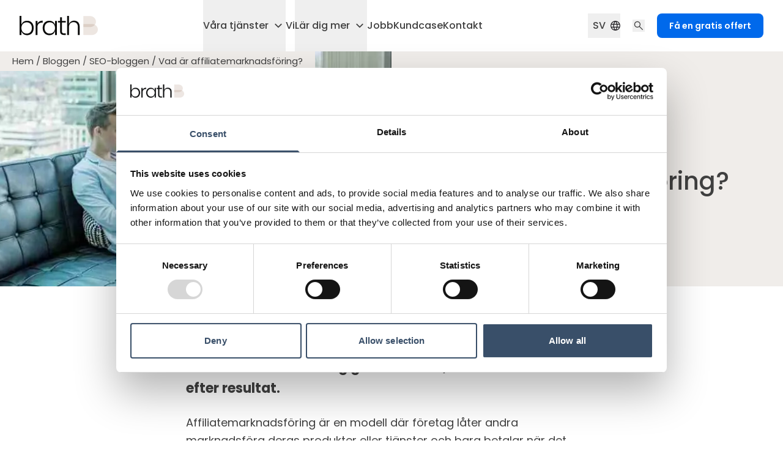

--- FILE ---
content_type: text/html; charset=UTF-8
request_url: https://brath.se/vad-ar-affiliatemarknadsforing/
body_size: 31476
content:
<!doctype html>
<html dir="ltr" lang="sv-SE" prefix="og: https://ogp.me/ns#">

    <head>
        <meta charset="UTF-8">
        <meta name="referrer" content="no-referrer">

        
        

        <meta name="viewport" content="width=device-width, initial-scale=1">

        <link href="https://cdnjs.cloudflare.com/ajax/libs/lightbox2/2.11.5/css/lightbox.min.css" rel="stylesheet" />

        <link rel="preload" as="style" href="https://brath.se/wp-content/themes/brath-by-panang/public/build/assets/app-C7YNLJLF.css" /><link rel="preload" as="style" href="https://brath.se/wp-content/themes/brath-by-panang/public/build/assets/fonts-B2nH0l7G.css" /><link rel="stylesheet" href="https://brath.se/wp-content/themes/brath-by-panang/public/build/assets/app-C7YNLJLF.css" /><link rel="stylesheet" href="https://brath.se/wp-content/themes/brath-by-panang/public/build/assets/fonts-B2nH0l7G.css" />
        
        <title>
            Vad är Affiliatemarknadsföring? En förklaring - Brath.se        </title>

        <script type="text/javascript" src="https://brath.se/wp-admin/admin-ajax.php?action=pll_xdata_check&#038;redirect=https%3A%2F%2Fbrath.se%2Fvad-ar-affiliatemarknadsforing%2F&#038;nonce=15c9d9c4e5" async></script>
		<!-- All in One SEO Pro 4.9.1.1 - aioseo.com -->
	<meta name="description" content="Vad är affiliatemarknadsföring och hur fungerar det egentligen? | I det här blogginlägget reder vi ut vad affiliatemarknadsföring är för något och hur det egentligen fungerar. Lär dig mer om vanliga betalningsmodeller, nätverk och om hur sökmotoroptimering och affiliatemarknadsföring faktsikt går hand i hand." />
	<meta name="robots" content="max-snippet:-1, max-image-preview:large, max-video-preview:-1" />
	<meta name="author" content="Magnus Bråth"/>
	<link rel="canonical" href="https://brath.se/vad-ar-affiliatemarknadsforing/" />
	<meta name="generator" content="All in One SEO Pro (AIOSEO) 4.9.1.1" />
		<meta property="og:locale" content="sv_SE" />
		<meta property="og:site_name" content="Brath.se" />
		<meta property="og:type" content="article" />
		<meta property="og:title" content="Vad är Affiliatemarknadsföring? En förklaring - Brath.se" />
		<meta property="og:description" content="Vad är affiliatemarknadsföring och hur fungerar det egentligen? | I det här blogginlägget reder vi ut vad affiliatemarknadsföring är för något och hur det egentligen fungerar. Lär dig mer om vanliga betalningsmodeller, nätverk och om hur sökmotoroptimering och affiliatemarknadsföring faktsikt går hand i hand." />
		<meta property="og:url" content="https://brath.se/vad-ar-affiliatemarknadsforing/" />
		<meta property="og:image" content="https://brath.se/wp-content/uploads/2013/06/affiliate-1024x500_11zon.jpg" />
		<meta property="og:image:secure_url" content="https://brath.se/wp-content/uploads/2013/06/affiliate-1024x500_11zon.jpg" />
		<meta property="og:image:width" content="870" />
		<meta property="og:image:height" content="425" />
		<meta property="article:published_time" content="2013-06-11T02:44:38+00:00" />
		<meta property="article:modified_time" content="2025-10-30T07:49:09+00:00" />
		<meta property="article:publisher" content="https://www.facebook.com/mbrathab/?locale=sv_SE" />
		<meta name="twitter:card" content="summary" />
		<meta name="twitter:title" content="Vad är Affiliatemarknadsföring? En förklaring - Brath.se" />
		<meta name="twitter:description" content="Vad är affiliatemarknadsföring och hur fungerar det egentligen? | I det här blogginlägget reder vi ut vad affiliatemarknadsföring är för något och hur det egentligen fungerar. Lär dig mer om vanliga betalningsmodeller, nätverk och om hur sökmotoroptimering och affiliatemarknadsföring faktsikt går hand i hand." />
		<meta name="twitter:image" content="https://brath.se/wp-content/uploads/2013/06/affiliate-1024x500_11zon.jpg" />
		<script type="application/ld+json" class="aioseo-schema">
			{"@context":"https:\/\/schema.org","@graph":[{"@type":"BlogPosting","@id":"https:\/\/brath.se\/vad-ar-affiliatemarknadsforing\/#aioseo-article-6647170230f03","name":"Vad \u00e4r affiliatemarknadsf\u00f6ring?","headline":"Vad \u00e4r affiliatemarknadsf\u00f6ring?","description":"Affiliatemarknadsf\u00f6ring \u00e4r ett v\u00e4xande och mycket l\u00f6nsamt segment, b\u00e5de f\u00f6r annons\u00f6rer och f\u00f6r affiliaten. Iden \u00e4r marknadsf\u00f6ring genom andra, d\u00e4r man betalar efter resultat. Affiliatemarknadsf\u00f6ring \u00e4r en modell d\u00e4r f\u00f6retag l\u00e5ter andra marknadsf\u00f6ra deras produkter eller tj\u00e4nster och bara betalar n\u00e4r det faktiskt ger resultat. Det kan handla om en f\u00f6rs\u00e4ljning, en registrering eller en","author":{"@type":"Person","name":"Magnus Br\u00e5th","url":"https:\/\/brath.se\/author\/magnus\/"},"publisher":{"@id":"https:\/\/brath.se\/#organization"},"image":{"@type":"ImageObject","url":"https:\/\/brath.se\/wp-content\/uploads\/2013\/06\/affiliate-1024x500_11zon.jpg","width":870,"height":425},"datePublished":"2013-06-11T04:44:38+02:00","dateModified":"2025-10-30T08:49:09+01:00","inLanguage":"sv-SE","articleSection":"SEO-bloggen, Svenska, pll_601bed6ae13c9"},{"@type":"BreadcrumbList","@id":"https:\/\/brath.se\/vad-ar-affiliatemarknadsforing\/#breadcrumblist","itemListElement":[{"@type":"ListItem","@id":"https:\/\/brath.se#listItem","position":1,"name":"Hem","item":"https:\/\/brath.se","nextItem":{"@type":"ListItem","@id":"https:\/\/brath.se\/category\/sok\/#listItem","name":"SEO-bloggen"}},{"@type":"ListItem","@id":"https:\/\/brath.se\/category\/sok\/#listItem","position":2,"name":"SEO-bloggen","item":"https:\/\/brath.se\/category\/sok\/","nextItem":{"@type":"ListItem","@id":"https:\/\/brath.se\/vad-ar-affiliatemarknadsforing\/#listItem","name":"Vad \u00e4r affiliatemarknadsf\u00f6ring?"},"previousItem":{"@type":"ListItem","@id":"https:\/\/brath.se#listItem","name":"Hem"}},{"@type":"ListItem","@id":"https:\/\/brath.se\/vad-ar-affiliatemarknadsforing\/#listItem","position":3,"name":"Vad \u00e4r affiliatemarknadsf\u00f6ring?","previousItem":{"@type":"ListItem","@id":"https:\/\/brath.se\/category\/sok\/#listItem","name":"SEO-bloggen"}}]},{"@type":"Organization","@id":"https:\/\/brath.se\/#organization","name":"Brath.se","description":"Brath.se SEO och SEM","url":"https:\/\/brath.se\/","logo":{"@type":"ImageObject","url":"https:\/\/brath.se\/wp-content\/themes\/brath21\/img\/brath-logo-black_128px.png","@id":"https:\/\/brath.se\/vad-ar-affiliatemarknadsforing\/#organizationLogo"},"image":{"@id":"https:\/\/brath.se\/vad-ar-affiliatemarknadsforing\/#organizationLogo"},"sameAs":["https:\/\/www.facebook.com\/mbrathab\/?locale=sv_SE","https:\/\/www.linkedin.com\/company\/2570401\/admin\/feed\/posts\/"]},{"@type":"Person","@id":"https:\/\/brath.se\/author\/magnus\/#author","url":"https:\/\/brath.se\/author\/magnus\/","name":"Magnus Br\u00e5th","image":{"@type":"ImageObject","@id":"https:\/\/brath.se\/vad-ar-affiliatemarknadsforing\/#authorImage","url":"https:\/\/secure.gravatar.com\/avatar\/773172fef751f20f268a9e6e33acbd2dfd68bf18dfc6cc7d632e14ee863e21dc?s=96&d=mm&r=g","width":96,"height":96,"caption":"Magnus Br\u00e5th"}},{"@type":"WebPage","@id":"https:\/\/brath.se\/vad-ar-affiliatemarknadsforing\/#webpage","url":"https:\/\/brath.se\/vad-ar-affiliatemarknadsforing\/","name":"Vad \u00e4r Affiliatemarknadsf\u00f6ring? En f\u00f6rklaring - Brath.se","description":"Vad \u00e4r affiliatemarknadsf\u00f6ring och hur fungerar det egentligen? | I det h\u00e4r blogginl\u00e4gget reder vi ut vad affiliatemarknadsf\u00f6ring \u00e4r f\u00f6r n\u00e5got och hur det egentligen fungerar. L\u00e4r dig mer om vanliga betalningsmodeller, n\u00e4tverk och om hur s\u00f6kmotoroptimering och affiliatemarknadsf\u00f6ring faktsikt g\u00e5r hand i hand.","inLanguage":"sv-SE","isPartOf":{"@id":"https:\/\/brath.se\/#website"},"breadcrumb":{"@id":"https:\/\/brath.se\/vad-ar-affiliatemarknadsforing\/#breadcrumblist"},"author":{"@id":"https:\/\/brath.se\/author\/magnus\/#author"},"creator":{"@id":"https:\/\/brath.se\/author\/magnus\/#author"},"image":{"@type":"ImageObject","url":"https:\/\/brath.se\/wp-content\/uploads\/2013\/06\/affiliate-1024x500_11zon.jpg","@id":"https:\/\/brath.se\/vad-ar-affiliatemarknadsforing\/#mainImage","width":870,"height":425},"primaryImageOfPage":{"@id":"https:\/\/brath.se\/vad-ar-affiliatemarknadsforing\/#mainImage"},"datePublished":"2013-06-11T04:44:38+02:00","dateModified":"2025-10-30T08:49:09+01:00"},{"@type":"WebSite","@id":"https:\/\/brath.se\/#website","url":"https:\/\/brath.se\/","name":"Brath.se","description":"Brath.se SEO och SEM","inLanguage":"sv-SE","publisher":{"@id":"https:\/\/brath.se\/#organization"}}]}
		</script>
		<!-- All in One SEO Pro -->

<link rel="alternate" href="https://brath.se/vad-ar-affiliatemarknadsforing/" hreflang="sv" />
<link rel="alternate" href="https://brath.com/what-is-affiliate-marketing/" hreflang="en" />
<link rel='dns-prefetch' href='//www.googletagmanager.com' />
<link rel="alternate" title="oEmbed (JSON)" type="application/json+oembed" href="https://brath.se/wp-json/oembed/1.0/embed?url=https%3A%2F%2Fbrath.se%2Fvad-ar-affiliatemarknadsforing%2F&#038;lang=sv" />
<link rel="alternate" title="oEmbed (XML)" type="text/xml+oembed" href="https://brath.se/wp-json/oembed/1.0/embed?url=https%3A%2F%2Fbrath.se%2Fvad-ar-affiliatemarknadsforing%2F&#038;format=xml&#038;lang=sv" />
<style id='wp-img-auto-sizes-contain-inline-css' type='text/css'>
img:is([sizes=auto i],[sizes^="auto," i]){contain-intrinsic-size:3000px 1500px}
/*# sourceURL=wp-img-auto-sizes-contain-inline-css */
</style>
<link rel='stylesheet' id='formidable-css' href='https://brath.se/wp-content/plugins/formidable/css/formidableforms.css?ver=1111832' type='text/css' media='all' />
<style id='eeatwpcp-author-bylines-shortcode-inline-css' type='text/css'>
.eeatwpcp-author-bylines-authors-container{
            font-size: 15px;
            color: #000000;
        }
        .eeatwpcp-author-bylines-authors-container span{
            font-size: 15px;
            color: #000000;
        }
        .eeatwpcp-author-bylines-post-publish-date-icon{
            width: 15px;
            height: 15px;
        }
        .eeatwpcp-author-bylines-authors-container a{
            font-size: 15px;
            color: #000000;
        }
/*# sourceURL=eeatwpcp-author-bylines-shortcode-inline-css */
</style>
<style id='wp-emoji-styles-inline-css' type='text/css'>

	img.wp-smiley, img.emoji {
		display: inline !important;
		border: none !important;
		box-shadow: none !important;
		height: 1em !important;
		width: 1em !important;
		margin: 0 0.07em !important;
		vertical-align: -0.1em !important;
		background: none !important;
		padding: 0 !important;
	}
/*# sourceURL=wp-emoji-styles-inline-css */
</style>
<style id='wp-block-library-inline-css' type='text/css'>
:root{--wp-block-synced-color:#7a00df;--wp-block-synced-color--rgb:122,0,223;--wp-bound-block-color:var(--wp-block-synced-color);--wp-editor-canvas-background:#ddd;--wp-admin-theme-color:#007cba;--wp-admin-theme-color--rgb:0,124,186;--wp-admin-theme-color-darker-10:#006ba1;--wp-admin-theme-color-darker-10--rgb:0,107,160.5;--wp-admin-theme-color-darker-20:#005a87;--wp-admin-theme-color-darker-20--rgb:0,90,135;--wp-admin-border-width-focus:2px}@media (min-resolution:192dpi){:root{--wp-admin-border-width-focus:1.5px}}.wp-element-button{cursor:pointer}:root .has-very-light-gray-background-color{background-color:#eee}:root .has-very-dark-gray-background-color{background-color:#313131}:root .has-very-light-gray-color{color:#eee}:root .has-very-dark-gray-color{color:#313131}:root .has-vivid-green-cyan-to-vivid-cyan-blue-gradient-background{background:linear-gradient(135deg,#00d084,#0693e3)}:root .has-purple-crush-gradient-background{background:linear-gradient(135deg,#34e2e4,#4721fb 50%,#ab1dfe)}:root .has-hazy-dawn-gradient-background{background:linear-gradient(135deg,#faaca8,#dad0ec)}:root .has-subdued-olive-gradient-background{background:linear-gradient(135deg,#fafae1,#67a671)}:root .has-atomic-cream-gradient-background{background:linear-gradient(135deg,#fdd79a,#004a59)}:root .has-nightshade-gradient-background{background:linear-gradient(135deg,#330968,#31cdcf)}:root .has-midnight-gradient-background{background:linear-gradient(135deg,#020381,#2874fc)}:root{--wp--preset--font-size--normal:16px;--wp--preset--font-size--huge:42px}.has-regular-font-size{font-size:1em}.has-larger-font-size{font-size:2.625em}.has-normal-font-size{font-size:var(--wp--preset--font-size--normal)}.has-huge-font-size{font-size:var(--wp--preset--font-size--huge)}.has-text-align-center{text-align:center}.has-text-align-left{text-align:left}.has-text-align-right{text-align:right}.has-fit-text{white-space:nowrap!important}#end-resizable-editor-section{display:none}.aligncenter{clear:both}.items-justified-left{justify-content:flex-start}.items-justified-center{justify-content:center}.items-justified-right{justify-content:flex-end}.items-justified-space-between{justify-content:space-between}.screen-reader-text{border:0;clip-path:inset(50%);height:1px;margin:-1px;overflow:hidden;padding:0;position:absolute;width:1px;word-wrap:normal!important}.screen-reader-text:focus{background-color:#ddd;clip-path:none;color:#444;display:block;font-size:1em;height:auto;left:5px;line-height:normal;padding:15px 23px 14px;text-decoration:none;top:5px;width:auto;z-index:100000}html :where(.has-border-color){border-style:solid}html :where([style*=border-top-color]){border-top-style:solid}html :where([style*=border-right-color]){border-right-style:solid}html :where([style*=border-bottom-color]){border-bottom-style:solid}html :where([style*=border-left-color]){border-left-style:solid}html :where([style*=border-width]){border-style:solid}html :where([style*=border-top-width]){border-top-style:solid}html :where([style*=border-right-width]){border-right-style:solid}html :where([style*=border-bottom-width]){border-bottom-style:solid}html :where([style*=border-left-width]){border-left-style:solid}html :where(img[class*=wp-image-]){height:auto;max-width:100%}:where(figure){margin:0 0 1em}html :where(.is-position-sticky){--wp-admin--admin-bar--position-offset:var(--wp-admin--admin-bar--height,0px)}@media screen and (max-width:600px){html :where(.is-position-sticky){--wp-admin--admin-bar--position-offset:0px}}
/*# sourceURL=/wp-includes/css/dist/block-library/common.min.css */
</style>
<style id='classic-theme-styles-inline-css' type='text/css'>
/*! This file is auto-generated */
.wp-block-button__link{color:#fff;background-color:#32373c;border-radius:9999px;box-shadow:none;text-decoration:none;padding:calc(.667em + 2px) calc(1.333em + 2px);font-size:1.125em}.wp-block-file__button{background:#32373c;color:#fff;text-decoration:none}
/*# sourceURL=/wp-includes/css/classic-themes.min.css */
</style>
<link rel='stylesheet' id='dashicons-css' href='https://brath.se/wp-includes/css/dashicons.min.css?ver=6.9' type='text/css' media='all' />
<link rel='stylesheet' id='eeatwpcp-css' href='https://brath.se/wp-content/plugins/eeat-wp/public/css/eeat-wp-public.css?ver=1.0.0' type='text/css' media='all' />
<script type="text/javascript" id="gtmkit-js-before" data-cfasync="false" data-nowprocket="" data-cookieconsent="ignore">
/* <![CDATA[ */
		window.gtmkit_settings = {"datalayer_name":"dataLayer","console_log":false};
		window.gtmkit_data = {};
		window.dataLayer = window.dataLayer || [];
				
//# sourceURL=gtmkit-js-before
/* ]]> */
</script>
<script type="text/javascript" src="https://brath.se/wp-includes/js/jquery/jquery.min.js?ver=3.7.1" id="jquery-core-js"></script>
<script type="text/javascript" src="https://brath.se/wp-includes/js/jquery/jquery-migrate.min.js?ver=3.4.1" id="jquery-migrate-js"></script>
<script type="text/javascript" src="https://brath.se/wp-includes/js/dist/hooks.min.js?ver=dd5603f07f9220ed27f1" id="wp-hooks-js"></script>
<script type="text/javascript" src="https://brath.se/wp-includes/js/dist/i18n.min.js?ver=c26c3dc7bed366793375" id="wp-i18n-js"></script>
<script type="text/javascript" id="wp-i18n-js-after">
/* <![CDATA[ */
wp.i18n.setLocaleData( { 'text direction\u0004ltr': [ 'ltr' ] } );
//# sourceURL=wp-i18n-js-after
/* ]]> */
</script>
<script type="text/javascript" src="https://brath.se/wp-content/plugins/eeat-wp/public/js/eeat-wp-public.js?ver=1.0.0" id="eeatwpcp-js"></script>
<script type="text/javascript" id="gtmkit-container-js-after" data-cfasync="false" data-nowprocket="" data-cookieconsent="ignore">
/* <![CDATA[ */
/* Google Tag Manager */
(function(w,d,s,l,i){w[l]=w[l]||[];w[l].push({'gtm.start':
new Date().getTime(),event:'gtm.js'});var f=d.getElementsByTagName(s)[0],
j=d.createElement(s),dl=l!='dataLayer'?'&l='+l:'';j.async=true;j.src=
'https://www.googletagmanager.com/gtm.js?id='+i+dl;f.parentNode.insertBefore(j,f);
})(window,document,'script','dataLayer','GTM-MKTZZLZ');
/* End Google Tag Manager */

//# sourceURL=gtmkit-container-js-after
/* ]]> */
</script>
<script type="text/javascript" id="gtmkit-datalayer-js-before" data-cfasync="false" data-nowprocket="" data-cookieconsent="ignore">
/* <![CDATA[ */
const gtmkit_dataLayer_content = {"pageType":"post"};
dataLayer.push( gtmkit_dataLayer_content );

//# sourceURL=gtmkit-datalayer-js-before
/* ]]> */
</script>
<link rel="https://api.w.org/" href="https://brath.se/wp-json/" /><link rel="alternate" title="JSON" type="application/json" href="https://brath.se/wp-json/wp/v2/posts/361" /><link rel="EditURI" type="application/rsd+xml" title="RSD" href="https://brath.se/xmlrpc.php?rsd" />
<link rel='shortlink' href='https://brath.se/?p=361' />
<link rel="icon" href="https://brath.se/wp-content/uploads/2025/02/cropped-BRATH-1-38x38.png" sizes="32x32" />
<link rel="icon" href="https://brath.se/wp-content/uploads/2025/02/cropped-BRATH-1-300x300.png" sizes="192x192" />
<link rel="apple-touch-icon" href="https://brath.se/wp-content/uploads/2025/02/cropped-BRATH-1-300x300.png" />
<meta name="msapplication-TileImage" content="https://brath.se/wp-content/uploads/2025/02/cropped-BRATH-1-300x300.png" />
    </head>

    <body class="pt-22 font-default text-gray-900 antialiased lg:pt-0">

        <a href="#main"
            class="text-15 fixed -left-[9999px] top-2 z-[100000] block rounded bg-white px-4 py-2 font-medium focus:left-2">
            Fortsätt till huvudinnehållet
        </a>

        <div data-x-data="headerComponent">
    <header class="fixed inset-x-0 top-0 z-50 shadow-drop lg:relative lg:shadow-none">
        <div class="h-8 bg-gray-950 lg:hidden"></div>

        <div class="relative" data-x-data="menu">
            <div class="flex h-14 items-center justify-between bg-white px-5 lg:h-20 lg:px-8 xl:h-21">
                <a href="https://brath.se/"
                    aria-label="Brath, till startsidan">
                    <svg viewBox="0 0 128 32" fill="none" xmlns="http://www.w3.org/2000/svg" class="h-4 w-auto lg:h-auto lg:w-24 xl:w-32" >
    <path d="M17.8966 9.29562C19.5132 10.2387 20.7762 11.5985 21.6898 13.3835C22.6033 15.1685 23.058 17.2693 23.058 19.6858C23.058 22.1024 22.5991 24.161 21.6898 25.9461C20.7762 27.7311 19.5048 29.0993 17.8755 30.055C16.2463 31.0107 14.3897 31.4864 12.31 31.4864C9.94816 31.4864 7.95264 30.8844 6.32338 29.6719C4.69412 28.4636 3.57006 26.8638 2.95119 24.8641V31.1875H0V0H2.95119V14.5034C3.57006 12.5078 4.69412 10.908 6.32338 9.69557C7.95264 8.4873 9.94816 7.88107 12.31 7.88107C14.4192 7.88107 16.28 8.35258 17.8966 9.29141V9.29562ZM7.10222 11.6364C5.79713 12.3942 4.77832 13.4719 4.04578 14.8612C3.31325 16.2505 2.95119 17.8629 2.95119 19.69C2.95119 21.5172 3.31746 23.1254 4.04578 24.5189C4.77832 25.9082 5.79713 26.9859 7.10222 27.7437C8.40731 28.5015 9.87659 28.8804 11.5059 28.8804C14.1202 28.8804 16.2 28.0595 17.745 26.4134C19.2901 24.7673 20.0647 22.5276 20.0647 19.69C20.0647 16.8525 19.2901 14.6086 17.745 12.9667C16.2 11.3206 14.1202 10.4997 11.5059 10.4997C9.87659 10.4997 8.40731 10.8786 7.10222 11.6364Z" fill="#0A0A09"/>
    <path d="M32.4042 9.10617C33.8945 8.20523 35.7048 7.75898 37.8435 7.75898V10.9628H36.8752C34.6566 10.9628 32.8126 11.5606 31.3517 12.7562C29.8909 13.9518 29.1583 15.8969 29.1583 18.5954V31.2001H26.165V8.17997H29.1583V12.9457C29.8319 11.2869 30.9139 10.0071 32.4042 9.11038V9.10617Z" fill="#0A0A09"/>
    <path d="M54.578 9.69557C56.2241 10.9038 57.3523 12.5078 57.9712 14.5034V8.17998H60.8803V31.2001H57.9712V24.8767C57.3523 26.8723 56.2198 28.4763 54.578 29.6845C52.9319 30.8928 50.9448 31.499 48.6124 31.499C46.5327 31.499 44.6719 31.0233 43.0258 30.0676C41.3797 29.112 40.1041 27.7437 39.1905 25.9587C38.2769 24.1737 37.8223 22.0855 37.8223 19.6985C37.8223 17.3114 38.2769 15.1812 39.1905 13.3961C40.1041 11.6111 41.3755 10.2471 43.0047 9.30825C44.634 8.36522 46.5032 7.89791 48.6124 7.89791C50.9448 7.89791 52.9319 8.50415 54.578 9.71241V9.69557ZM43.1521 12.9625C41.5944 14.6086 40.8113 16.8483 40.8113 19.6858C40.8113 22.5234 41.5902 24.7673 43.1521 26.4092C44.714 28.0553 46.7853 28.8762 49.3702 28.8762C50.9995 28.8762 52.4688 28.4973 53.7739 27.7395C55.0789 26.9817 56.1062 25.904 56.8513 24.5147C57.5965 23.1254 57.967 21.513 57.967 19.6858C57.967 17.8587 57.5965 16.2505 56.8513 14.857C56.1062 13.4677 55.0789 12.39 53.7739 11.6322C52.4688 10.8744 50.9995 10.4955 49.3702 10.4955C46.7853 10.4955 44.7098 11.3164 43.1521 12.9625Z" fill="#0A0A09"/>
    <path d="M75.5143 28.5815V31.1959H72.7736C70.5549 31.1959 68.8962 30.6696 67.7974 29.6171C66.7028 28.5647 66.1513 26.7838 66.1513 24.2831V10.7523H62.6528V8.17997H66.1513V2.36179H69.1446V8.17997H75.468V10.7523H69.1446V24.3252C69.1446 25.9545 69.4393 27.0743 70.0287 27.6763C70.6181 28.2826 71.658 28.5815 73.1483 28.5815H75.5101H75.5143Z" fill="#0A0A09"/>
    <path d="M95.697 10.306C97.3684 12.0068 98.2062 14.4991 98.2062 17.7871V31.1917H95.2971V17.9976C95.2971 15.4969 94.6656 13.5772 93.3984 12.2426C92.1354 10.908 90.4051 10.2387 88.2117 10.2387C85.9088 10.2387 84.0733 10.9754 82.7093 12.4531C81.3452 13.9266 80.6632 16.0989 80.6632 18.9659V31.1917H77.6699V0H80.6632V13.8298C81.2526 11.8637 82.3219 10.3607 83.867 9.32088C85.4121 8.28102 87.1845 7.75898 89.18 7.75898C91.8491 7.75898 94.0215 8.60939 95.6928 10.3102L95.697 10.306Z" fill="#0A0A09"/>
    <g style="mix-blend-mode:multiply">
        <path d="M128 22.216C128 18.8944 126.03 15.9895 123.091 14.4149C124.198 12.9541 124.851 11.1859 124.851 9.27878C124.851 4.27733 120.388 0.223127 114.882 0.223127H104.879C104.571 0.223127 104.327 0.446256 104.327 0.724114V30.7665C104.327 31.0443 104.576 31.2675 104.879 31.2675H118.031C123.537 31.2675 128 27.2133 128 22.2118V22.216Z" fill="#EDE6E1"/>
    </g>
    <g style="mix-blend-mode:multiply">
        <path d="M123.091 14.415C121.609 13.6193 119.879 13.1646 118.031 13.1646H104.879C104.571 13.1646 104.327 13.3877 104.327 13.6656V17.8292C104.327 18.1071 104.576 18.3302 104.879 18.3302H114.882C118.287 18.3302 121.293 16.781 123.091 14.4107V14.415Z" fill="#EDE6E1"/>
    </g>
</svg>
                </a>

                <nav aria-label="Svensk navigering" class="hidden h-full items-center lg:flex">
    <ul class="flex h-full items-center gap-8 lg:gap-10">
                    <li data-x-data="menuItem" class="group relative flex h-full items-center font-medium">
                                    <button type="button" data-x-on:click="toggleOpen()" data-x-on:click.outside="closeMenu()" class="flex h-full items-center font-medium">
                        <span>Våra tjänster</span>
                        <span data-x-bind="menuToggleButton"
                            aria-controls="sub-menu-32032" class="ml-1">
                            <span class="sr-only">
                                Visa undermeny för Våra tjänster
                            </span>
                            <svg xmlns="http://www.w3.org/2000/svg" viewBox="0 0 10 20" fill="currentColor" class="size-6 transition-transform" data-x-bind="chevron">
    <path fill-rule="evenodd" d="M4.99595 12.75C4.89595 12.75 4.8022 12.7326 4.7147 12.6979C4.6272 12.6632 4.54873 12.6111 4.47928 12.5417L0.528031 8.59042C0.370531 8.43292 0.295253 8.25347 0.302198 8.05208C0.309142 7.85069 0.389003 7.67361 0.541781 7.52083C0.694559 7.36805 0.871642 7.29167 1.07303 7.29167C1.27442 7.29167 1.4515 7.36805 1.60428 7.52083L5.00011 10.9375L8.41678 7.52083C8.56956 7.36805 8.74664 7.29514 8.94803 7.30208C9.14942 7.30903 9.3265 7.38889 9.47928 7.54167C9.63206 7.69444 9.70845 7.87153 9.70845 8.07292C9.70845 8.2743 9.6297 8.45333 9.4722 8.61L5.52095 12.5417C5.44595 12.6111 5.3647 12.6632 5.2772 12.6979C5.1897 12.7326 5.09595 12.75 4.99595 12.75Z" clip-rule="evenodd" />
</svg>
                        </span>
                    </button>
                                                    <ul data-x-show="open" 
                        data-x-transition:enter="transition ease-out duration-200"
                        data-x-transition:enter-start="opacity-0 transform -translate-y-2"
                        data-x-transition:enter-end="opacity-100 transform translate-y-0"
                        data-x-transition:leave="transition ease-in duration-150"
                        data-x-transition:leave-start="opacity-100 transform translate-y-0"
                        data-x-transition:leave-end="opacity-0 transform -translate-y-2"
                        id="sub-menu-32032" 
                        data-x-bind="subMenu"
                        class="absolute -left-4 top-full z-50 -mt-3 rounded-md bg-white px-8 py-4 ring-1 ring-inset ring-[#6C718C]/50"
                        style="display: none;">
                                                    <li>
                                <a href="https://brath.se/tjanster/" data-x-on:click="closeMenu" class="block py-2 font-medium whitespace-nowrap hover:text-blue-700 transition-colors">
                                    Om digital marknadsföring
                                </a>
                            </li>
                                                    <li>
                                <a href="https://brath.se/adwords/" data-x-on:click="closeMenu" class="block py-2 font-medium whitespace-nowrap hover:text-blue-700 transition-colors">
                                    Google Ads
                                </a>
                            </li>
                                                    <li>
                                <a href="https://brath.se/seo/" data-x-on:click="closeMenu" class="block py-2 font-medium whitespace-nowrap hover:text-blue-700 transition-colors">
                                    SEO
                                </a>
                            </li>
                                                    <li>
                                <a href="https://brath.se/annonsering-pa-facebook-och-instagram/" data-x-on:click="closeMenu" class="block py-2 font-medium whitespace-nowrap hover:text-blue-700 transition-colors">
                                    Meta annonsering
                                </a>
                            </li>
                                                    <li>
                                <a href="https://brath.se/analys-seo/" data-x-on:click="closeMenu" class="block py-2 font-medium whitespace-nowrap hover:text-blue-700 transition-colors">
                                    Snabbanalys SEO
                                </a>
                            </li>
                                                    <li>
                                <a href="https://brath.se/sem-analys/" data-x-on:click="closeMenu" class="block py-2 font-medium whitespace-nowrap hover:text-blue-700 transition-colors">
                                    Snabbanalys SEM
                                </a>
                            </li>
                                                    <li>
                                <a href="https://brath.se/innehall-text-till-din-sajt/" data-x-on:click="closeMenu" class="block py-2 font-medium whitespace-nowrap hover:text-blue-700 transition-colors">
                                    Innehåll till din sajt
                                </a>
                            </li>
                                                    <li>
                                <a href="https://brath.se/premium-seo-outreach/" data-x-on:click="closeMenu" class="block py-2 font-medium whitespace-nowrap hover:text-blue-700 transition-colors">
                                    Outreach
                                </a>
                            </li>
                                            </ul>
                            </li>
                    <li data-x-data="menuItem" class="group relative flex h-full items-center font-medium">
                                    <a href="https://brath.se/vilka-ar-vi/" class="flex items-center h-full font-medium hover:text-blue-700 transition-colors">
                        <span>Vi</span>
                    </a>
                                            </li>
                    <li data-x-data="menuItem" class="group relative flex h-full items-center font-medium">
                                    <button type="button" data-x-on:click="toggleOpen()" data-x-on:click.outside="closeMenu()" class="flex h-full items-center font-medium">
                        <span>Lär dig mer</span>
                        <span data-x-bind="menuToggleButton"
                            aria-controls="sub-menu-35443" class="ml-1">
                            <span class="sr-only">
                                Visa undermeny för Lär dig mer
                            </span>
                            <svg xmlns="http://www.w3.org/2000/svg" viewBox="0 0 10 20" fill="currentColor" class="size-6 transition-transform" data-x-bind="chevron">
    <path fill-rule="evenodd" d="M4.99595 12.75C4.89595 12.75 4.8022 12.7326 4.7147 12.6979C4.6272 12.6632 4.54873 12.6111 4.47928 12.5417L0.528031 8.59042C0.370531 8.43292 0.295253 8.25347 0.302198 8.05208C0.309142 7.85069 0.389003 7.67361 0.541781 7.52083C0.694559 7.36805 0.871642 7.29167 1.07303 7.29167C1.27442 7.29167 1.4515 7.36805 1.60428 7.52083L5.00011 10.9375L8.41678 7.52083C8.56956 7.36805 8.74664 7.29514 8.94803 7.30208C9.14942 7.30903 9.3265 7.38889 9.47928 7.54167C9.63206 7.69444 9.70845 7.87153 9.70845 8.07292C9.70845 8.2743 9.6297 8.45333 9.4722 8.61L5.52095 12.5417C5.44595 12.6111 5.3647 12.6632 5.2772 12.6979C5.1897 12.7326 5.09595 12.75 4.99595 12.75Z" clip-rule="evenodd" />
</svg>
                        </span>
                    </button>
                                                    <ul data-x-show="open" 
                        data-x-transition:enter="transition ease-out duration-200"
                        data-x-transition:enter-start="opacity-0 transform -translate-y-2"
                        data-x-transition:enter-end="opacity-100 transform translate-y-0"
                        data-x-transition:leave="transition ease-in duration-150"
                        data-x-transition:leave-start="opacity-100 transform translate-y-0"
                        data-x-transition:leave-end="opacity-0 transform -translate-y-2"
                        id="sub-menu-35443" 
                        data-x-bind="subMenu"
                        class="absolute -left-4 top-full z-50 -mt-3 rounded-md bg-white px-8 py-4 ring-1 ring-inset ring-[#6C718C]/50"
                        style="display: none;">
                                                    <li>
                                <a href="https://brath.se/blogg/" data-x-on:click="closeMenu" class="block py-2 font-medium whitespace-nowrap hover:text-blue-700 transition-colors">
                                    Bloggen
                                </a>
                            </li>
                                                    <li>
                                <a href="https://brath.se/seo-skolan/" data-x-on:click="closeMenu" class="block py-2 font-medium whitespace-nowrap hover:text-blue-700 transition-colors">
                                    SEO-skolan
                                </a>
                            </li>
                                                    <li>
                                <a href="https://brath.se/grundkurs-i-seo/" data-x-on:click="closeMenu" class="block py-2 font-medium whitespace-nowrap hover:text-blue-700 transition-colors">
                                    Grundkurs i SEO
                                </a>
                            </li>
                                                    <li>
                                <a href="https://brath.se/ordlistan/" data-x-on:click="closeMenu" class="block py-2 font-medium whitespace-nowrap hover:text-blue-700 transition-colors">
                                    Ordlistan
                                </a>
                            </li>
                                            </ul>
                            </li>
                    <li data-x-data="menuItem" class="group relative flex h-full items-center font-medium">
                                    <a href="https://brath.se/lediga-jobb-hos-brath/" class="flex items-center h-full font-medium hover:text-blue-700 transition-colors">
                        <span>Jobb</span>
                    </a>
                                            </li>
                    <li data-x-data="menuItem" class="group relative flex h-full items-center font-medium">
                                    <a href="https://brath.se/kundcase/" class="flex items-center h-full font-medium hover:text-blue-700 transition-colors">
                        <span>Kundcase</span>
                    </a>
                                            </li>
                    <li data-x-data="menuItem" class="group relative flex h-full items-center font-medium">
                                    <a href="https://brath.se/kontakt/" class="flex items-center h-full font-medium hover:text-blue-700 transition-colors">
                        <span>Kontakt</span>
                    </a>
                                            </li>
            </ul>
</nav>

                <div class="flex items-center space-x-10 lg:space-x-3 xl:space-x-5">
                                            <div data-x-cloak data-x-data="localeSwitcher" data-x-bind="switcherContainer"
                            class="group relative">
                            <button data-x-bind="switcherButton" type="button"
                                class="hidden items-center justify-between py-2 transition-colors hover:text-blue-700 lg:inline-flex">
                                <span class="flex items-center space-x-2 font-medium">
                                    <span class="sr-only">Byt språk</span>
                                    <span>
                                        SV
                                    </span>

                                    <svg width="16" height="16" viewBox="0 0 16 16" fill="none"
                                        xmlns="http://www.w3.org/2000/svg">
                                        <path
                                            d="M8.00012 15.9168C6.9147 15.9168 5.8904 15.7088 4.9272 15.2927C3.96401 14.8766 3.12401 14.31 2.4072 13.5931C1.69026 12.8763 1.12373 12.0363 0.707617 11.0731C0.291506 10.1099 0.0834503 9.08558 0.0834503 8.00016C0.0834503 6.90614 0.291506 5.87968 0.707617 4.92079C1.12373 3.9619 1.69026 3.12405 2.4072 2.40725C3.12401 1.6903 3.96401 1.12377 4.9272 0.707663C5.8904 0.291552 6.9147 0.0834961 8.00012 0.0834961C9.09415 0.0834961 10.1206 0.291552 11.0795 0.707663C12.0384 1.12377 12.8762 1.6903 13.593 2.40725C14.31 3.12405 14.8765 3.9619 15.2926 4.92079C15.7087 5.87968 15.9168 6.90614 15.9168 8.00016C15.9168 9.08558 15.7087 10.1099 15.2926 11.0731C14.8765 12.0363 14.31 12.8763 13.593 13.5931C12.8762 14.31 12.0384 14.8766 11.0795 15.2927C10.1206 15.7088 9.09415 15.9168 8.00012 15.9168ZM8.00012 14.6491C8.4254 14.0851 8.78331 13.5162 9.07387 12.9425C9.36442 12.3687 9.60109 11.7416 9.78387 11.061H6.21637C6.40984 11.7629 6.64922 12.4008 6.93449 12.9745C7.21963 13.5483 7.57484 14.1065 8.00012 14.6491ZM6.38637 14.42C6.06692 13.9616 5.78005 13.4406 5.52574 12.8568C5.27144 12.2729 5.0738 11.6743 4.93283 11.061H2.10595C2.54609 11.9264 3.13637 12.6535 3.87678 13.2422C4.6172 13.8309 5.45373 14.2234 6.38637 14.42ZM9.61387 14.42C10.5465 14.2234 11.383 13.8309 12.1235 13.2422C12.8639 12.6535 13.4541 11.9264 13.8943 11.061H11.0674C10.8996 11.6796 10.6886 12.2809 10.4343 12.8647C10.1801 13.4486 9.90665 13.967 9.61387 14.42ZM1.58178 9.811H4.6797C4.62734 9.50128 4.58935 9.19759 4.56574 8.89996C4.54227 8.60246 4.53053 8.30252 4.53053 8.00016C4.53053 7.6978 4.54227 7.39787 4.56574 7.10037C4.58935 6.80273 4.62734 6.49905 4.6797 6.18933H1.58178C1.50164 6.47239 1.44026 6.76669 1.39762 7.07225C1.35484 7.3778 1.33345 7.68711 1.33345 8.00016C1.33345 8.31322 1.35484 8.62253 1.39762 8.92808C1.44026 9.23364 1.50164 9.52794 1.58178 9.811ZM5.92949 9.811H10.0707C10.123 9.50128 10.1609 9.2003 10.1845 8.90808C10.208 8.61586 10.2197 8.31322 10.2197 8.00016C10.2197 7.68711 10.208 7.38447 10.1845 7.09225C10.1609 6.80002 10.123 6.49905 10.0707 6.18933H5.92949C5.87727 6.49905 5.83935 6.80002 5.81574 7.09225C5.79227 7.38447 5.78053 7.68711 5.78053 8.00016C5.78053 8.31322 5.79227 8.61586 5.81574 8.90808C5.83935 9.2003 5.87727 9.50128 5.92949 9.811ZM11.3205 9.811H14.4185C14.4986 9.52794 14.56 9.23364 14.6026 8.92808C14.6454 8.62253 14.6668 8.31322 14.6668 8.00016C14.6668 7.68711 14.6454 7.3778 14.6026 7.07225C14.56 6.76669 14.4986 6.47239 14.4185 6.18933H11.3205C11.3729 6.49905 11.4109 6.80273 11.4345 7.10037C11.458 7.39787 11.4697 7.6978 11.4697 8.00016C11.4697 8.30252 11.458 8.60246 11.4345 8.89996C11.4109 9.19759 11.3729 9.50128 11.3205 9.811ZM11.0674 4.93933H13.8943C13.4489 4.06322 12.8626 3.33614 12.1355 2.75808C11.4085 2.18016 10.5679 1.78489 9.61387 1.57225C9.93331 2.05725 10.2175 2.58773 10.4664 3.1637C10.7154 3.73954 10.9157 4.33141 11.0674 4.93933ZM6.21637 4.93933H9.78387C9.5904 4.24266 9.34706 3.60079 9.05387 3.01371C8.76054 2.42662 8.40928 1.87245 8.00012 1.3512C7.59095 1.87245 7.2397 2.42662 6.94637 3.01371C6.65317 3.60079 6.40984 4.24266 6.21637 4.93933ZM2.10595 4.93933H4.93283C5.08449 4.33141 5.28484 3.73954 5.53387 3.1637C5.78276 2.58773 6.06692 2.05725 6.38637 1.57225C5.42692 1.78489 4.58505 2.18155 3.86074 2.76225C3.1363 3.3428 2.55137 4.0685 2.10595 4.93933Z"
                                            fill="#1C1B1F" />
                                    </svg>
                                </span>
                            </button>

                            <ul data-x-show="open"
                                class="absolute left-1/2 top-full w-48 -translate-x-1/2 rounded-md bg-white px-8 py-4 ring-1 ring-inset ring-[#6C718C]/50">
                                                                                                        <li>
                                        <a href="https://brath.se/vad-ar-affiliatemarknadsforing/"
                                            class="flex items-center space-x-2 whitespace-nowrap py-2 font-medium transition-colors hover:text-blue-700">
                                            <img src="https://brath.se/wp-content/plugins/polylang-pro/vendor/wpsyntex/polylang/flags/se.png" alt="Svenska"
                                                width="24" height="16">
                                            <span>Svenska</span>
                                        </a>
                                    </li>
                                                                                                        <li>
                                        <a href="https://brath.com/what-is-affiliate-marketing/"
                                            class="flex items-center space-x-2 whitespace-nowrap py-2 font-medium transition-colors hover:text-blue-700">
                                            <img src="https://brath.se/wp-content/plugins/polylang-pro/vendor/wpsyntex/polylang/flags/gb.png" alt="English"
                                                width="24" height="16">
                                            <span>English</span>
                                        </a>
                                    </li>
                                                            </ul>
                        </div>
                    
                    <button type="button" data-x-bind="searchToggler" class="transition-colors hover:text-blue-700">
                        <span class="sr-only">Visa sökfält</span>
                        <svg viewBox="0 0 20 20" fill="currentColor" xmlns="http://www.w3.org/2000/svg" class="size-6 md:size-5">
    <path d="M16.2852 17.1477L11.0513 11.9135C10.6346 12.2575 10.1554 12.5268 9.61375 12.7212C9.07209 12.9157 8.51174 13.0129 7.93271 13.0129C6.50841 13.0129 5.30299 12.5198 4.31646 11.5335C3.32993 10.5473 2.83667 9.34212 2.83667 7.91809C2.83667 6.4942 3.32979 5.28865 4.31604 4.30143C5.30229 3.31434 6.50743 2.8208 7.93146 2.8208C9.35535 2.8208 10.5609 3.31406 11.5481 4.30059C12.5352 5.28712 13.0288 6.49254 13.0288 7.91684C13.0288 8.51198 12.9289 9.08039 12.7292 9.62205C12.5293 10.1637 12.2627 10.6348 11.9294 11.0354L17.1633 16.2693L16.2852 17.1477ZM7.93271 11.7631C9.00646 11.7631 9.91591 11.3905 10.661 10.6452C11.4063 9.90004 11.779 8.99059 11.779 7.91684C11.779 6.84309 11.4063 5.93365 10.661 5.18851C9.91591 4.44323 9.00646 4.07059 7.93271 4.07059C6.85896 4.07059 5.94952 4.44323 5.20438 5.18851C4.4591 5.93365 4.08646 6.84309 4.08646 7.91684C4.08646 8.99059 4.4591 9.90004 5.20438 10.6452C5.94952 11.3905 6.85896 11.7631 7.93271 11.7631Z"/>
</svg>
                    </button>

                    <a href="https://brath.se/kontakt/"
       class="bg-blue-700 text-white hidden lg:flex px-5 items-center justify-center text-sm font-semibold h-10 rounded-lg hover:bg-blue-600 transition-colors focus:outline-none focus:ring ring-blue-700 ring-offset-2">
        Få en gratis offert
    </a>

                    <button type="button" data-x-bind="menuToggleButton" class="relative lg:hidden"
                        aria-controls="mobile-menu">
                        <span class="inline-flex items-center space-x-2">
                            <span class="font-medium">
                                Meny
                            </span>
                            <svg viewBox="0 0 28 22" fill="currentColor" xmlns="http://www.w3.org/2000/svg" class="h-auto w-7">
    <path d="M27.9999 21.6061H0V18.7778H28L27.9999 21.6061Z" />
    <path d="M27.9999 12.4142H0V9.58594H28L27.9999 12.4142Z" />
    <path d="M27.9999 3.22233H0V0.394043H28L27.9999 3.22233Z" />
</svg>
                        </span>
                        <span data-x-cloak data-x-show="open"
                            class="absolute inset-0 inline-flex items-center space-x-2 bg-white">
                            <span class="font-medium">
                                Stäng
                            </span>
                            <svg viewBox="0 0 24 24" fill="currentColor" xmlns="http://www.w3.org/2000/svg" class="h-auto w-7">
    <path d="M4.1 22L2 19.9L10.4 11.5L2 3.1L4.1 1L12.5 9.4L20.9 1L23 3.1L14.6 11.5L23 19.9L20.9 22L12.5 13.6L4.1 22Z" />
</svg>
                        </span>
                    </button>
                </div>
            </div>

            <nav aria-label="Svensk navigering"
     id="mobile-menu"
     data-x-cloak
     data-x-show="open"
     class="fixed lg:hidden top-22 bottom-0 inset-x-0 bg-white overflow-auto pb-5"
     data-x-bind="mobileMenu"
>
    <ul>
                    <li data-x-data="menuItem" data-open=""
    data-level="0">
    <div data-x-bind="itemContainer" class="flex items-center font-medium">
                    <button type="button" data-x-on:click="toggleOpen()" data-x-bind="menuToggleButton" aria-controls="sub-menu-32032"
                class="flex w-full items-center justify-between p-5">
                <span>Våra tjänster</span>
                <svg xmlns="http://www.w3.org/2000/svg" viewBox="0 0 10 20" fill="currentColor" class="size-5 transition-transform" data-x-bind="chevron">
    <path fill-rule="evenodd" d="M4.99595 12.75C4.89595 12.75 4.8022 12.7326 4.7147 12.6979C4.6272 12.6632 4.54873 12.6111 4.47928 12.5417L0.528031 8.59042C0.370531 8.43292 0.295253 8.25347 0.302198 8.05208C0.309142 7.85069 0.389003 7.67361 0.541781 7.52083C0.694559 7.36805 0.871642 7.29167 1.07303 7.29167C1.27442 7.29167 1.4515 7.36805 1.60428 7.52083L5.00011 10.9375L8.41678 7.52083C8.56956 7.36805 8.74664 7.29514 8.94803 7.30208C9.14942 7.30903 9.3265 7.38889 9.47928 7.54167C9.63206 7.69444 9.70845 7.87153 9.70845 8.07292C9.70845 8.2743 9.6297 8.45333 9.4722 8.61L5.52095 12.5417C5.44595 12.6111 5.3647 12.6632 5.2772 12.6979C5.1897 12.7326 5.09595 12.75 4.99595 12.75Z" clip-rule="evenodd" />
</svg>
            </button>
            </div>

            <ul data-x-cloak data-x-show="open" id="sub-menu-32032" class="bg-[#EAE5E1]/50"
            data-x-bind="subMenu">
                            <li>
                    <li data-x-data="menuItem" data-open=""
    data-level="1">
    <div data-x-bind="itemContainer" class="flex items-center font-medium pl-2">
                    <a href="https://brath.se/tjanster/" class="flex-1 block p-5">Om digital marknadsföring</a>
                        </div>

    </li>
                </li>
                            <li>
                    <li data-x-data="menuItem" data-open=""
    data-level="1">
    <div data-x-bind="itemContainer" class="flex items-center font-medium pl-2">
                    <a href="https://brath.se/adwords/" class="flex-1 block p-5">Google Ads</a>
                        </div>

    </li>
                </li>
                            <li>
                    <li data-x-data="menuItem" data-open=""
    data-level="1">
    <div data-x-bind="itemContainer" class="flex items-center font-medium pl-2">
                    <a href="https://brath.se/seo/" class="flex-1 block p-5">SEO</a>
                        </div>

    </li>
                </li>
                            <li>
                    <li data-x-data="menuItem" data-open=""
    data-level="1">
    <div data-x-bind="itemContainer" class="flex items-center font-medium pl-2">
                    <a href="https://brath.se/annonsering-pa-facebook-och-instagram/" class="flex-1 block p-5">Meta annonsering</a>
                        </div>

    </li>
                </li>
                            <li>
                    <li data-x-data="menuItem" data-open=""
    data-level="1">
    <div data-x-bind="itemContainer" class="flex items-center font-medium pl-2">
                    <a href="https://brath.se/analys-seo/" class="flex-1 block p-5">Snabbanalys SEO</a>
                        </div>

    </li>
                </li>
                            <li>
                    <li data-x-data="menuItem" data-open=""
    data-level="1">
    <div data-x-bind="itemContainer" class="flex items-center font-medium pl-2">
                    <a href="https://brath.se/sem-analys/" class="flex-1 block p-5">Snabbanalys SEM</a>
                        </div>

    </li>
                </li>
                            <li>
                    <li data-x-data="menuItem" data-open=""
    data-level="1">
    <div data-x-bind="itemContainer" class="flex items-center font-medium pl-2">
                    <button type="button" data-x-on:click="toggleOpen()" data-x-bind="menuToggleButton" aria-controls="sub-menu-32358"
                class="flex w-full items-center justify-between p-5">
                <span>Innehåll till din sajt</span>
                <svg xmlns="http://www.w3.org/2000/svg" viewBox="0 0 10 20" fill="currentColor" class="size-5 transition-transform" data-x-bind="chevron">
    <path fill-rule="evenodd" d="M4.99595 12.75C4.89595 12.75 4.8022 12.7326 4.7147 12.6979C4.6272 12.6632 4.54873 12.6111 4.47928 12.5417L0.528031 8.59042C0.370531 8.43292 0.295253 8.25347 0.302198 8.05208C0.309142 7.85069 0.389003 7.67361 0.541781 7.52083C0.694559 7.36805 0.871642 7.29167 1.07303 7.29167C1.27442 7.29167 1.4515 7.36805 1.60428 7.52083L5.00011 10.9375L8.41678 7.52083C8.56956 7.36805 8.74664 7.29514 8.94803 7.30208C9.14942 7.30903 9.3265 7.38889 9.47928 7.54167C9.63206 7.69444 9.70845 7.87153 9.70845 8.07292C9.70845 8.2743 9.6297 8.45333 9.4722 8.61L5.52095 12.5417C5.44595 12.6111 5.3647 12.6632 5.2772 12.6979C5.1897 12.7326 5.09595 12.75 4.99595 12.75Z" clip-rule="evenodd" />
</svg>
            </button>
            </div>

            <ul data-x-cloak data-x-show="open" id="sub-menu-32358" class=""
            data-x-bind="subMenu">
                            <li>
                    <li data-x-data="menuItem" data-open=""
    data-level="2">
    <div data-x-bind="itemContainer" class="flex items-center font-medium pl-4">
                    <a href="https://brath.se/innehall-text-till-din-sajt/oversattningar/" class="flex-1 block p-5">Översättningar</a>
                        </div>

    </li>
                </li>
                    </ul>
    </li>
                </li>
                            <li>
                    <li data-x-data="menuItem" data-open=""
    data-level="1">
    <div data-x-bind="itemContainer" class="flex items-center font-medium pl-2">
                    <a href="https://brath.se/premium-seo-outreach/" class="flex-1 block p-5">Outreach</a>
                        </div>

    </li>
                </li>
                    </ul>
    </li>
                    <li data-x-data="menuItem" data-open=""
    data-level="0">
    <div data-x-bind="itemContainer" class="flex items-center font-medium">
                    <a href="https://brath.se/vilka-ar-vi/" class="flex-1 block p-5">Vi</a>
                        </div>

    </li>
                    <li data-x-data="menuItem" data-open=""
    data-level="0">
    <div data-x-bind="itemContainer" class="flex items-center font-medium">
                    <button type="button" data-x-on:click="toggleOpen()" data-x-bind="menuToggleButton" aria-controls="sub-menu-35443"
                class="flex w-full items-center justify-between p-5">
                <span>Lär dig mer</span>
                <svg xmlns="http://www.w3.org/2000/svg" viewBox="0 0 10 20" fill="currentColor" class="size-5 transition-transform" data-x-bind="chevron">
    <path fill-rule="evenodd" d="M4.99595 12.75C4.89595 12.75 4.8022 12.7326 4.7147 12.6979C4.6272 12.6632 4.54873 12.6111 4.47928 12.5417L0.528031 8.59042C0.370531 8.43292 0.295253 8.25347 0.302198 8.05208C0.309142 7.85069 0.389003 7.67361 0.541781 7.52083C0.694559 7.36805 0.871642 7.29167 1.07303 7.29167C1.27442 7.29167 1.4515 7.36805 1.60428 7.52083L5.00011 10.9375L8.41678 7.52083C8.56956 7.36805 8.74664 7.29514 8.94803 7.30208C9.14942 7.30903 9.3265 7.38889 9.47928 7.54167C9.63206 7.69444 9.70845 7.87153 9.70845 8.07292C9.70845 8.2743 9.6297 8.45333 9.4722 8.61L5.52095 12.5417C5.44595 12.6111 5.3647 12.6632 5.2772 12.6979C5.1897 12.7326 5.09595 12.75 4.99595 12.75Z" clip-rule="evenodd" />
</svg>
            </button>
            </div>

            <ul data-x-cloak data-x-show="open" id="sub-menu-35443" class="bg-[#EAE5E1]/50"
            data-x-bind="subMenu">
                            <li>
                    <li data-x-data="menuItem" data-open=""
    data-level="1">
    <div data-x-bind="itemContainer" class="flex items-center font-medium pl-2">
                    <a href="https://brath.se/blogg/" class="flex-1 block p-5">Bloggen</a>
                        </div>

    </li>
                </li>
                            <li>
                    <li data-x-data="menuItem" data-open=""
    data-level="1">
    <div data-x-bind="itemContainer" class="flex items-center font-medium pl-2">
                    <a href="https://brath.se/seo-skolan/" class="flex-1 block p-5">SEO-skolan</a>
                        </div>

    </li>
                </li>
                            <li>
                    <li data-x-data="menuItem" data-open=""
    data-level="1">
    <div data-x-bind="itemContainer" class="flex items-center font-medium pl-2">
                    <a href="https://brath.se/grundkurs-i-seo/" class="flex-1 block p-5">Grundkurs i SEO</a>
                        </div>

    </li>
                </li>
                            <li>
                    <li data-x-data="menuItem" data-open=""
    data-level="1">
    <div data-x-bind="itemContainer" class="flex items-center font-medium pl-2">
                    <a href="https://brath.se/ordlistan/" class="flex-1 block p-5">Ordlistan</a>
                        </div>

    </li>
                </li>
                    </ul>
    </li>
                    <li data-x-data="menuItem" data-open=""
    data-level="0">
    <div data-x-bind="itemContainer" class="flex items-center font-medium">
                    <a href="https://brath.se/lediga-jobb-hos-brath/" class="flex-1 block p-5">Jobb</a>
                        </div>

    </li>
                    <li data-x-data="menuItem" data-open=""
    data-level="0">
    <div data-x-bind="itemContainer" class="flex items-center font-medium">
                    <a href="https://brath.se/kundcase/" class="flex-1 block p-5">Kundcase</a>
                        </div>

    </li>
                    <li data-x-data="menuItem" data-open=""
    data-level="0">
    <div data-x-bind="itemContainer" class="flex items-center font-medium">
                    <a href="https://brath.se/kontakt/" class="flex-1 block p-5">Kontakt</a>
                        </div>

    </li>
        
        <li data-x-cloak data-x-data="mobileLocaleSwitcher" class="bg-white">
        <button type="button"
                data-x-bind="localeSwitcherButton"
                class="flex p-5 w-full items-center justify-between"
        >
            <span class="flex items-center space-x-2 font-medium">
                <span class="uppercase">
                    sv
                </span>

                <svg width="16" height="16" viewBox="0 0 16 16" fill="none" xmlns="http://www.w3.org/2000/svg">
                    <path d="M8.00012 15.9168C6.9147 15.9168 5.8904 15.7088 4.9272 15.2927C3.96401 14.8766 3.12401 14.31 2.4072 13.5931C1.69026 12.8763 1.12373 12.0363 0.707617 11.0731C0.291506 10.1099 0.0834503 9.08558 0.0834503 8.00016C0.0834503 6.90614 0.291506 5.87968 0.707617 4.92079C1.12373 3.9619 1.69026 3.12405 2.4072 2.40725C3.12401 1.6903 3.96401 1.12377 4.9272 0.707663C5.8904 0.291552 6.9147 0.0834961 8.00012 0.0834961C9.09415 0.0834961 10.1206 0.291552 11.0795 0.707663C12.0384 1.12377 12.8762 1.6903 13.593 2.40725C14.31 3.12405 14.8765 3.9619 15.2926 4.92079C15.7087 5.87968 15.9168 6.90614 15.9168 8.00016C15.9168 9.08558 15.7087 10.1099 15.2926 11.0731C14.8765 12.0363 14.31 12.8763 13.593 13.5931C12.8762 14.31 12.0384 14.8766 11.0795 15.2927C10.1206 15.7088 9.09415 15.9168 8.00012 15.9168ZM8.00012 14.6491C8.4254 14.0851 8.78331 13.5162 9.07387 12.9425C9.36442 12.3687 9.60109 11.7416 9.78387 11.061H6.21637C6.40984 11.7629 6.64922 12.4008 6.93449 12.9745C7.21963 13.5483 7.57484 14.1065 8.00012 14.6491ZM6.38637 14.42C6.06692 13.9616 5.78005 13.4406 5.52574 12.8568C5.27144 12.2729 5.0738 11.6743 4.93283 11.061H2.10595C2.54609 11.9264 3.13637 12.6535 3.87678 13.2422C4.6172 13.8309 5.45373 14.2234 6.38637 14.42ZM9.61387 14.42C10.5465 14.2234 11.383 13.8309 12.1235 13.2422C12.8639 12.6535 13.4541 11.9264 13.8943 11.061H11.0674C10.8996 11.6796 10.6886 12.2809 10.4343 12.8647C10.1801 13.4486 9.90665 13.967 9.61387 14.42ZM1.58178 9.811H4.6797C4.62734 9.50128 4.58935 9.19759 4.56574 8.89996C4.54227 8.60246 4.53053 8.30252 4.53053 8.00016C4.53053 7.6978 4.54227 7.39787 4.56574 7.10037C4.58935 6.80273 4.62734 6.49905 4.6797 6.18933H1.58178C1.50164 6.47239 1.44026 6.76669 1.39762 7.07225C1.35484 7.3778 1.33345 7.68711 1.33345 8.00016C1.33345 8.31322 1.35484 8.62253 1.39762 8.92808C1.44026 9.23364 1.50164 9.52794 1.58178 9.811ZM5.92949 9.811H10.0707C10.123 9.50128 10.1609 9.2003 10.1845 8.90808C10.208 8.61586 10.2197 8.31322 10.2197 8.00016C10.2197 7.68711 10.208 7.38447 10.1845 7.09225C10.1609 6.80002 10.123 6.49905 10.0707 6.18933H5.92949C5.87727 6.49905 5.83935 6.80002 5.81574 7.09225C5.79227 7.38447 5.78053 7.68711 5.78053 8.00016C5.78053 8.31322 5.79227 8.61586 5.81574 8.90808C5.83935 9.2003 5.87727 9.50128 5.92949 9.811ZM11.3205 9.811H14.4185C14.4986 9.52794 14.56 9.23364 14.6026 8.92808C14.6454 8.62253 14.6668 8.31322 14.6668 8.00016C14.6668 7.68711 14.6454 7.3778 14.6026 7.07225C14.56 6.76669 14.4986 6.47239 14.4185 6.18933H11.3205C11.3729 6.49905 11.4109 6.80273 11.4345 7.10037C11.458 7.39787 11.4697 7.6978 11.4697 8.00016C11.4697 8.30252 11.458 8.60246 11.4345 8.89996C11.4109 9.19759 11.3729 9.50128 11.3205 9.811ZM11.0674 4.93933H13.8943C13.4489 4.06322 12.8626 3.33614 12.1355 2.75808C11.4085 2.18016 10.5679 1.78489 9.61387 1.57225C9.93331 2.05725 10.2175 2.58773 10.4664 3.1637C10.7154 3.73954 10.9157 4.33141 11.0674 4.93933ZM6.21637 4.93933H9.78387C9.5904 4.24266 9.34706 3.60079 9.05387 3.01371C8.76054 2.42662 8.40928 1.87245 8.00012 1.3512C7.59095 1.87245 7.2397 2.42662 6.94637 3.01371C6.65317 3.60079 6.40984 4.24266 6.21637 4.93933ZM2.10595 4.93933H4.93283C5.08449 4.33141 5.28484 3.73954 5.53387 3.1637C5.78276 2.58773 6.06692 2.05725 6.38637 1.57225C5.42692 1.78489 4.58505 2.18155 3.86074 2.76225C3.1363 3.3428 2.55137 4.0685 2.10595 4.93933Z" fill="#1C1B1F"/>
                </svg>
            </span>
            <svg xmlns="http://www.w3.org/2000/svg" viewBox="0 0 10 20" fill="currentColor" class="size-5">
    <path fill-rule="evenodd" d="M4.99595 12.75C4.89595 12.75 4.8022 12.7326 4.7147 12.6979C4.6272 12.6632 4.54873 12.6111 4.47928 12.5417L0.528031 8.59042C0.370531 8.43292 0.295253 8.25347 0.302198 8.05208C0.309142 7.85069 0.389003 7.67361 0.541781 7.52083C0.694559 7.36805 0.871642 7.29167 1.07303 7.29167C1.27442 7.29167 1.4515 7.36805 1.60428 7.52083L5.00011 10.9375L8.41678 7.52083C8.56956 7.36805 8.74664 7.29514 8.94803 7.30208C9.14942 7.30903 9.3265 7.38889 9.47928 7.54167C9.63206 7.69444 9.70845 7.87153 9.70845 8.07292C9.70845 8.2743 9.6297 8.45333 9.4722 8.61L5.52095 12.5417C5.44595 12.6111 5.3647 12.6632 5.2772 12.6979C5.1897 12.7326 5.09595 12.75 4.99595 12.75Z" clip-rule="evenodd" />
</svg>
        </button>

        <ul data-x-bind="localeSwitcherMenu" data-x-cloak data-x-show="open" class="bg-[#EAE5E1]/50">
                                            <li>
                    <a href="https://brath.se/vad-ar-affiliatemarknadsforing/"
                       class="flex space-x-2 items-center py-5 font-medium whitespace-nowrap hover:text-blue-700 transition-colors px-5"
                    >
                        <img src="https://brath.se/wp-content/plugins/polylang-pro/vendor/wpsyntex/polylang/flags/se.png" alt="Svenska" width="24" height="16" class="w-5 h-auto">
                        <span>Svenska</span>
                    </a>
                </li>
                                            <li>
                    <a href="https://brath.com/what-is-affiliate-marketing/"
                       class="flex space-x-2 items-center py-5 font-medium whitespace-nowrap hover:text-blue-700 transition-colors px-5"
                    >
                        <img src="https://brath.se/wp-content/plugins/polylang-pro/vendor/wpsyntex/polylang/flags/gb.png" alt="English" width="24" height="16" class="w-5 h-auto">
                        <span>English</span>
                    </a>
                </li>
                    </ul>
    </li>
    </ul>

    <dl class="px-5 mt-16 space-y-2">
                    <div class="flex items-center space-x-1.5">
                <dt class="text-black font-normal">Telefon</dt>
                <dd>
                    <a href="tel:+4620100008" class="font-semibold text-blue-700 hover:text-blue-600 transition-colors underline">
                        020-10 00 08
                    </a>
                </dd>
            </div>
                            <div class="flex items-center space-x-1.5">
                <dt class="text-black font-normal">E-post</dt>
                <dd>
                    <a href="maito:info@brath.se" class="font-semibold text-blue-700 hover:text-blue-600 transition-colors underline">
                        info@brath.se
                    </a>
                </dd>
            </div>
            </dl>

            <div class="mt-5 px-5">
            <a href="https://brath.se/kontakt/" class="bg-blue-700 hover:text-blue-600 transition-colors text-white flex w-full items-center justify-center text-sm font-semibold h-10 rounded-lg">
                Få en gratis offert
            </a>
        </div>
    </nav>

        </div>
    </header>

    <form data-x-cloak data-x-show="searchIsOpen" action="https://brath.se/"
        class="fixed inset-0 z-50 flex justify-center bg-gray-950/20 px-5 pt-24 backdrop-blur-sm md:pt-64">
        <div data-x-bind="searchBox"
            class="flex h-16 w-full max-w-2xl items-center rounded-lg border border-gray-950/10 bg-white px-2 shadow-2xl">
            <label for="page-search-input" class="sr-only">Sök på sidan</label>
            <input id="page-search-input" data-x-ref="searchInput" name="s" type="search"
                placeholder="Vad söker du?"
                class="h-12 min-w-0 flex-1 rounded-md bg-transparent px-4" />

            <button class="ml-2 h-12 rounded-md bg-blue-700 px-6 text-base font-semibold text-white">
                Sök
            </button>
        </div>
    </form>
</div>

        <main id="main">
            <article>
        <header class="relative">
    <nav aria-label="Breadcrumb" class="inline-flex items-center space-x-1 overflow-auto text-sm w-full xl:w-auto max-w-full xl:absolute xl:left-0 xl:top-0 bg-beige-100 px-5 py-1 md:py-1.5 lg:text-[15px] xl:rounded-br-[5px]">
            <a href="/"
           class="hover:underline decoration-gray-950/40 flex-shrink-0"
           
        >
                            <span class="hidden lg:inline">Hem</span>
                <svg xmlns="http://www.w3.org/2000/svg" viewBox="0 0 24 24" fill="currentColor" class="size-4 lg:hidden">
                    <path d="M11.47 3.841a.75.75 0 0 1 1.06 0l8.69 8.69a.75.75 0 1 0 1.06-1.061l-8.689-8.69a2.25 2.25 0 0 0-3.182 0l-8.69 8.69a.75.75 0 1 0 1.061 1.06l8.69-8.689Z" />
                    <path d="m12 5.432 8.159 8.159c.03.03.06.058.091.086v6.198c0 1.035-.84 1.875-1.875 1.875H15a.75.75 0 0 1-.75-.75v-4.5a.75.75 0 0 0-.75-.75h-3a.75.75 0 0 0-.75.75V21a.75.75 0 0 1-.75.75H5.625a1.875 1.875 0 0 1-1.875-1.875v-6.198a2.29 2.29 0 0 0 .091-.086L12 5.432Z" />
                </svg>
                    </a>
                    <span class="min-w-0 flex-shrink-0">/</span>
                    <a href="https://brath.se/blogg/"
           class="hover:underline decoration-gray-950/40 flex-shrink-0"
           
        >
                            Bloggen
                    </a>
                    <span class="min-w-0 flex-shrink-0">/</span>
                    <a href="https://brath.se/category/sok/"
           class="hover:underline decoration-gray-950/40 flex-shrink-0"
           
        >
                            SEO-bloggen
                    </a>
                    <span class="min-w-0 flex-shrink-0">/</span>
                    <a href="https://brath.se/vad-ar-affiliatemarknadsforing/"
           class="hover:underline decoration-gray-950/40 flex-shrink-0"
           aria-current=&quot;page&quot;
        >
                            Vad är affiliatemarknadsföring?
                    </a>
            </nav>

    <div class="grid md:grid-cols-2 lg:h-96 bg-beige-100 ">
        <div class="lg:h-full overflow-hidden ">
                            <img width="706" height="388" src="https://brath.se/wp-content/uploads/2013/06/affiliate-1024x500_11zon-706x388.jpg" class="block w-full h-auto md:h-full object-cover wp-post-image" alt="" decoding="async" loading="lazy" />
                    </div>
        <div class="px-5 lg:px-14 py-6 lg:pt-8 lg:pb-16 md:flex md:flex-col md:justify-end">
                            <div class="text-[14px] font-semibold mb-3">
                                            <a class="text-blue-700 hover:underline decoration-blue-700/60" href="https://brath.se/category/sok/">SEO-bloggen</a>
                                                            </div>
            
            <header>
                <h1 class="text-[30px] md:text-[34px] lg:text-[40px] font-medium leading-tight max-w-lg xl:max-w-xl">
                    Vad är affiliatemarknadsföring?
                </h1>
            </header>

                            <div class="mt-3">
                    <cite class="inline-flex items-center not-italic mx-auto ">
                                                    <span class="size-12 lg:size-16 block mr-4">

                                <img src="https://brath.se/wp-content/uploads/2025/08/m2-e1754850883647.jpg" alt="Magnus Bråth" width="64" height="64" class="rounded-full w-full h-full object-cover">
                            </span>
                        
                        <span class="block leading-tight">
                            <span rel="author" class="text-sm block lg:text-base font-bold tracking-tight">
                                Magnus Bråth
                            </span>
                            <time datetime="2013-06-11T04:44:38+00:00" class="block text-sm">
                                11 juni 2013
                            </time>
                        </span>
                    </cite>
                </div>
                    </div>
    </div>
</header>

        <div class="pt-6 pb-12 sm:pt-11 sm:pb-20 px-5">
            <div class="w-full max-w-2xl mx-auto">
                <div class="content with-ingress text-base md:text-[18px] leading-relaxed">
                    <p><strong>Affiliatemarknadsföring är ett växande och mycket lönsamt segment, både för annonsörer och för affiliaten. Iden är marknadsföring genom andra, där man betalar efter resultat.</strong></p>
<p>Affiliatemarknadsföring är en modell där företag låter andra marknadsföra deras produkter eller tjänster och bara betalar när det faktiskt ger resultat. Det kan handla om en försäljning, en registrering eller en klickning. Principen är enkel men effekten kan vara stor. Rätt använt kan affiliatemarknadsföring bli en stabil och lönsam kanal både för annonsören och för den som marknadsför.</p>
<h2><a href="https://brath.se/wp-content/uploads/2013/06/affiliate-diagram-1.png"><img loading="lazy" decoding="async" class="alignright wp-image-1982 size-full" src="https://brath.se/wp-content/uploads/2013/06/affiliate-diagram-1.png" alt="affiliate-diagram" width="609" height="621" srcset="https://brath.se/wp-content/uploads/2013/06/affiliate-diagram-1.png 609w, https://brath.se/wp-content/uploads/2013/06/affiliate-diagram-1-294x300.png 294w, https://brath.se/wp-content/uploads/2013/06/affiliate-diagram-1-64x64.png 64w, https://brath.se/wp-content/uploads/2013/06/affiliate-diagram-1-37x38.png 37w" sizes="auto, (max-width: 609px) 100vw, 609px" /></a></h2>
<h3 data-start="799" data-end="821">Hur det fungerar</h3>
<p data-start="823" data-end="1194">Ett företag som vill sälja mer erbjuder ett samarbete till personer eller företag som kan driva trafik. Den som marknadsför, ofta kallad affiliate eller publisher, får en unik spårningslänk. När någon klickar på länken och genomför en handling registreras resultatet och provisionen betalas ut automatiskt. Det gör att betalningen alltid kopplas till faktiska resultat.</p>
<p data-start="1196" data-end="1417">De vanligaste ersättningsmodellerna är CPA (Cost Per Acquisition), CPL (Cost Per Lead), CPC (Cost Per Click) och CPM (Cost Per Mille). I Sverige används oftast CPA eller CPL, där provisionen kopplas direkt till affären.</p>
<h3 data-start="1424" data-end="1466"><img loading="lazy" decoding="async" class="aligncenter size-full wp-image-35228" src="https://brath.se/wp-content/uploads/2013/06/affiliatepengar.jpg" alt="Affiliatepengar regnar över stan" width="875" height="750" srcset="https://brath.se/wp-content/uploads/2013/06/affiliatepengar.jpg 875w, https://brath.se/wp-content/uploads/2013/06/affiliatepengar-350x300.jpg 350w, https://brath.se/wp-content/uploads/2013/06/affiliatepengar-768x658.jpg 768w, https://brath.se/wp-content/uploads/2013/06/affiliatepengar-44x38.jpg 44w" sizes="auto, (max-width: 875px) 100vw, 875px" /></h3>
<h3 data-start="1424" data-end="1466">Varför affiliatemarknadsföring växer</h3>
<p data-start="1468" data-end="1706">Marknaden för affiliatemarknadsföring fortsätter att öka globalt och beräknas överstiga 17 miljarder USD under 2025 (<a href="https://www.hostinger.com/tutorials/affiliate-marketing-statistics">källa</a>). Den största tillväxten sker inom e-handel, finans, spel och resor. Det finns två starka drivkrafter bakom utvecklingen.</p>
<p data-start="1468" data-end="1706">
<p data-start="44" data-end="407">Affiliatemarknadsföring växer snabbt eftersom den löser ett problem som både företag och publicister länge haft. Företag vill investera i marknadsföring som ger mätbar effekt, och publicister vill ha en stabil intäktsmodell som bygger på värde, inte på antal visningar. När båda sidor får betalt för resultat uppstår en naturlig balans mellan kostnad och nytta.</p>
<p data-start="409" data-end="763">För företag är den stora fördelen att varje krona går till något som faktiskt ger effekt. Det är ett sätt att växa utan att ta onödiga risker. När försäljning eller leads ökar, då ökar också marknadsföringskostnaden – men aldrig tidigare. Modellen gör att små företag kan konkurrera med större aktörer eftersom det inte krävs en stor budget i förskott.</p>
<p data-start="409" data-end="763">
<p data-start="765" data-end="1072">För affiliates är styrkan att det går att bygga något eget. Den som har trafik, kunskap eller en tydlig nisch kan skapa innehåll som hjälper människor att fatta beslut och samtidigt tjäna pengar på det. Det gör affiliatemarknadsföring till en av de mest tillgängliga vägarna in i digitalt entreprenörskap.</p>
<p data-start="765" data-end="1072">
<p data-start="1074" data-end="1374">Tillväxten drivs också av teknik och förändrat beteende. Sociala medier, jämförelsesajter, bloggar och videoformat gör det enklare än någonsin att nå sin publik. En skicklig affiliate kan skapa innehåll som känns genuint och relevant, vilket ofta ger högre konvertering än traditionell annonsering.</p>
<p data-start="1074" data-end="1374">
<p data-start="1376" data-end="1728">Ytterligare en faktor är att företag blir bättre på att mäta och förstå kundresan. Tidigare var det svårt att avgöra vem som bidrog till en försäljning, men dagens spårning och analysverktyg gör det möjligt att fördela intäkter rättvist mellan olika kanaler. Det gör affiliatemarknadsföring ännu mer attraktiv som del av den totala marknadsstrategin.</p>
<p data-start="1730" data-end="2054" data-is-last-node="" data-is-only-node="">Till sist finns en kulturell förändring. Människor litar mer på personliga rekommendationer än på traditionell reklam. När en affiliate bygger sitt innehåll på trovärdighet och transparens blir det en marknadsföring som både fungerar och känns bättre. Det är också därför affiliatemarknadsföring fortsätter växa år efter år.</p>
<p data-start="1730" data-end="2054" data-is-last-node="" data-is-only-node="">
<h3 data-start="1998" data-end="2024">Fördelar för företag</h3>
<p data-start="2026" data-end="2415">För företag är affiliatemarknadsföring ett sätt att få ny trafik utan att ta stora risker. Kostnaden uppstår först när något händer. Det går dessutom att välja vilka affiliates man samarbetar med och styra ersättningen efter marginal och produkt. En välskött affiliatekanal ger både nya kunder och bättre synlighet i sökresultat, särskilt när samarbetet sker med kvalitativa webbplatser.</p>
<p data-start="2026" data-end="2415">
<h3 data-start="2422" data-end="2451">Fördelar för affiliates</h3>
<p>För den som arbetar som affiliate finns stora möjligheter att bygga en egen verksamhet. Många driver nischade sajter, prisjämförelser eller innehållsprojekt som kombinerar SEO, innehåll och analys. Det kräver kunskap och tålamod men kan bli en stabil inkomstkälla över tid.</p>
<h3 data-start="2735" data-end="2759">Så kommer du igång</h3>
<p><img loading="lazy" decoding="async" class="alignnone size-full wp-image-35232" src="https://brath.se/wp-content/uploads/2013/06/1-2-3.jpg" alt="1, 2, 3" width="1035" height="426" srcset="https://brath.se/wp-content/uploads/2013/06/1-2-3.jpg 1035w, https://brath.se/wp-content/uploads/2013/06/1-2-3-500x206.jpg 500w, https://brath.se/wp-content/uploads/2013/06/1-2-3-1024x421.jpg 1024w, https://brath.se/wp-content/uploads/2013/06/1-2-3-768x316.jpg 768w, https://brath.se/wp-content/uploads/2013/06/1-2-3-92x38.jpg 92w" sizes="auto, (max-width: 1035px) 100vw, 1035px" /></p>
<p data-start="2761" data-end="2822"><strong>För att starta med affiliatemarknadsföring behövs tre steg.</strong></p>
<p data-start="2824" data-end="3077"><strong>1.</strong> Först väljer du område. Det är viktigt att hitta en nisch där du kan skapa värde och har relevant trafik. Därefter ansluter du dig till ett affiliatenätverk som Awin, Adtraction, Tradedoubler eller Adrecord. Där hittar du företag som söker samarbeten.</p>
<p data-start="3079" data-end="3287"><strong>2.</strong> Sedan handlar allt om att skapa innehåll som hjälper besökaren att fatta beslut. En recension, en guide eller en jämförelse som verkligen underlättar valet gör att klickfrekvensen och konverteringen stiger.</p>
<p data-start="3289" data-end="3460"><strong>3.</strong> När trafiken börjar komma gäller det att mäta, testa och förbättra. Vilka sidor leder till flest klick. Vilka produkter säljer bäst. Vilka nätverk ger störst avkastning.</p>
<p data-start="3289" data-end="3460">
<h3 data-start="0" data-end="61">Varför SEO är en central del av affiliatemarknadsföring</h3>
<p data-start="63" data-end="388"><a href="https://brath.se/seo/">SEO</a> är grunden för nästan all framgångsrik affiliatemarknadsföring. Den som driver trafik utan att betala för varje besök kan bygga en långsiktig och lönsam verksamhet. Genom att synas högt i sökresultaten när människor aktivt letar efter information, jämförelser eller erbjudanden skapas en naturlig väg till konvertering.</p>
<p data-start="390" data-end="717">För affiliates betyder det att det mest värdefulla är innehåll som matchar sökintentionen. En välskriven guide, recension eller jämförelse kan fortsätta driva trafik i flera år utan att kräva löpande kostnader. För företag innebär det att deras produkter exponeras för en publik med köpintresse, ofta precis i rätt ögonblick.</p>
<p data-start="719" data-end="1007">SEO handlar också om förtroende. Sajter som rankar högt i sökresultaten uppfattas som mer pålitliga, vilket gör att användare är mer benägna att klicka och genomföra köp. Den som förstår hur innehåll, teknik och länkar samverkar har därför ett tydligt övertag i affiliatemarknadsföring.</p>
<p data-start="1009" data-end="1258" data-is-last-node="" data-is-only-node="">När affiliatemarknadsföring och SEO samverkar blir resultatet skalbart. Varje nytt innehållsstycke, varje optimerad sida och varje relevant länk stärker helheten. Det är därför de mest framgångsrika affiliates med en <a href="https://brath.se/seo/seo-strategi/">bra strategi för SEO</a> ofta är de som behärskar SEO på djupet.</p>
<h3 data-start="3467" data-end="3510">Nya trender i affiliatemarknadsföring</h3>
<p data-start="3512" data-end="3808">Affiliatemarknadsföring 2025 handlar inte längre bara om bloggar och bannerlänkar. Influencers, nyhetsbrev och social video har blivit viktiga delar av kanalen. Många framgångsrika affiliates bygger personliga varumärken på Tiktok, YouTube eller Instagram och länkar till produkter i sin nisch.</p>
<p data-start="3512" data-end="3808"><img loading="lazy" decoding="async" class="alignnone size-full wp-image-35234" src="https://brath.se/wp-content/uploads/2013/06/Helsingborg-2025-05-08-Endless-Free-Content.jpg" alt="Tror du att du kan vinna med unikt innehåll?" width="960" height="540" srcset="https://brath.se/wp-content/uploads/2013/06/Helsingborg-2025-05-08-Endless-Free-Content.jpg 960w, https://brath.se/wp-content/uploads/2013/06/Helsingborg-2025-05-08-Endless-Free-Content-500x281.jpg 500w, https://brath.se/wp-content/uploads/2013/06/Helsingborg-2025-05-08-Endless-Free-Content-768x432.jpg 768w, https://brath.se/wp-content/uploads/2013/06/Helsingborg-2025-05-08-Endless-Free-Content-68x38.jpg 68w" sizes="auto, (max-width: 960px) 100vw, 960px" /></p>
<p data-start="3810" data-end="4063">Även AI har börjat påverka hur innehåll skapas och analyseras. Automatiserade texter, dynamiska produktflöden och personaliserad annonsering blir vanligare. Samtidigt blir kraven på transparens och kvalitet högre, både från konsumenter och sökmotorer.</p>
<h3 data-start="4070" data-end="4094">Vanliga fallgropar</h3>
<p data-start="4096" data-end="4455">Det finns några saker att se upp med. Om en affiliate riktar annonser mot samma sökord som varumärket själv kan det leda till intern konkurrens. Det är viktigt att sätta tydliga regler i samarbetet. Spårningen måste också vara korrekt, annars kan resultatet inte mätas. Slutligen krävs löpande uppföljning så att programmet verkligen ger lönsamhet över tid.</p>
<h3 data-start="4096" data-end="4455">Svenska exempel</h3>
<p data-start="4096" data-end="4455">I Sverige används affiliatemarknadsföring brett inom e-handel, finans och spel. Många av de stora jämförelsesajterna för lån, casino eller försäkring bygger helt på affiliatemodellen. Inom detaljhandel har företag som CDON och Ellos länge arbetat med egna affiliateprogram via nätverk som Adtraction och Tradedoubler.</p>

                </div>

                <div class="mt-8">
                    <div class='eeatwpcp-author-bylines-container'><div class='eeatwpcp-author-bylines-images-container'><a class='eeatwpcp-author-bylines-images eeatwpcp-author-bylines-images-single' data-modal-id='eeatwpcp-author-bylines-modal-4' href='https://brath.se/author/magnus/'><img class='eeatwpcp-author-bylines-image' src='https://secure.gravatar.com/avatar/773172fef751f20f268a9e6e33acbd2dfd68bf18dfc6cc7d632e14ee863e21dc?s=64&d=mm&r=g'></a></div><div class='eeatwpcp-author-bylines-authors-container'><div class='eeatwpcp-author-bylines-authors'><div class='eeatwpcp-author-bylines-written-reviewed-by'><span class='eeatwpcp-author-bylines-written-reviewed-by-text'>Skriven av: </span><span class='eeatwpcp-author-bylines-written-reviewed-details'><a class="eeatwpcp-author-bylines-author-link" href="https://brath.se/author/magnus/" data-modal-id="eeatwpcp-author-bylines-modal-4">Magnus Bråth</a></span></div></div><div class='eeatwpcp-author-bylines-post-publish-date-container'><div class='eeatwpcp-author-bylines-post-publish-date'><span class='eeatwpcp-author-bylines-post-publish-date-icon dashicons dashicons-clock'></span><span class='eeatwpcp-author-bylines-post-publish-date-text'>11 juni 2013</span></div><div class='eeatwpcp-author-bylines-post-publish-date'><span class='eeatwpcp-author-bylines-post-publish-date-icon dashicons dashicons-clock'></span><span class='eeatwpcp-author-bylines-post-publish-date-text'>Uppdaterad 30 oktober 2025</span></div></div></div><div class='eeatwpcp-author-bylines-modal' id='eeatwpcp-author-bylines-modal-4'><div class='eeatwpcp-author-bylines-modal-arrow-container'><div class='eeatwpcp-author-bylines-modal-arrow'><svg xmlns="http://www.w3.org/2000/svg" width="24" height="14" viewBox="0 0 24 14" fill="none">
                        <path d="M1.20711 11.5L10.9393 1.76777C11.5251 1.18198 12.4749 1.18198 13.0607 1.76777L22.7929 11.5H1.20711Z" fill="white" stroke="black"></path>
                        <path d="M10.5858 2.91421L0 13.5H24L13.4142 2.91421C12.6332 2.13317 11.3668 2.13317 10.5858 2.91421Z" fill="white"></path>
                    </svg></div></div><div class='eeatwpcp-author-bylines-modal-header'><div class='eeatwpcp-author-bylines-modal-author-image-container'><img class='eeatwpcp-author-bylines-modal-author-image' src='https://secure.gravatar.com/avatar/773172fef751f20f268a9e6e33acbd2dfd68bf18dfc6cc7d632e14ee863e21dc?s=64&d=mm&r=g'></div><div class='eeatwpcp-author-bylines-modal-author-details'><span class='eeatwpcp-author-bylines-modal-author-job-title'></span><span class='eeatwpcp-author-bylines-modal-author-name'>Magnus Bråth</span><div class='eeatwpcp-author-bylines-modal-author-social-link-container'><a class='eeatwpcp-author-bylines-modal-author-social-link' href='https://xn--magnusbrth-85a.se' target='_blank'><img class='eeatwpcp-author-bylines-modal-author-social-img' src='https://brath.se/wp-content/plugins/eeat-wp/public/images/website-icon.png' /></a><a class='eeatwpcp-author-bylines-modal-author-social-link' href='https://www.facebook.com/magnus.brath' target='_blank'><img class='eeatwpcp-author-bylines-modal-author-social-img' src='https://brath.se/wp-content/plugins/eeat-wp/public/images/facebook-icon.png' /></a><a class='eeatwpcp-author-bylines-modal-author-social-link' href='https://www.linkedin.com/in/magnusbrath/' target='_blank'><img class='eeatwpcp-author-bylines-modal-author-social-img' src='https://brath.se/wp-content/plugins/eeat-wp/public/images/linkedin-icon.png' /></a></div></div></div><div class='eeatwpcp-author-bylines-modal-description'>Efter ett antal år i Costa Rica och på Malta flyttade Magnus Bråth tillbaka till Sverige för att starta byrån Brath. Han har skrivit Sveriges mest sålda bok om sökmotoroptimering, Guldläge på nätet – Sökmotoroptimering för alla, som i skrivande stund finns i tredje upplagan. Utöver det har han ägnat sin karriär åt att öka kunskapen om SEO i Sverige, bland annat som bloggare och debattör.</div></div></div>
                </div>

                <div class="mt-8 flex items-center justify-between">
                    <a href="https://brath.se/saknas-seo-konsulter/"
               title="SEO-branschen fortsätter växa snabbt men saknar erfarna konsulter"
               class="text-blue-700 font-semibold decoration-blue-700/60 inline-flex items-center space-x-1 hover:underline"
            >
                <svg
    xmlns="http://www.w3.org/2000/svg" viewBox="0 0 24 24" fill="currentColor" class="w-5 h-5"
>
<path d="M10.7998 12L14.6998 15.9C14.8831 16.0834 14.9748 16.3167 14.9748 16.6C14.9748 16.8834 14.8831 17.1167 14.6998 17.3C14.5165 17.4834 14.2831 17.575 13.9998 17.575C13.7165 17.575 13.4831 17.4834 13.2998 17.3L8.6998 12.7C8.5998 12.6 8.52897 12.4917 8.4873 12.375C8.44564 12.2584 8.4248 12.1334 8.4248 12C8.4248 11.8667 8.44564 11.7417 8.4873 11.625C8.52897 11.5084 8.5998 11.4 8.6998 11.3L13.2998 6.70005C13.4831 6.51672 13.7165 6.42505 13.9998 6.42505C14.2831 6.42505 14.5165 6.51672 14.6998 6.70005C14.8831 6.88338 14.9748 7.11672 14.9748 7.40005C14.9748 7.68338 14.8831 7.91672 14.6998 8.10005L10.7998 12Z" />
</svg>
                <span>Föregående inlägg</span>
            </a>
        
                    <a href="https://brath.se/arbeta-smartare-inte-bara-hardare/"
               title="6 tips till dig som vill bli SEO-specialist"
               class="text-blue-700 font-semibold decoration-blue-700/60 inline-flex items-center space-x-1 hover:underline"
            >
                <span>Nästa inlägg</span>
                <svg
    viewBox="0 0 24 24" xmlns="http://www.w3.org/2000/svg" fill="currentColor" class="w-5 h-5"
>
<path d="M12.5998 12L8.6998 8.10005C8.51647 7.91672 8.4248 7.68338 8.4248 7.40005C8.4248 7.11672 8.51647 6.88338 8.6998 6.70005C8.88314 6.51672 9.11647 6.42505 9.3998 6.42505C9.68314 6.42505 9.91647 6.51672 10.0998 6.70005L14.6998 11.3C14.7998 11.4 14.8706 11.5084 14.9123 11.625C14.954 11.7417 14.9748 11.8667 14.9748 12C14.9748 12.1334 14.954 12.2584 14.9123 12.375C14.8706 12.4917 14.7998 12.6 14.6998 12.7L10.0998 17.3C9.91647 17.4834 9.68314 17.575 9.3998 17.575C9.11647 17.575 8.88314 17.4834 8.6998 17.3C8.51647 17.1167 8.4248 16.8834 8.4248 16.6C8.4248 16.3167 8.51647 16.0834 8.6998 15.9L12.5998 12Z" />
</svg>
            </a>
            </div>
            </div>
        </div>
    </article>

    <div >
                    <div >
                <section class="pt-6 pb-6 md:py-22 bg-blue-750 text-white has-blue-background">
    <div class="px-5">
    <div class="max-w-screen-xl mx-auto">
        <div class="grid gap-8 md:grid-cols-2 md:gap-16">
            <div class="py-8">
                <header>
                                            <h2 class="text-[30px] font-medium leading-tight md:text-[34px] lg:text-[42px]">
                            Nå toppen på Google och öka din webbplats trafik och försäljning
                        </h2>
                                    </header>

                            </div>

                            <div class="md:-mx-5 lg:mr-0">
                    <div
                        class="w-full max-w-[531px] rounded bg-white px-5 py-6 text-gray-950 ring-1 ring-blue-750/10 md:rounded-l-lg md:rounded-r-none md:px-8 md:py-10 lg:rounded-lg lg:px-11">
                                                    <h3 class="mb-5 text-[24px] font-semibold">
                                Berätta lite om dig själv
                            </h3>
                        
                        <div class="form-component">
                            <div class="frm_forms  with_frm_style frm_style_formidables-stilmall" id="frm_form_1_container" >
<form enctype="multipart/form-data" method="post" class="frm-show-form " id="form_kontakta-oss" >
<div class="frm_form_fields ">
<fieldset>
<legend class="frm_screen_reader">Kontakta oss</legend>

<div class="frm_fields_container">
<input type="hidden" name="frm_action" value="create" />
<input type="hidden" name="form_id" value="1" />
<input type="hidden" name="frm_hide_fields_1" id="frm_hide_fields_1" value="" />
<input type="hidden" name="form_key" value="kontakta-oss" />
<input type="hidden" name="item_meta[0]" value="" />
<input type="hidden" id="frm_submit_entry_1" name="frm_submit_entry_1" value="73a298854a" /><input type="hidden" name="_wp_http_referer" value="/vad-ar-affiliatemarknadsforing/" /><div id="frm_field_1_container" class="frm_form_field form-field  frm_required_field frm_top_container frm_full">
	<label for="field_qh4icy" id="field_qh4icy_label" class="frm_primary_label">Namn
		<span class="frm_required" aria-hidden="true">*</span>
	</label>
	<input type="text" id="field_qh4icy" name="item_meta[1]" value=""  placeholder="Förnamn Efternamn" data-reqmsg="Namn kan inte vara tom." aria-required="true" data-invmsg="Namn är ogiltigt" aria-invalid="false"  />
	
	
</div>
<div id="frm_field_7_container" class="frm_form_field form-field  frm_required_field frm_top_container frm_full">
	<label for="field_xtnv4" id="field_xtnv4_label" class="frm_primary_label">Företag
		<span class="frm_required" aria-hidden="true">*</span>
	</label>
	<input type="text" id="field_xtnv4" name="item_meta[7]" value=""  placeholder="Fyll i företagsnamn" data-reqmsg="Företag kan inte vara tom." aria-required="true" data-invmsg="Företag är ogiltigt" aria-invalid="false"  />
	
	
</div>
<div id="frm_field_3_container" class="frm_form_field form-field  frm_required_field frm_top_container frm_full">
	<label for="field_29yf4d" id="field_29yf4d_label" class="frm_primary_label">E-post
		<span class="frm_required" aria-hidden="true">*</span>
	</label>
	<input type="email" id="field_29yf4d" name="item_meta[3]" value=""  placeholder="Din e-postadress" data-reqmsg="E-post kan inte vara tom." aria-required="true" data-invmsg="Please enter a valid email address" aria-invalid="false"  />
	
	
</div>
<div id="frm_field_10_container" class="frm_form_field form-field  frm_top_container">
	<label for="field_47bbb" id="field_47bbb_label" class="frm_primary_label">Telefon
		<span class="frm_required" aria-hidden="true"></span>
	</label>
	<input type="tel" id="field_47bbb" name="item_meta[10]" value=""  placeholder="Ditt telefonnummer" data-invmsg="Telefon är ogiltigt" aria-invalid="false" pattern="((\+\d{1,3}(-|.| )?\(?\d\)?(-| |.)?\d{1,5})|(\(?\d{2,6}\)?))(-|.| )?(\d{3,4})(-|.| )?(\d{4})(( x| ext)\d{1,5}){0,1}$"  />
	
	
</div>
<div id="frm_field_8_container" class="frm_form_field form-field  frm_top_container">
	<label for="field_8d7ii" id="field_8d7ii_label" class="frm_primary_label">Hur kan vi hjälpa dig?
		<span class="frm_required" aria-hidden="true"></span>
	</label>
			<select name="item_meta[8]" id="field_8d7ii"  placeholder="Välj" data-invmsg="Hur kan vi hjälpa dig? är ogiltigt" aria-invalid="false"  >
		<option  class="frm-select-placeholder" value="" data-placeholder="true">Välj</option><option  value="SEO - Sökmotoroptimering">SEO - Sökmotoroptimering</option><option  value="SEM - Google annonsering">SEM - Google annonsering</option><option  value="Annonsering på facebook">Annonsering på facebook</option><option  value="Annat">Annat</option>	</select>
	
	
	
</div>
<input type="hidden" id="field_czh6k" name="item_meta[25]" value=""    /><input type="hidden" id="field_sv9ai" name="item_meta[27]" value=""    /><input type="hidden" id="field_k83uh" name="item_meta[26]" value=""    /><div id="frm_field_24_container" class="frm_form_field form-field  frm_required_field frm_top_container vertical_radio">
	<div  id="field_b1tl6_label" class="frm_primary_label">Villkor
		<span class="frm_required" aria-hidden="true">*</span>
	</div>
	<div class="frm_opt_container" aria-labelledby="field_b1tl6_label" role="group">		<div class="frm_checkbox" id="frm_checkbox_24-0">			<label  for="field_b1tl6-0">
			<input type="checkbox" name="item_meta[24][]" id="field_b1tl6-0" value="Jag godkänner härmed de villkor som anges i Braths Cookies och Sekretess-dokument"  data-reqmsg="Villkor kan inte vara tom." data-invmsg="Villkor är ogiltigt"   aria-required="true"  /> Jag godkänner härmed de villkor som anges i Braths Cookies och Sekretess-dokument</label></div>
</div>
	
	
</div>
<div id="frm_field_6_container" class="frm_form_field form-field ">
	<div class="frm_submit frm_flex">
<button class="frm_button_submit" type="submit"  >Boka en gratis konsultation</button>



</div>
</div>
	<input type="hidden" name="item_key" value="" />
			<div id="frm_field_32_container">
			<label for="field_3o1e0" >
				Om du är mänsklig, lämna det här fältet tomt.			</label>
			<input  id="field_3o1e0" type="text" class="frm_form_field form-field frm_verify" name="item_meta[32]" value=""  />
		</div>
		<input name="frm_state" type="hidden" value="4bOYCEuBU7Sm1MkCh3ofZ1Jj3BwBaSN0GaK0MwjqgzI=" /></div>
</fieldset>
</div>

</form>
</div>

                        </div>
                                            </div>
                </div>
                    </div>
    </div>
</div>
</section>

            </div>
            </div>
        </main>

        <footer class="bg-[#EAE5E1]/50 pt-22 pb-8 px-5">
    <div class="max-w-screen-xl mx-auto">
        <div class="space-y-11 md:space-y-0 md:grid md:grid-cols-3 md:gap-8">
            <div>
    <h2 class="text-xl font-bold text-black mb-5">
        Kontakta oss
    </h2>

    <div class="space-y-10 md:space-y-7">
        <dl class="space-y-2">
                            <div class="flex items-center space-x-1.5">
                    <dt class="text-black font-normal">Telefon</dt>
                    <dd class="font-semibold text-blue-700 hover:text-blue-600 transition-colors underline">
                        <a href="tel:+4620100008">020-10 00 08</a>
                    </dd>
                </div>
                                        <div class="flex items-center space-x-1.5">
                    <dt class="text-black font-normal">E-post</dt>
                    <dd class="font-semibold text-blue-700 hover:text-blue-600 transition-colors underline">
                        <a href="maito:info@brath.se">info@brath.se</a>
                    </dd>
                </div>
                                        <div class="flex items-center space-x-1.5">
                    <dt class="text-black font-normal">Org.nr</dt>
                    <dd class="">556877-1496</dd>
                </div>
                    </dl>

                    <div>
                <h3 class="font-bold">
                    Örnsköldsvik
                </h3>
                <address class="not-italic">
                                            <div>Lasarettsgatan 12, 891 33 Örnsköldsvik</div>
                                        <div class="flex items-center space-x-2">
                                                                            <a href="tel:+4620100008" class="hover:text-blue-700 transition-colors">020-10 00 08</a>
                                            </div>
                </address>
            </div>
                    <div>
                <h3 class="font-bold">
                    Stockholm
                </h3>
                <address class="not-italic">
                                            <div>Franzéngatan 1B, 112 51 Stockholm</div>
                                        <div class="flex items-center space-x-2">
                                                                            <a href="tel:+46850118120" class="hover:text-blue-700 transition-colors">08-50 11 81 20</a>
                                            </div>
                </address>
            </div>
        
                    <ul class="flex items-center space-x-5 text-black">
                                    <li>
                        <a href="https://se.linkedin.com/company/brath-ab" target="_blank" rel="noopener noreferrer" class="inline-flex items-center space-x-2 hover:text-blue-700 transition-colors" aria-label="Följ oss på LinkedIn">
                            <svg viewBox="0 0 20 21" fill="currentColor" xmlns="http://www.w3.org/2000/svg" class="size-5">
    <path d="M0 1.47791C0 0.68666 0.6575 0.0454102 1.46875 0.0454102H18.5312C19.3425 0.0454102 20 0.68666 20 1.47791V18.6129C20 19.4042 19.3425 20.0454 18.5312 20.0454H1.46875C0.6575 20.0454 0 19.4042 0 18.6129V1.47791ZM6.17875 16.7879V7.75666H3.1775V16.7879H6.17875ZM4.67875 6.52291C5.725 6.52291 6.37625 5.83041 6.37625 4.96291C6.3575 4.07666 5.72625 3.40291 4.69875 3.40291C3.67125 3.40291 3 4.07791 3 4.96291C3 5.83041 3.65125 6.52291 4.65875 6.52291H4.67875ZM10.8138 16.7879V11.7442C10.8138 11.4742 10.8337 11.2042 10.9137 11.0117C11.13 10.4729 11.6238 9.91416 12.4538 9.91416C13.54 9.91416 13.9738 10.7417 13.9738 11.9567V16.7879H16.975V11.6079C16.975 8.83291 15.495 7.54291 13.52 7.54291C11.9275 7.54291 11.2137 8.41791 10.8138 9.03416V9.06541H10.7938L10.8138 9.03416V7.75666H7.81375C7.85125 8.60416 7.81375 16.7879 7.81375 16.7879H10.8138Z" />
</svg>
                            <span class="hidden md:inline">LinkedIn</span>
                        </a>
                    </li>
                                                    <li>
                        <a href="https://www.facebook.com/mbrathab" target="_blank" rel="noopener noreferrer" class="inline-flex items-center space-x-2 hover:text-blue-700 transition-colors" aria-label="Följ oss på Facebook">
                            <svg viewBox="0 0 20 21" fill="currentColor" xmlns="http://www.w3.org/2000/svg" class="size-5">

    <path fill-rule="evenodd" clip-rule="evenodd" d="M12.8447 6.5533C12.8447 6.74147 12.7658 6.81647 12.5816 6.81647C12.2276 6.81647 11.8737 6.81647 11.5211 6.83092C11.1684 6.84541 10.9763 7.00592 10.9763 7.37436C10.9684 7.76908 10.9763 8.15592 10.9763 8.55858H12.4908C12.7066 8.55858 12.7802 8.63225 12.7802 8.84936V10.4362C12.7802 10.6507 12.7118 10.7178 12.4947 10.7191H10.9632V15.0007C10.9632 15.2296 10.8921 15.302 10.6658 15.302H9.0184C8.81973 15.302 8.74211 15.2244 8.74211 15.0257V10.7257H7.43422C7.22895 10.7257 7.15524 10.6507 7.15524 10.4441C7.15528 9.91162 7.15528 9.37963 7.15524 8.84803C7.15524 8.64279 7.23289 8.56514 7.43551 8.56514H8.74211V7.41381C8.72661 6.89666 8.85067 6.38486 9.10129 5.93225C9.36184 5.47529 9.77934 5.12838 10.2763 4.95592C10.5988 4.83858 10.9397 4.77979 11.2829 4.78225H12.5763C12.7618 4.78225 12.8395 4.86381 12.8395 5.04541C12.8461 5.55197 12.8461 6.0533 12.8447 6.5533ZM10 0.0454102C4.47715 0.0454102 0 4.52256 0 10.0454C0 15.5683 4.47715 20.0454 10 20.0454C15.5229 20.0454 20 15.5683 20 10.0454C20 4.52256 15.5229 0.0454102 10 0.0454102Z" />

</svg>
                            <span class="hidden md:inline">Facebook</span>
                        </a>
                    </li>
                                            </ul>
            </div>
</div>


            <div>
        <h2 class="text-xl font-bold text-black mb-5">
            Tjänster
        </h2>

        <nav aria-label="Tjänster">
            <ul class="space-y-2">
                                    <li>
                        <a href="https://brath.se/seo/" class="hover:text-blue-700 transition-colors">
                            <b>SEO </b>- Sökmotoroptimering
                        </a>
                    </li>
                                    <li>
                        <a href="https://brath.se/adwords/" class="hover:text-blue-700 transition-colors">
                            <b>SEM </b>- Annonsera med Google Ads
                        </a>
                    </li>
                                    <li>
                        <a href="https://brath.se/annonsering-pa-facebook-och-instagram/" class="hover:text-blue-700 transition-colors">
                            <b>Sociala medier </b>- Annonsera på Facebook  och Instagram
                        </a>
                    </li>
                            </ul>
        </nav>
    </div>

            <div>
                    <h2 class="text-xl font-bold text-black mb-5">
                Prenumerera på vårt nyhetsbrev
            </h2>
        
                    <p>Upptäck inspirerande artiklar och insikter om SEO och digital marknadsföring som kan ta din verksamhet till nästa nivå!</p>
        
                    <div class="mt-5">
                <script>(function() {
	window.mc4wp = window.mc4wp || {
		listeners: [],
		forms: {
			on: function(evt, cb) {
				window.mc4wp.listeners.push(
					{
						event   : evt,
						callback: cb
					}
				);
			}
		}
	}
})();
</script><!-- Mailchimp for WordPress v4.10.9 - https://wordpress.org/plugins/mailchimp-for-wp/ --><form id="mc4wp-form-1" class="mc4wp-form mc4wp-form-7717 mc4wp-ajax" method="post" data-id="7717" data-name="nyhetsbrev" ><div class="mc4wp-form-fields"><div>
    <label for="newsletter-email" class="sr-only">E-postadress</label>
    <input type="email"
           name="EMAIL"
           id="newsletter-email"
           placeholder="Din e-postadress"
           class="block ring-1 ring-inset ring-[#6C718C]/50 h-12 px-4 text-base rounded-md w-full text-gray-800 placeholder-gray-800/70"
    />
</div>
<div class="mt-5">
    <label class="flex items-center space-x-2">

        <span class="flex relative flex-shrink-0">
            <input type="checkbox" name="AGREE_TO_TERMS" value="1" class="size-7 rounded-full appearance-none bg-white checked:bg-blue-700 ring-1 ring-inset ring-gray-600/50" required />
            <svg xmlns="http://www.w3.org/2000/svg" fill="none" viewBox="0 0 24 24" stroke-width="1.5" stroke="currentColor" class="size-5 absolute left-1/2 top-1/2 -translate-x-1/2 -translate-y-1/2 text-white blue-700">
              <path stroke-linecap="round" stroke-linejoin="round" d="m4.5 12.75 6 6 9-13.5" />
            </svg>

        </span>

        <span class="block">
            Jag accepterar <a href="https://brath.se/cookies-och-sekretess" target="_blank" class="underline hover:text-blue-700 transition-colors">villkoren</a>.
        </span>
    </label>
</div>

<div class="mt-3">
    <button type="submit" class="bg-blue-700 hover:bg-blue-600 px-5 transition-colors text-white flex w-full items-center justify-center text-sm font-semibold h-10 rounded-lg">
        Prenumerera på kunskap och insikter
    </button>
</div></div><label style="display: none !important;">Låt detta fält vara tomt om du är människa: <input type="text" name="_mc4wp_honeypot" value="" tabindex="-1" autocomplete="off" /></label><input type="hidden" name="_mc4wp_timestamp" value="1765630807" /><input type="hidden" name="_mc4wp_form_id" value="7717" /><input type="hidden" name="_mc4wp_form_element_id" value="mc4wp-form-1" /><div class="mc4wp-response"></div></form><!-- / Mailchimp for WordPress Plugin -->

            </div>
        
        
        
        
        
        
        
        
        
        
        
        

        
        
        
        
        

        

        
        
        
        
        

        
        
        
        
        
        
    </div>
        </div>


        <hr class="bg-[#C3B2A2] border-none h-px w-full block my-11 md:mt-20 md:mb-8">

        <div>
            <div class="lg:flex lg:items-end lg:justify-between space-y-11 lg:space-y-0">
                <div class="md:flex md:items-center space-y-11 md:space-y-0 md:space-x-12">
                    <svg viewBox="0 0 93 77" fill="none" xmlns="http://www.w3.org/2000/svg" class="w-22 h-auto" >
    <path d="M7.26683 62.8191C8.00239 61.556 9.06768 60.5668 10.4627 59.8541C11.8577 59.1413 13.4988 58.7837 15.3884 58.7837C17.2552 58.7837 18.8861 59.1413 20.2812 59.8541C21.6762 60.5693 22.7466 61.5636 23.4948 62.8369C24.2431 64.1102 24.6159 65.561 24.6159 67.1868C24.6159 69.0333 24.1441 70.5932 23.198 71.8665C22.2545 73.1398 21.0015 74.0199 19.4416 74.5019H24.3851V76.8075H0V74.5019H11.3352C9.77534 74.0199 8.52235 73.1398 7.57881 71.8665C6.63526 70.5932 6.16095 69.0333 6.16095 67.1868C6.16095 65.5382 6.52873 64.0848 7.26429 62.8217L7.26683 62.8191ZM9.09558 71.2527C9.68911 72.2749 10.5287 73.0713 11.6168 73.642C12.7049 74.2127 13.963 74.4993 15.391 74.4993C16.819 74.4993 18.077 74.2152 19.1651 73.642C20.2533 73.0713 21.0928 72.2749 21.6863 71.2527C22.2799 70.2305 22.5766 69.0841 22.5766 67.8083C22.5766 65.7664 21.9349 64.1406 20.649 62.9307C19.363 61.7234 17.6129 61.1172 15.3935 61.1172C13.1741 61.1172 11.4215 61.7209 10.1381 62.9307C8.85209 64.1381 8.21037 65.7639 8.21037 67.8083C8.21037 69.0815 8.50714 70.2305 9.10066 71.2527H9.09558Z" fill="#0A0A09"/>
    <path d="M7.11716 51.4761C6.41457 50.3119 6.06201 48.8941 6.06201 47.2251H8.56545V47.9835C8.56545 49.7184 9.03215 51.1591 9.96555 52.3005C10.899 53.4419 12.4208 54.0151 14.5286 54.0151H24.3825V56.3537H6.39175V54.0151H10.1152C8.81909 53.4875 7.81975 52.6429 7.11716 51.4787V51.4761Z" fill="#0A0A09"/>
    <path d="M7.57889 34.1474C8.52498 32.8614 9.77543 31.9788 11.3353 31.4943H6.39185V29.2217H24.3852V31.4943H19.4417C21.0016 31.9788 22.2546 32.8614 23.1981 34.1474C24.1442 35.4334 24.616 36.9882 24.616 38.8093C24.616 40.4352 24.2431 41.8911 23.4949 43.1745C22.7492 44.4605 21.6763 45.4598 20.2813 46.1725C18.8862 46.8878 17.2553 47.2429 15.3885 47.2429C13.4989 47.2429 11.8578 46.8853 10.4628 46.1725C9.06777 45.4598 8.00248 44.4655 7.26691 43.1897C6.53135 41.9164 6.16357 40.4555 6.16357 38.8068C6.16357 36.9831 6.63535 35.4283 7.58143 34.1449L7.57889 34.1474ZM10.1331 43.0781C11.419 44.2981 13.1692 44.9069 15.3885 44.9069C17.6079 44.9069 19.358 44.2981 20.644 43.0781C21.9299 41.8581 22.5716 40.2399 22.5716 38.2183C22.5716 36.9451 22.2749 35.7961 21.6814 34.7739C21.0878 33.7517 20.2483 32.9502 19.1602 32.3694C18.072 31.7885 16.8165 31.4968 15.386 31.4968C13.958 31.4968 12.6999 31.7885 11.6118 32.3694C10.5237 32.9527 9.68412 33.7543 9.0906 34.7739C8.49708 35.7961 8.20032 36.9425 8.20032 38.2183C8.20032 40.2399 8.84203 41.8606 10.128 43.0781H10.1331Z" fill="#0A0A09"/>
    <path d="M22.3404 17.7798H24.3822V19.9205C24.3822 21.6554 23.9713 22.9515 23.147 23.8088C22.3227 24.6662 20.9353 25.0948 18.9797 25.0948H8.40282V27.8291H6.39145V25.0948H1.84619V22.7562H6.39398V17.8128H8.40536V22.7562H19.0152C20.2885 22.7562 21.1635 22.5254 21.6353 22.0638C22.1071 21.6022 22.343 20.7905 22.343 19.6263V17.7798H22.3404Z" fill="#0A0A09"/>
    <path d="M8.05819 2.00606C9.38727 0.699805 11.3352 0.0454102 13.9072 0.0454102H24.3851V2.31804H14.072C12.1165 2.31804 10.6174 2.81264 9.57497 3.80184C8.5325 4.79104 8.01 6.14041 8.01 7.85503C8.01 9.65588 8.58576 11.089 9.73983 12.1543C10.8939 13.2195 12.5908 13.7522 14.8304 13.7522H24.3876V16.0908H0V13.7522H10.8077C9.2706 13.2906 8.0937 12.4561 7.28205 11.2488C6.47039 10.0414 6.06203 8.65654 6.06203 7.09664C6.06203 5.00917 6.72657 3.31231 8.05565 2.00606H8.05819Z" fill="#0A0A09"/>
    <g style="mix-blend-mode:multiply">
        <path d="M92.369 54.4211C92.369 46.2056 87.494 39.025 80.2297 35.1316C82.9716 31.5223 84.5796 27.1495 84.5796 22.4318C84.5796 10.0668 73.5437 0.0454102 59.9308 0.0454102H35.1982C34.4423 0.0454102 33.8311 0.600885 33.8311 1.28825V33.2775V43.5754V75.5646C33.8311 76.252 34.4449 76.8075 35.1982 76.8075H67.7201C81.333 76.8075 92.3715 66.7861 92.3715 54.4211H92.369Z" fill="#EDE6E1"/>
    </g>
    <g style="mix-blend-mode:multiply">
        <path d="M80.2293 35.1315C76.5616 33.1658 72.2853 32.0371 67.7172 32.0371H35.1953C34.4394 32.0371 33.8281 32.5926 33.8281 33.28V43.5778C33.8281 44.2652 34.4394 44.8206 35.1953 44.8206H59.9278C68.3487 44.8206 75.7804 40.9856 80.2293 35.1341V35.1315Z" fill="#EDE6E1"/>
    </g>
</svg>
                                            <p class="text-black max-w-2xl leading-normal">
                            Nå nya kunder, öka din försäljning eller bygga varumärkeskännedom – med vår specialistkunskap om försäljning på nätet hjälper vi ditt företag att skapa tillväxt.
                        </p>
                                    </div>

                <nav class="" aria-label="Sidoslutet">
    <ul class="md:flex md:justify-center lg:justify-end md:items-end space-y-6 md:space-y-0 md:space-x-9">
                    <li>
                <a href="https://brath.se/vilka-ar-vi/" class="text-black hover:text-blue-700 transition-colors">
                    Om Brath
                </a>
            </li>
                    <li>
                <a href="https://brath.se/cookies-och-sekretess/" class="text-black hover:text-blue-700 transition-colors">
                    Cookies och Sekretess
                </a>
            </li>
            </ul>
</nav>
            </div>
        </div>
    </div>
</footer>

        <link rel="modulepreload" href="https://brath.se/wp-content/themes/brath-by-panang/public/build/assets/app-BHm96wMx.js" /><script type="module" src="https://brath.se/wp-content/themes/brath-by-panang/public/build/assets/app-BHm96wMx.js"></script>                <script>
				( function() {
					const style = document.createElement( 'style' );
					style.appendChild( document.createTextNode( '#frm_field_32_container {visibility:hidden;overflow:hidden;width:0;height:0;position:absolute;}' ) );
					document.head.appendChild( style );
					document.currentScript?.remove();
				} )();
			</script><script type="speculationrules">
{"prefetch":[{"source":"document","where":{"and":[{"href_matches":"/*"},{"not":{"href_matches":["/wp-*.php","/wp-admin/*","/wp-content/uploads/*","/wp-content/*","/wp-content/plugins/*","/wp-content/themes/brath-by-panang/*","/*\\?(.+)"]}},{"not":{"selector_matches":"a[rel~=\"nofollow\"]"}},{"not":{"selector_matches":".no-prefetch, .no-prefetch a"}}]},"eagerness":"conservative"}]}
</script>
<script>(function() {function maybePrefixUrlField () {
  const value = this.value.trim()
  if (value !== '' && value.indexOf('http') !== 0) {
    this.value = 'http://' + value
  }
}

const urlFields = document.querySelectorAll('.mc4wp-form input[type="url"]')
for (let j = 0; j < urlFields.length; j++) {
  urlFields[j].addEventListener('blur', maybePrefixUrlField)
}
})();</script><style id='global-styles-inline-css' type='text/css'>
:root{--wp--preset--aspect-ratio--square: 1;--wp--preset--aspect-ratio--4-3: 4/3;--wp--preset--aspect-ratio--3-4: 3/4;--wp--preset--aspect-ratio--3-2: 3/2;--wp--preset--aspect-ratio--2-3: 2/3;--wp--preset--aspect-ratio--16-9: 16/9;--wp--preset--aspect-ratio--9-16: 9/16;--wp--preset--color--black: #000000;--wp--preset--color--cyan-bluish-gray: #abb8c3;--wp--preset--color--white: #ffffff;--wp--preset--color--pale-pink: #f78da7;--wp--preset--color--vivid-red: #cf2e2e;--wp--preset--color--luminous-vivid-orange: #ff6900;--wp--preset--color--luminous-vivid-amber: #fcb900;--wp--preset--color--light-green-cyan: #7bdcb5;--wp--preset--color--vivid-green-cyan: #00d084;--wp--preset--color--pale-cyan-blue: #8ed1fc;--wp--preset--color--vivid-cyan-blue: #0693e3;--wp--preset--color--vivid-purple: #9b51e0;--wp--preset--gradient--vivid-cyan-blue-to-vivid-purple: linear-gradient(135deg,rgb(6,147,227) 0%,rgb(155,81,224) 100%);--wp--preset--gradient--light-green-cyan-to-vivid-green-cyan: linear-gradient(135deg,rgb(122,220,180) 0%,rgb(0,208,130) 100%);--wp--preset--gradient--luminous-vivid-amber-to-luminous-vivid-orange: linear-gradient(135deg,rgb(252,185,0) 0%,rgb(255,105,0) 100%);--wp--preset--gradient--luminous-vivid-orange-to-vivid-red: linear-gradient(135deg,rgb(255,105,0) 0%,rgb(207,46,46) 100%);--wp--preset--gradient--very-light-gray-to-cyan-bluish-gray: linear-gradient(135deg,rgb(238,238,238) 0%,rgb(169,184,195) 100%);--wp--preset--gradient--cool-to-warm-spectrum: linear-gradient(135deg,rgb(74,234,220) 0%,rgb(151,120,209) 20%,rgb(207,42,186) 40%,rgb(238,44,130) 60%,rgb(251,105,98) 80%,rgb(254,248,76) 100%);--wp--preset--gradient--blush-light-purple: linear-gradient(135deg,rgb(255,206,236) 0%,rgb(152,150,240) 100%);--wp--preset--gradient--blush-bordeaux: linear-gradient(135deg,rgb(254,205,165) 0%,rgb(254,45,45) 50%,rgb(107,0,62) 100%);--wp--preset--gradient--luminous-dusk: linear-gradient(135deg,rgb(255,203,112) 0%,rgb(199,81,192) 50%,rgb(65,88,208) 100%);--wp--preset--gradient--pale-ocean: linear-gradient(135deg,rgb(255,245,203) 0%,rgb(182,227,212) 50%,rgb(51,167,181) 100%);--wp--preset--gradient--electric-grass: linear-gradient(135deg,rgb(202,248,128) 0%,rgb(113,206,126) 100%);--wp--preset--gradient--midnight: linear-gradient(135deg,rgb(2,3,129) 0%,rgb(40,116,252) 100%);--wp--preset--font-size--small: 13px;--wp--preset--font-size--medium: 20px;--wp--preset--font-size--large: 36px;--wp--preset--font-size--x-large: 42px;--wp--preset--spacing--20: 0.44rem;--wp--preset--spacing--30: 0.67rem;--wp--preset--spacing--40: 1rem;--wp--preset--spacing--50: 1.5rem;--wp--preset--spacing--60: 2.25rem;--wp--preset--spacing--70: 3.38rem;--wp--preset--spacing--80: 5.06rem;--wp--preset--shadow--natural: 6px 6px 9px rgba(0, 0, 0, 0.2);--wp--preset--shadow--deep: 12px 12px 50px rgba(0, 0, 0, 0.4);--wp--preset--shadow--sharp: 6px 6px 0px rgba(0, 0, 0, 0.2);--wp--preset--shadow--outlined: 6px 6px 0px -3px rgb(255, 255, 255), 6px 6px rgb(0, 0, 0);--wp--preset--shadow--crisp: 6px 6px 0px rgb(0, 0, 0);}:where(.is-layout-flex){gap: 0.5em;}:where(.is-layout-grid){gap: 0.5em;}body .is-layout-flex{display: flex;}.is-layout-flex{flex-wrap: wrap;align-items: center;}.is-layout-flex > :is(*, div){margin: 0;}body .is-layout-grid{display: grid;}.is-layout-grid > :is(*, div){margin: 0;}:where(.wp-block-columns.is-layout-flex){gap: 2em;}:where(.wp-block-columns.is-layout-grid){gap: 2em;}:where(.wp-block-post-template.is-layout-flex){gap: 1.25em;}:where(.wp-block-post-template.is-layout-grid){gap: 1.25em;}.has-black-color{color: var(--wp--preset--color--black) !important;}.has-cyan-bluish-gray-color{color: var(--wp--preset--color--cyan-bluish-gray) !important;}.has-white-color{color: var(--wp--preset--color--white) !important;}.has-pale-pink-color{color: var(--wp--preset--color--pale-pink) !important;}.has-vivid-red-color{color: var(--wp--preset--color--vivid-red) !important;}.has-luminous-vivid-orange-color{color: var(--wp--preset--color--luminous-vivid-orange) !important;}.has-luminous-vivid-amber-color{color: var(--wp--preset--color--luminous-vivid-amber) !important;}.has-light-green-cyan-color{color: var(--wp--preset--color--light-green-cyan) !important;}.has-vivid-green-cyan-color{color: var(--wp--preset--color--vivid-green-cyan) !important;}.has-pale-cyan-blue-color{color: var(--wp--preset--color--pale-cyan-blue) !important;}.has-vivid-cyan-blue-color{color: var(--wp--preset--color--vivid-cyan-blue) !important;}.has-vivid-purple-color{color: var(--wp--preset--color--vivid-purple) !important;}.has-black-background-color{background-color: var(--wp--preset--color--black) !important;}.has-cyan-bluish-gray-background-color{background-color: var(--wp--preset--color--cyan-bluish-gray) !important;}.has-white-background-color{background-color: var(--wp--preset--color--white) !important;}.has-pale-pink-background-color{background-color: var(--wp--preset--color--pale-pink) !important;}.has-vivid-red-background-color{background-color: var(--wp--preset--color--vivid-red) !important;}.has-luminous-vivid-orange-background-color{background-color: var(--wp--preset--color--luminous-vivid-orange) !important;}.has-luminous-vivid-amber-background-color{background-color: var(--wp--preset--color--luminous-vivid-amber) !important;}.has-light-green-cyan-background-color{background-color: var(--wp--preset--color--light-green-cyan) !important;}.has-vivid-green-cyan-background-color{background-color: var(--wp--preset--color--vivid-green-cyan) !important;}.has-pale-cyan-blue-background-color{background-color: var(--wp--preset--color--pale-cyan-blue) !important;}.has-vivid-cyan-blue-background-color{background-color: var(--wp--preset--color--vivid-cyan-blue) !important;}.has-vivid-purple-background-color{background-color: var(--wp--preset--color--vivid-purple) !important;}.has-black-border-color{border-color: var(--wp--preset--color--black) !important;}.has-cyan-bluish-gray-border-color{border-color: var(--wp--preset--color--cyan-bluish-gray) !important;}.has-white-border-color{border-color: var(--wp--preset--color--white) !important;}.has-pale-pink-border-color{border-color: var(--wp--preset--color--pale-pink) !important;}.has-vivid-red-border-color{border-color: var(--wp--preset--color--vivid-red) !important;}.has-luminous-vivid-orange-border-color{border-color: var(--wp--preset--color--luminous-vivid-orange) !important;}.has-luminous-vivid-amber-border-color{border-color: var(--wp--preset--color--luminous-vivid-amber) !important;}.has-light-green-cyan-border-color{border-color: var(--wp--preset--color--light-green-cyan) !important;}.has-vivid-green-cyan-border-color{border-color: var(--wp--preset--color--vivid-green-cyan) !important;}.has-pale-cyan-blue-border-color{border-color: var(--wp--preset--color--pale-cyan-blue) !important;}.has-vivid-cyan-blue-border-color{border-color: var(--wp--preset--color--vivid-cyan-blue) !important;}.has-vivid-purple-border-color{border-color: var(--wp--preset--color--vivid-purple) !important;}.has-vivid-cyan-blue-to-vivid-purple-gradient-background{background: var(--wp--preset--gradient--vivid-cyan-blue-to-vivid-purple) !important;}.has-light-green-cyan-to-vivid-green-cyan-gradient-background{background: var(--wp--preset--gradient--light-green-cyan-to-vivid-green-cyan) !important;}.has-luminous-vivid-amber-to-luminous-vivid-orange-gradient-background{background: var(--wp--preset--gradient--luminous-vivid-amber-to-luminous-vivid-orange) !important;}.has-luminous-vivid-orange-to-vivid-red-gradient-background{background: var(--wp--preset--gradient--luminous-vivid-orange-to-vivid-red) !important;}.has-very-light-gray-to-cyan-bluish-gray-gradient-background{background: var(--wp--preset--gradient--very-light-gray-to-cyan-bluish-gray) !important;}.has-cool-to-warm-spectrum-gradient-background{background: var(--wp--preset--gradient--cool-to-warm-spectrum) !important;}.has-blush-light-purple-gradient-background{background: var(--wp--preset--gradient--blush-light-purple) !important;}.has-blush-bordeaux-gradient-background{background: var(--wp--preset--gradient--blush-bordeaux) !important;}.has-luminous-dusk-gradient-background{background: var(--wp--preset--gradient--luminous-dusk) !important;}.has-pale-ocean-gradient-background{background: var(--wp--preset--gradient--pale-ocean) !important;}.has-electric-grass-gradient-background{background: var(--wp--preset--gradient--electric-grass) !important;}.has-midnight-gradient-background{background: var(--wp--preset--gradient--midnight) !important;}.has-small-font-size{font-size: var(--wp--preset--font-size--small) !important;}.has-medium-font-size{font-size: var(--wp--preset--font-size--medium) !important;}.has-large-font-size{font-size: var(--wp--preset--font-size--large) !important;}.has-x-large-font-size{font-size: var(--wp--preset--font-size--x-large) !important;}
/*# sourceURL=global-styles-inline-css */
</style>
<script type="module"  src="https://brath.se/wp-content/plugins/all-in-one-seo-pack-pro/dist/Pro/assets/table-of-contents.95d0dfce.js?ver=4.9.1.1" id="aioseo/js/src/vue/standalone/blocks/table-of-contents/frontend.js-js"></script>
<script type="text/javascript" id="pll_cookie_script-js-after">
/* <![CDATA[ */
(function() {
				var expirationDate = new Date();
				expirationDate.setTime( expirationDate.getTime() + 31536000 * 1000 );
				document.cookie = "pll_language=sv; expires=" + expirationDate.toUTCString() + "; path=/; secure; SameSite=None";
			}());

//# sourceURL=pll_cookie_script-js-after
/* ]]> */
</script>
<script type="text/javascript" id="eeatwpcp-author-schema-for-article-js-after">
/* <![CDATA[ */
jQuery(document).ready(function($) {

// if ld+json not found
if (jQuery('script[type="application/ld+json"]').length > 0) {

    // If it exists, get its content
    var schema_ld_json_content = JSON.parse(jQuery('script[type="application/ld+json"]').html());
    let schema_graph_data = schema_ld_json_content['@graph'];

} else {
var schema_ld_json_content = {
    '@context': "https://schema.org",
    '@graph': [{
        "@type": "Organization",
        "@id": "https://brath.se/#organization",
        "name": "Brath.se",
        "url": "https://brath.se"
    },
    {
        "@type": "WebSite",
        "@id": "https://brath.se/#website",
        "url": "https://brath.se",
        "name": "Brath.se",
        "publisher": {
            "@id": "https://brath.se/#organization"
        },
        "inLanguage": "sv_SE"
    },
    {
        "@type": "BreadcrumbList",
        "@id": "https://brath.se/vad-ar-affiliatemarknadsforing/#breadcrumb",
        "itemListElement": [{
            "@type": "ListItem",
            "position": "1",
            "item": {
                "@id": "https://brath.se",
                "name": "Home"
            }
        },
        {
            "@type": "ListItem",
            "position": "2",
            "item": {
                "@id": "https://brath.se/category/sok/",
                "name": "SEO-bloggen"
            }
        },
        {
            "@type": "ListItem",
            "position": "3",
            "item": {
                "@id": "https://brath.se/vad-ar-affiliatemarknadsforing/",
                "name": "Vad är affiliatemarknadsföring?"
            }
        }
        ]
    },
    {
        "@type": "WebPage",
        "@id": "https://brath.se/vad-ar-affiliatemarknadsforing/#webpage",
        "url": "https://brath.se/vad-ar-affiliatemarknadsforing/",
        "name": "Vad är affiliatemarknadsföring? - https://brath.se",
        "datePublished": "2013-06-11T02:44:38+00:00",
        "dateModified": "2025-10-30T07:49:09+00:00",
        "isPartOf": {
            "@id": "https://brath.se/#website"
        },
        "inLanguage": "sv_SE",
        "breadcrumb": {
            "@id": "https://brath.se/vad-ar-affiliatemarknadsforing/#breadcrumb"
        }
    },
    {
        "@type": "Person",
        "@id": "https://brath.se/author/magnus/",
        "name": "Magnus Bråth",
        "url": "https://brath.se/author/magnus/",
        "image": {
            "@type": "ImageObject",
            "@id": "https://secure.gravatar.com/avatar/773172fef751f20f268a9e6e33acbd2dfd68bf18dfc6cc7d632e14ee863e21dc?s=150&#038;d=mm&#038;r=g",
            "url": "https://secure.gravatar.com/avatar/773172fef751f20f268a9e6e33acbd2dfd68bf18dfc6cc7d632e14ee863e21dc?s=150&#038;d=mm&#038;r=g",
            "caption": "Magnus Bråth",
            "inLanguage": "sv_SE",
        },
        "sameAs": [
            "https://brath.se"
        ],
        "worksFor": {
            "@id": "https://brath.se/#organization"
        },
        "mainEntityOfPage": {
            "@id": "https://brath.se/author/magnus/#webpage"
        }
    },
    {
        "@type": "BlogPosting",
        "headline": "Vad är affiliatemarknadsföring? - https://brath.se",
        "datePublished": "2013-06-11T02:44:38+00:00",
        "dateModified": "2025-10-30T07:49:09+00:00",
        "articleSection": "Uncategorized",
        "author": {
            "@id": "https://brath.se/author/magnus/",
            "name": "Magnus Bråth",
            "image": {
                "@type": "ImageObject",
                "@id": "https://secure.gravatar.com/avatar/773172fef751f20f268a9e6e33acbd2dfd68bf18dfc6cc7d632e14ee863e21dc?s=150&#038;d=mm&#038;r=g",
                "url": "https://secure.gravatar.com/avatar/773172fef751f20f268a9e6e33acbd2dfd68bf18dfc6cc7d632e14ee863e21dc?s=150&#038;d=mm&#038;r=g",
                "caption": "Magnus Bråth",
                "inLanguage": "sv_SE",
            },
        },
        "publisher": {
            "@id": "https://brath.se/#organization"
        },
        "description": "Affiliatemarknadsföring är ett växande och mycket lönsamt segment, både för annonsörer och för affiliaten. Iden är marknadsföring genom andra, där man betalar efter resultat. Affiliatemarknadsföring är en modell där företag låter andra marknadsföra deras produkter eller tjänster och bara betalar när det faktiskt ger resultat. Det kan handla om en försäljning, en registrering eller en [&hellip;]",
        "name": "Vad är affiliatemarknadsföring? - https://brath.se",
        "@id": "https://brath.se/vad-ar-affiliatemarknadsforing/#richSnippet",
        "isPartOf": {
            "@id": "https://brath.se/vad-ar-affiliatemarknadsforing/#webpage"
        },
        "inLanguage": "https://brath.se",
        "mainEntityOfPage": {
            "@id": "https://brath.se/vad-ar-affiliatemarknadsforing/#webpage"
        }
    }
    ]
}}
let schema_graph_data = schema_ld_json_content['@graph'];
jQuery.each(schema_graph_data, function(indexInArray, valueOfElement) {

/*
* Add author data into person type
*/
if (schema_graph_data[indexInArray]['@type'] == "Person") {

if (schema_graph_data[indexInArray].name == 'Magnus Bråth') {

// Author knowsAbout

// Author Jobtitle

// Author alumniof

// Author description
    schema_graph_data[indexInArray]['description'] = '&quot;Efter ett antal \u00e5r i Costa Rica och p\u00e5 Malta flyttade Magnus Br\u00e5th tillbaka till Sverige f\u00f6r att starta byr\u00e5n Brath. Han har skrivit Sveriges mest s\u00e5lda bok om s\u00f6kmotoroptimering, Guldl\u00e4ge p\u00e5 n\u00e4tet \u2013 S\u00f6kmotoroptimering f\u00f6r alla, som i skrivande stund finns i tredje upplagan. Ut\u00f6ver det har han \u00e4gnat sin karri\u00e4r \u00e5t att \u00f6ka kunskapen om SEO i Sverige, bland annat som bloggare och debatt\u00f6r.&quot;';

// Author works for
}
}

/*
* Add Reviewed By into webpage schema
*/

/*
* Add author data into blogposting type
*/
if (schema_graph_data[indexInArray]['@type'] == "BlogPosting") {

if (schema_graph_data[indexInArray].author.name == 'Magnus Bråth') {

// Author knowsAbout

// Author Jobtitle

// Author alumniof

// Author description
    schema_graph_data[indexInArray].author['description'] = '&quot;Efter ett antal \u00e5r i Costa Rica och p\u00e5 Malta flyttade Magnus Br\u00e5th tillbaka till Sverige f\u00f6r att starta byr\u00e5n Brath. Han har skrivit Sveriges mest s\u00e5lda bok om s\u00f6kmotoroptimering, Guldl\u00e4ge p\u00e5 n\u00e4tet \u2013 S\u00f6kmotoroptimering f\u00f6r alla, som i skrivande stund finns i tredje upplagan. Ut\u00f6ver det har han \u00e4gnat sin karri\u00e4r \u00e5t att \u00f6ka kunskapen om SEO i Sverige, bland annat som bloggare och debatt\u00f6r.&quot;';

// Author works for

// Add multiple author to schema
}
}
});

// Add ld+json into head for schema
jQuery('<script type="application/ld+json" class="eeatwpcp-schema"><\/script>').html(JSON.stringify(schema_ld_json_content)).appendTo('head');});
//# sourceURL=eeatwpcp-author-schema-for-article-js-after
/* ]]> */
</script>
<script type="text/javascript" defer src="https://brath.se/wp-content/plugins/mailchimp-for-wp/assets/js/forms.js?ver=4.10.9" id="mc4wp-forms-api-js"></script>
<script type="text/javascript" id="mc4wp-ajax-forms-js-extra">
/* <![CDATA[ */
var mc4wp_ajax_vars = {"loading_character":"\u2022","ajax_url":"https://brath.se/wp-admin/admin-ajax.php?action=mc4wp-form","error_text":"Hoppsan. N\u00e5got gick fel. F\u00f6rs\u00f6k igen senare."};
//# sourceURL=mc4wp-ajax-forms-js-extra
/* ]]> */
</script>
<script type="text/javascript" src="https://brath.se/wp-content/plugins/mc4wp-premium/ajax-forms/assets/js/ajax-forms.min.js?ver=4.8.14" id="mc4wp-ajax-forms-js"></script>
<script type="text/javascript" id="formidable-js-extra">
/* <![CDATA[ */
var frm_js = {"ajax_url":"https://brath.se/wp-admin/admin-ajax.php","images_url":"https://brath.se/wp-content/plugins/formidable/images","loading":"Laddar in \u2026","remove":"Ta bort","offset":"4","nonce":"a0f3b0104a","id":"ID","no_results":"Inga resultat matchar","file_spam":"Den filen verkar vara skr\u00e4ppost.","calc_error":"Det finns ett fel i ber\u00e4kningen i f\u00e4ltet med nyckel","empty_fields":"Fyll i de f\u00f6reg\u00e5ende obligatoriska f\u00e4lten f\u00f6re uppladdning av fil.","focus_first_error":"1","include_alert_role":"1","include_resend_email":""};
//# sourceURL=formidable-js-extra
/* ]]> */
</script>
<script type="text/javascript" src="https://brath.se/wp-content/plugins/formidable/js/frm.min.js?ver=6.25.1" id="formidable-js"></script>
<script id="wp-emoji-settings" type="application/json">
{"baseUrl":"https://s.w.org/images/core/emoji/17.0.2/72x72/","ext":".png","svgUrl":"https://s.w.org/images/core/emoji/17.0.2/svg/","svgExt":".svg","source":{"concatemoji":"https://brath.se/wp-includes/js/wp-emoji-release.min.js?ver=6.9"}}
</script>
<script type="module">
/* <![CDATA[ */
/*! This file is auto-generated */
const a=JSON.parse(document.getElementById("wp-emoji-settings").textContent),o=(window._wpemojiSettings=a,"wpEmojiSettingsSupports"),s=["flag","emoji"];function i(e){try{var t={supportTests:e,timestamp:(new Date).valueOf()};sessionStorage.setItem(o,JSON.stringify(t))}catch(e){}}function c(e,t,n){e.clearRect(0,0,e.canvas.width,e.canvas.height),e.fillText(t,0,0);t=new Uint32Array(e.getImageData(0,0,e.canvas.width,e.canvas.height).data);e.clearRect(0,0,e.canvas.width,e.canvas.height),e.fillText(n,0,0);const a=new Uint32Array(e.getImageData(0,0,e.canvas.width,e.canvas.height).data);return t.every((e,t)=>e===a[t])}function p(e,t){e.clearRect(0,0,e.canvas.width,e.canvas.height),e.fillText(t,0,0);var n=e.getImageData(16,16,1,1);for(let e=0;e<n.data.length;e++)if(0!==n.data[e])return!1;return!0}function u(e,t,n,a){switch(t){case"flag":return n(e,"\ud83c\udff3\ufe0f\u200d\u26a7\ufe0f","\ud83c\udff3\ufe0f\u200b\u26a7\ufe0f")?!1:!n(e,"\ud83c\udde8\ud83c\uddf6","\ud83c\udde8\u200b\ud83c\uddf6")&&!n(e,"\ud83c\udff4\udb40\udc67\udb40\udc62\udb40\udc65\udb40\udc6e\udb40\udc67\udb40\udc7f","\ud83c\udff4\u200b\udb40\udc67\u200b\udb40\udc62\u200b\udb40\udc65\u200b\udb40\udc6e\u200b\udb40\udc67\u200b\udb40\udc7f");case"emoji":return!a(e,"\ud83e\u1fac8")}return!1}function f(e,t,n,a){let r;const o=(r="undefined"!=typeof WorkerGlobalScope&&self instanceof WorkerGlobalScope?new OffscreenCanvas(300,150):document.createElement("canvas")).getContext("2d",{willReadFrequently:!0}),s=(o.textBaseline="top",o.font="600 32px Arial",{});return e.forEach(e=>{s[e]=t(o,e,n,a)}),s}function r(e){var t=document.createElement("script");t.src=e,t.defer=!0,document.head.appendChild(t)}a.supports={everything:!0,everythingExceptFlag:!0},new Promise(t=>{let n=function(){try{var e=JSON.parse(sessionStorage.getItem(o));if("object"==typeof e&&"number"==typeof e.timestamp&&(new Date).valueOf()<e.timestamp+604800&&"object"==typeof e.supportTests)return e.supportTests}catch(e){}return null}();if(!n){if("undefined"!=typeof Worker&&"undefined"!=typeof OffscreenCanvas&&"undefined"!=typeof URL&&URL.createObjectURL&&"undefined"!=typeof Blob)try{var e="postMessage("+f.toString()+"("+[JSON.stringify(s),u.toString(),c.toString(),p.toString()].join(",")+"));",a=new Blob([e],{type:"text/javascript"});const r=new Worker(URL.createObjectURL(a),{name:"wpTestEmojiSupports"});return void(r.onmessage=e=>{i(n=e.data),r.terminate(),t(n)})}catch(e){}i(n=f(s,u,c,p))}t(n)}).then(e=>{for(const n in e)a.supports[n]=e[n],a.supports.everything=a.supports.everything&&a.supports[n],"flag"!==n&&(a.supports.everythingExceptFlag=a.supports.everythingExceptFlag&&a.supports[n]);var t;a.supports.everythingExceptFlag=a.supports.everythingExceptFlag&&!a.supports.flag,a.supports.everything||((t=a.source||{}).concatemoji?r(t.concatemoji):t.wpemoji&&t.twemoji&&(r(t.twemoji),r(t.wpemoji)))});
//# sourceURL=https://brath.se/wp-includes/js/wp-emoji-loader.min.js
/* ]]> */
</script>
        
        <script src="https://cdnjs.cloudflare.com/ajax/libs/lightbox2/2.11.5/js/lightbox-plus-jquery.min.js"></script>
    </body>

</html>

<!-- Dynamic page generated in 1.187 seconds. -->
<!-- Cached page generated by WP-Super-Cache on 2025-12-13 14:00:07 -->

<!-- Compression = gzip -->

--- FILE ---
content_type: text/css
request_url: https://brath.se/wp-content/themes/brath-by-panang/public/build/assets/app-C7YNLJLF.css
body_size: 7621
content:
*,:before,:after{--tw-border-spacing-x: 0;--tw-border-spacing-y: 0;--tw-translate-x: 0;--tw-translate-y: 0;--tw-rotate: 0;--tw-skew-x: 0;--tw-skew-y: 0;--tw-scale-x: 1;--tw-scale-y: 1;--tw-pan-x: ;--tw-pan-y: ;--tw-pinch-zoom: ;--tw-scroll-snap-strictness: proximity;--tw-gradient-from-position: ;--tw-gradient-via-position: ;--tw-gradient-to-position: ;--tw-ordinal: ;--tw-slashed-zero: ;--tw-numeric-figure: ;--tw-numeric-spacing: ;--tw-numeric-fraction: ;--tw-ring-inset: ;--tw-ring-offset-width: 0px;--tw-ring-offset-color: #fff;--tw-ring-color: rgb(30 165 255 / .5);--tw-ring-offset-shadow: 0 0 #0000;--tw-ring-shadow: 0 0 #0000;--tw-shadow: 0 0 #0000;--tw-shadow-colored: 0 0 #0000;--tw-blur: ;--tw-brightness: ;--tw-contrast: ;--tw-grayscale: ;--tw-hue-rotate: ;--tw-invert: ;--tw-saturate: ;--tw-sepia: ;--tw-drop-shadow: ;--tw-backdrop-blur: ;--tw-backdrop-brightness: ;--tw-backdrop-contrast: ;--tw-backdrop-grayscale: ;--tw-backdrop-hue-rotate: ;--tw-backdrop-invert: ;--tw-backdrop-opacity: ;--tw-backdrop-saturate: ;--tw-backdrop-sepia: ;--tw-contain-size: ;--tw-contain-layout: ;--tw-contain-paint: ;--tw-contain-style: }::backdrop{--tw-border-spacing-x: 0;--tw-border-spacing-y: 0;--tw-translate-x: 0;--tw-translate-y: 0;--tw-rotate: 0;--tw-skew-x: 0;--tw-skew-y: 0;--tw-scale-x: 1;--tw-scale-y: 1;--tw-pan-x: ;--tw-pan-y: ;--tw-pinch-zoom: ;--tw-scroll-snap-strictness: proximity;--tw-gradient-from-position: ;--tw-gradient-via-position: ;--tw-gradient-to-position: ;--tw-ordinal: ;--tw-slashed-zero: ;--tw-numeric-figure: ;--tw-numeric-spacing: ;--tw-numeric-fraction: ;--tw-ring-inset: ;--tw-ring-offset-width: 0px;--tw-ring-offset-color: #fff;--tw-ring-color: rgb(30 165 255 / .5);--tw-ring-offset-shadow: 0 0 #0000;--tw-ring-shadow: 0 0 #0000;--tw-shadow: 0 0 #0000;--tw-shadow-colored: 0 0 #0000;--tw-blur: ;--tw-brightness: ;--tw-contrast: ;--tw-grayscale: ;--tw-hue-rotate: ;--tw-invert: ;--tw-saturate: ;--tw-sepia: ;--tw-drop-shadow: ;--tw-backdrop-blur: ;--tw-backdrop-brightness: ;--tw-backdrop-contrast: ;--tw-backdrop-grayscale: ;--tw-backdrop-hue-rotate: ;--tw-backdrop-invert: ;--tw-backdrop-opacity: ;--tw-backdrop-saturate: ;--tw-backdrop-sepia: ;--tw-contain-size: ;--tw-contain-layout: ;--tw-contain-paint: ;--tw-contain-style: }*,:before,:after{box-sizing:border-box;border-width:0;border-style:solid;border-color:#e5e7eb}:before,:after{--tw-content: ""}html,:host{line-height:1.5;-webkit-text-size-adjust:100%;-moz-tab-size:4;-o-tab-size:4;tab-size:4;font-family:ui-sans-serif,system-ui,sans-serif,"Apple Color Emoji","Segoe UI Emoji",Segoe UI Symbol,"Noto Color Emoji";font-feature-settings:normal;font-variation-settings:normal;-webkit-tap-highlight-color:transparent}body{margin:0;line-height:inherit}hr{height:0;color:inherit;border-top-width:1px}abbr:where([title]){-webkit-text-decoration:underline dotted;text-decoration:underline dotted}h1,h2,h3,h4,h5,h6{font-size:inherit;font-weight:inherit}a{color:inherit;text-decoration:inherit}b,strong{font-weight:bolder}code,kbd,samp,pre{font-family:ui-monospace,SFMono-Regular,Menlo,Monaco,Consolas,Liberation Mono,Courier New,monospace;font-feature-settings:normal;font-variation-settings:normal;font-size:1em}small{font-size:80%}sub,sup{font-size:75%;line-height:0;position:relative;vertical-align:baseline}sub{bottom:-.25em}sup{top:-.5em}table{text-indent:0;border-color:inherit;border-collapse:collapse}button,input,optgroup,select,textarea{font-family:inherit;font-feature-settings:inherit;font-variation-settings:inherit;font-size:100%;font-weight:inherit;line-height:inherit;letter-spacing:inherit;color:inherit;margin:0;padding:0}button,select{text-transform:none}button,input:where([type=button]),input:where([type=reset]),input:where([type=submit]){-webkit-appearance:button;background-color:transparent;background-image:none}:-moz-focusring{outline:auto}:-moz-ui-invalid{box-shadow:none}progress{vertical-align:baseline}::-webkit-inner-spin-button,::-webkit-outer-spin-button{height:auto}[type=search]{-webkit-appearance:textfield;outline-offset:-2px}::-webkit-search-decoration{-webkit-appearance:none}::-webkit-file-upload-button{-webkit-appearance:button;font:inherit}summary{display:list-item}blockquote,dl,dd,h1,h2,h3,h4,h5,h6,hr,figure,p,pre{margin:0}fieldset{margin:0;padding:0}legend{padding:0}ol,ul,menu{list-style:none;margin:0;padding:0}dialog{padding:0}textarea{resize:vertical}input::-moz-placeholder,textarea::-moz-placeholder{opacity:1;color:#9ca3af}input::placeholder,textarea::placeholder{opacity:1;color:#9ca3af}button,[role=button]{cursor:pointer}:disabled{cursor:default}img,svg,video,canvas,audio,iframe,embed,object{display:block;vertical-align:middle}img,video{max-width:100%;height:auto}[hidden]:where(:not([hidden=until-found])){display:none}.container{width:100%}@media (min-width: 640px){.container{max-width:640px}}@media (min-width: 768px){.container{max-width:768px}}@media (min-width: 1024px){.container{max-width:1024px}}@media (min-width: 1280px){.container{max-width:1280px}}@media (min-width: 1536px){.container{max-width:1536px}}.sr-only{position:absolute;width:1px;height:1px;padding:0;margin:-1px;overflow:hidden;clip:rect(0,0,0,0);white-space:nowrap;border-width:0}.pointer-events-none{pointer-events:none}.pointer-events-auto{pointer-events:auto}.fixed{position:fixed}.absolute{position:absolute}.relative{position:relative}.sticky{position:sticky}.inset-0{top:0;right:0;bottom:0;left:0}.inset-x-0{left:0;right:0}.-bottom-4{bottom:-1rem}.-left-4{left:-1rem}.-left-\[9999px\]{left:-9999px}.bottom-0{bottom:0}.left-1\/2{left:50%}.right-20{right:5rem}.right-3{right:.75rem}.top-0{top:0}.top-1\/2{top:50%}.top-2{top:.5rem}.top-22{top:5.5rem}.top-5{top:1.25rem}.top-full{top:100%}.z-0{z-index:0}.z-10{z-index:10}.z-50{z-index:50}.z-\[100000\]{z-index:100000}.-mx-4{margin-left:-1rem;margin-right:-1rem}.-mx-5{margin-left:-1.25rem;margin-right:-1.25rem}.mx-auto{margin-left:auto;margin-right:auto}.my-11{margin-top:2.75rem;margin-bottom:2.75rem}.my-4{margin-top:1rem;margin-bottom:1rem}.my-5{margin-top:1.25rem;margin-bottom:1.25rem}.-ml-5{margin-left:-1.25rem}.-mr-5{margin-right:-1.25rem}.-mt-3{margin-top:-.75rem}.mb-0\.5{margin-bottom:.125rem}.mb-1{margin-bottom:.25rem}.mb-10{margin-bottom:2.5rem}.mb-12{margin-bottom:3rem}.mb-14{margin-bottom:3.5rem}.mb-18{margin-bottom:4.5rem}.mb-2{margin-bottom:.5rem}.mb-3{margin-bottom:.75rem}.mb-4{margin-bottom:1rem}.mb-5{margin-bottom:1.25rem}.mb-6{margin-bottom:1.5rem}.mb-8{margin-bottom:2rem}.ml-1{margin-left:.25rem}.ml-2{margin-left:.5rem}.mr-4{margin-right:1rem}.mt-0\.5{margin-top:.125rem}.mt-10{margin-top:2.5rem}.mt-12{margin-top:3rem}.mt-16{margin-top:4rem}.mt-2{margin-top:.5rem}.mt-3{margin-top:.75rem}.mt-4{margin-top:1rem}.mt-5{margin-top:1.25rem}.mt-6{margin-top:1.5rem}.mt-8{margin-top:2rem}.mt-\[18px\]{margin-top:18px}.block{display:block}.inline-block{display:inline-block}.flex{display:flex}.inline-flex{display:inline-flex}.grid{display:grid}.hidden{display:none}.aspect-\[40\/28\]{aspect-ratio:40/28}.size-12{width:3rem;height:3rem}.size-16{width:4rem;height:4rem}.size-32{width:8rem;height:8rem}.size-4{width:1rem;height:1rem}.size-5{width:1.25rem;height:1.25rem}.size-6{width:1.5rem;height:1.5rem}.size-7{width:1.75rem;height:1.75rem}.size-8{width:2rem;height:2rem}.h-10{height:2.5rem}.h-12{height:3rem}.h-14{height:3.5rem}.h-16{height:4rem}.h-4{height:1rem}.h-48{height:12rem}.h-5{height:1.25rem}.h-6{height:1.5rem}.h-7{height:1.75rem}.h-8{height:2rem}.h-\[33px\]{height:33px}.h-auto{height:auto}.h-full{height:100%}.h-px{height:1px}.w-12{width:3rem}.w-16{width:4rem}.w-22{width:5.5rem}.w-4{width:1rem}.w-48{width:12rem}.w-5{width:1.25rem}.w-6{width:1.5rem}.w-7{width:1.75rem}.w-72{width:18rem}.w-\[582px\]{width:582px}.w-auto{width:auto}.w-fit{width:-moz-fit-content;width:fit-content}.w-full{width:100%}.w-px{width:1px}.min-w-0{min-width:0px}.max-w-2xl{max-width:42rem}.max-w-3xl{max-width:48rem}.max-w-5xl{max-width:64rem}.max-w-6xl{max-width:72rem}.max-w-\[33px\]{max-width:33px}.max-w-\[531px\]{max-width:531px}.max-w-\[758px\]{max-width:758px}.max-w-full{max-width:100%}.max-w-lg{max-width:32rem}.max-w-md{max-width:28rem}.max-w-screen-xl{max-width:1280px}.max-w-sm{max-width:24rem}.max-w-xl{max-width:36rem}.max-w-xs{max-width:20rem}.flex-1{flex:1 1 0%}.flex-shrink-0{flex-shrink:0}.-translate-x-1\/2{--tw-translate-x: -50%;transform:translate(var(--tw-translate-x),var(--tw-translate-y)) rotate(var(--tw-rotate)) skew(var(--tw-skew-x)) skewY(var(--tw-skew-y)) scaleX(var(--tw-scale-x)) scaleY(var(--tw-scale-y))}.-translate-x-2{--tw-translate-x: -.5rem;transform:translate(var(--tw-translate-x),var(--tw-translate-y)) rotate(var(--tw-rotate)) skew(var(--tw-skew-x)) skewY(var(--tw-skew-y)) scaleX(var(--tw-scale-x)) scaleY(var(--tw-scale-y))}.-translate-y-1\/2{--tw-translate-y: -50%;transform:translate(var(--tw-translate-x),var(--tw-translate-y)) rotate(var(--tw-rotate)) skew(var(--tw-skew-x)) skewY(var(--tw-skew-y)) scaleX(var(--tw-scale-x)) scaleY(var(--tw-scale-y))}.-translate-y-2{--tw-translate-y: -.5rem;transform:translate(var(--tw-translate-x),var(--tw-translate-y)) rotate(var(--tw-rotate)) skew(var(--tw-skew-x)) skewY(var(--tw-skew-y)) scaleX(var(--tw-scale-x)) scaleY(var(--tw-scale-y))}.translate-y-0{--tw-translate-y: 0px;transform:translate(var(--tw-translate-x),var(--tw-translate-y)) rotate(var(--tw-rotate)) skew(var(--tw-skew-x)) skewY(var(--tw-skew-y)) scaleX(var(--tw-scale-x)) scaleY(var(--tw-scale-y))}.-rotate-12{--tw-rotate: -12deg;transform:translate(var(--tw-translate-x),var(--tw-translate-y)) rotate(var(--tw-rotate)) skew(var(--tw-skew-x)) skewY(var(--tw-skew-y)) scaleX(var(--tw-scale-x)) scaleY(var(--tw-scale-y))}.rotate-180{--tw-rotate: 180deg;transform:translate(var(--tw-translate-x),var(--tw-translate-y)) rotate(var(--tw-rotate)) skew(var(--tw-skew-x)) skewY(var(--tw-skew-y)) scaleX(var(--tw-scale-x)) scaleY(var(--tw-scale-y))}.scale-105{--tw-scale-x: 1.05;--tw-scale-y: 1.05;transform:translate(var(--tw-translate-x),var(--tw-translate-y)) rotate(var(--tw-rotate)) skew(var(--tw-skew-x)) skewY(var(--tw-skew-y)) scaleX(var(--tw-scale-x)) scaleY(var(--tw-scale-y))}.transform{transform:translate(var(--tw-translate-x),var(--tw-translate-y)) rotate(var(--tw-rotate)) skew(var(--tw-skew-x)) skewY(var(--tw-skew-y)) scaleX(var(--tw-scale-x)) scaleY(var(--tw-scale-y))}.snap-x{scroll-snap-type:x var(--tw-scroll-snap-strictness)}.snap-center{scroll-snap-align:center}.appearance-none{-webkit-appearance:none;-moz-appearance:none;appearance:none}.grid-cols-1{grid-template-columns:repeat(1,minmax(0,1fr))}.grid-cols-2{grid-template-columns:repeat(2,minmax(0,1fr))}.flex-col{flex-direction:column}.flex-col-reverse{flex-direction:column-reverse}.flex-wrap{flex-wrap:wrap}.items-start{align-items:flex-start}.items-end{align-items:flex-end}.items-center{align-items:center}.justify-center{justify-content:center}.justify-between{justify-content:space-between}.justify-around{justify-content:space-around}.gap-1{gap:.25rem}.gap-1\.5{gap:.375rem}.gap-12{gap:3rem}.gap-2{gap:.5rem}.gap-20{gap:5rem}.gap-4{gap:1rem}.gap-5{gap:1.25rem}.gap-6{gap:1.5rem}.gap-8{gap:2rem}.gap-x-6{-moz-column-gap:1.5rem;column-gap:1.5rem}.gap-x-8{-moz-column-gap:2rem;column-gap:2rem}.gap-y-12{row-gap:3rem}.gap-y-6{row-gap:1.5rem}.gap-y-9{row-gap:2.25rem}.space-x-0\.5>:not([hidden])~:not([hidden]){--tw-space-x-reverse: 0;margin-right:calc(.125rem * var(--tw-space-x-reverse));margin-left:calc(.125rem * calc(1 - var(--tw-space-x-reverse)))}.space-x-1>:not([hidden])~:not([hidden]){--tw-space-x-reverse: 0;margin-right:calc(.25rem * var(--tw-space-x-reverse));margin-left:calc(.25rem * calc(1 - var(--tw-space-x-reverse)))}.space-x-1\.5>:not([hidden])~:not([hidden]){--tw-space-x-reverse: 0;margin-right:calc(.375rem * var(--tw-space-x-reverse));margin-left:calc(.375rem * calc(1 - var(--tw-space-x-reverse)))}.space-x-10>:not([hidden])~:not([hidden]){--tw-space-x-reverse: 0;margin-right:calc(2.5rem * var(--tw-space-x-reverse));margin-left:calc(2.5rem * calc(1 - var(--tw-space-x-reverse)))}.space-x-2>:not([hidden])~:not([hidden]){--tw-space-x-reverse: 0;margin-right:calc(.5rem * var(--tw-space-x-reverse));margin-left:calc(.5rem * calc(1 - var(--tw-space-x-reverse)))}.space-x-5>:not([hidden])~:not([hidden]){--tw-space-x-reverse: 0;margin-right:calc(1.25rem * var(--tw-space-x-reverse));margin-left:calc(1.25rem * calc(1 - var(--tw-space-x-reverse)))}.space-x-6>:not([hidden])~:not([hidden]){--tw-space-x-reverse: 0;margin-right:calc(1.5rem * var(--tw-space-x-reverse));margin-left:calc(1.5rem * calc(1 - var(--tw-space-x-reverse)))}.space-y-1>:not([hidden])~:not([hidden]){--tw-space-y-reverse: 0;margin-top:calc(.25rem * calc(1 - var(--tw-space-y-reverse)));margin-bottom:calc(.25rem * var(--tw-space-y-reverse))}.space-y-10>:not([hidden])~:not([hidden]){--tw-space-y-reverse: 0;margin-top:calc(2.5rem * calc(1 - var(--tw-space-y-reverse)));margin-bottom:calc(2.5rem * var(--tw-space-y-reverse))}.space-y-11>:not([hidden])~:not([hidden]){--tw-space-y-reverse: 0;margin-top:calc(2.75rem * calc(1 - var(--tw-space-y-reverse)));margin-bottom:calc(2.75rem * var(--tw-space-y-reverse))}.space-y-12>:not([hidden])~:not([hidden]){--tw-space-y-reverse: 0;margin-top:calc(3rem * calc(1 - var(--tw-space-y-reverse)));margin-bottom:calc(3rem * var(--tw-space-y-reverse))}.space-y-2>:not([hidden])~:not([hidden]){--tw-space-y-reverse: 0;margin-top:calc(.5rem * calc(1 - var(--tw-space-y-reverse)));margin-bottom:calc(.5rem * var(--tw-space-y-reverse))}.space-y-5>:not([hidden])~:not([hidden]){--tw-space-y-reverse: 0;margin-top:calc(1.25rem * calc(1 - var(--tw-space-y-reverse)));margin-bottom:calc(1.25rem * var(--tw-space-y-reverse))}.space-y-6>:not([hidden])~:not([hidden]){--tw-space-y-reverse: 0;margin-top:calc(1.5rem * calc(1 - var(--tw-space-y-reverse)));margin-bottom:calc(1.5rem * var(--tw-space-y-reverse))}.space-y-8>:not([hidden])~:not([hidden]){--tw-space-y-reverse: 0;margin-top:calc(2rem * calc(1 - var(--tw-space-y-reverse)));margin-bottom:calc(2rem * var(--tw-space-y-reverse))}.divide-y>:not([hidden])~:not([hidden]){--tw-divide-y-reverse: 0;border-top-width:calc(1px * calc(1 - var(--tw-divide-y-reverse)));border-bottom-width:calc(1px * var(--tw-divide-y-reverse))}.divide-gray-950\/5>:not([hidden])~:not([hidden]){border-color:#2a2f350d}.overflow-auto{overflow:auto}.overflow-hidden{overflow:hidden}.text-ellipsis{text-overflow:ellipsis}.hyphens-auto{-webkit-hyphens:auto;hyphens:auto}.whitespace-nowrap{white-space:nowrap}.rounded{border-radius:.25rem}.rounded-\[5px\]{border-radius:5px}.rounded-full{border-radius:9999px}.rounded-lg{border-radius:.5rem}.rounded-md{border-radius:.375rem}.border{border-width:1px}.border-l-2{border-left-width:2px}.border-t{border-top-width:1px}.border-none{border-style:none}.border-blue-250{--tw-border-opacity: 1;border-color:rgb(208 222 230 / var(--tw-border-opacity, 1))}.border-blue-700{--tw-border-opacity: 1;border-color:rgb(0 105 235 / var(--tw-border-opacity, 1))}.border-gray-500\/20{border-color:#495c6e33}.border-gray-950\/10{border-color:#2a2f351a}.bg-\[\#C3B2A2\]{--tw-bg-opacity: 1;background-color:rgb(195 178 162 / var(--tw-bg-opacity, 1))}.bg-\[\#EAE5E1\]{--tw-bg-opacity: 1;background-color:rgb(234 229 225 / var(--tw-bg-opacity, 1))}.bg-\[\#EAE5E1\]\/50{background-color:#eae5e180}.bg-beige-100{--tw-bg-opacity: 1;background-color:rgb(240 237 234 / var(--tw-bg-opacity, 1))}.bg-beige-50{--tw-bg-opacity: 1;background-color:rgb(234 229 225 / var(--tw-bg-opacity, 1))}.bg-beige-50\/20{background-color:#eae5e133}.bg-beige-50\/25{background-color:#eae5e140}.bg-beige-50\/50{background-color:#eae5e180}.bg-blue-700{--tw-bg-opacity: 1;background-color:rgb(0 105 235 / var(--tw-bg-opacity, 1))}.bg-blue-700\/5{background-color:#0069eb0d}.bg-blue-750{--tw-bg-opacity: 1;background-color:rgb(37 63 94 / var(--tw-bg-opacity, 1))}.bg-gray-50{--tw-bg-opacity: 1;background-color:rgb(249 250 251 / var(--tw-bg-opacity, 1))}.bg-gray-600\/50{background-color:#6c718c80}.bg-gray-950{--tw-bg-opacity: 1;background-color:rgb(42 47 53 / var(--tw-bg-opacity, 1))}.bg-gray-950\/10{background-color:#2a2f351a}.bg-gray-950\/20{background-color:#2a2f3533}.bg-red-700{--tw-bg-opacity: 1;background-color:rgb(185 28 28 / var(--tw-bg-opacity, 1))}.bg-transparent{background-color:transparent}.bg-white{--tw-bg-opacity: 1;background-color:rgb(255 255 255 / var(--tw-bg-opacity, 1))}.bg-cover{background-size:cover}.bg-center{background-position:center}.bg-no-repeat{background-repeat:no-repeat}.object-cover{-o-object-fit:cover;object-fit:cover}.p-12{padding:3rem}.p-4{padding:1rem}.p-5{padding:1.25rem}.p-8{padding:2rem}.px-2{padding-left:.5rem;padding-right:.5rem}.px-3{padding-left:.75rem;padding-right:.75rem}.px-4{padding-left:1rem;padding-right:1rem}.px-5{padding-left:1.25rem;padding-right:1.25rem}.px-6{padding-left:1.5rem;padding-right:1.5rem}.px-8{padding-left:2rem;padding-right:2rem}.py-0\.5{padding-top:.125rem;padding-bottom:.125rem}.py-1{padding-top:.25rem;padding-bottom:.25rem}.py-12{padding-top:3rem;padding-bottom:3rem}.py-14{padding-top:3.5rem;padding-bottom:3.5rem}.py-18{padding-top:4.5rem;padding-bottom:4.5rem}.py-2{padding-top:.5rem;padding-bottom:.5rem}.py-24{padding-top:6rem;padding-bottom:6rem}.py-3{padding-top:.75rem;padding-bottom:.75rem}.py-4{padding-top:1rem;padding-bottom:1rem}.py-5{padding-top:1.25rem;padding-bottom:1.25rem}.py-6{padding-top:1.5rem;padding-bottom:1.5rem}.py-8{padding-top:2rem;padding-bottom:2rem}.pb-12{padding-bottom:3rem}.pb-22{padding-bottom:5.5rem}.pb-24{padding-bottom:6rem}.pb-5{padding-bottom:1.25rem}.pb-6{padding-bottom:1.5rem}.pb-8{padding-bottom:2rem}.pb-9{padding-bottom:2.25rem}.pl-2{padding-left:.5rem}.pl-4{padding-left:1rem}.pt-16{padding-top:4rem}.pt-18{padding-top:4.5rem}.pt-22{padding-top:5.5rem}.pt-24{padding-top:6rem}.pt-6{padding-top:1.5rem}.pt-7{padding-top:1.75rem}.pt-9{padding-top:2.25rem}.text-center{text-align:center}.font-default{font-family:Poppins,sans-serif}.text-2xl{font-size:1.5rem;line-height:2rem}.text-38{font-size:2.375rem}.text-3xl{font-size:1.875rem;line-height:2.25rem}.text-6xl{font-size:3.75rem;line-height:1}.text-\[14px\]{font-size:14px}.text-\[17px\]{font-size:17px}.text-\[18px\]{font-size:18px}.text-\[20px\]{font-size:20px}.text-\[22px\]{font-size:22px}.text-\[24px\]{font-size:24px}.text-\[30px\]{font-size:30px}.text-\[48px\]{font-size:48px}.text-base{font-size:1rem;line-height:1.5rem}.text-lg{font-size:1.125rem;line-height:1.75rem}.text-sm{font-size:.875rem;line-height:1.25rem}.text-xl{font-size:1.25rem;line-height:1.75rem}.text-xs{font-size:.75rem;line-height:1rem}.font-bold{font-weight:700}.font-medium{font-weight:500}.font-normal{font-weight:400}.font-semibold{font-weight:600}.uppercase{text-transform:uppercase}.not-italic{font-style:normal}.leading-1\.1{line-height:1.1}.leading-none{line-height:1}.leading-normal{line-height:1.5}.leading-relaxed{line-height:1.625}.leading-snug{line-height:1.375}.leading-tight{line-height:1.25}.tracking-tight{letter-spacing:-.025em}.text-\[\#f3b00c\]{--tw-text-opacity: 1;color:rgb(243 176 12 / var(--tw-text-opacity, 1))}.text-black{--tw-text-opacity: 1;color:rgb(0 0 0 / var(--tw-text-opacity, 1))}.text-blue-700{--tw-text-opacity: 1;color:rgb(0 105 235 / var(--tw-text-opacity, 1))}.text-gray-600{--tw-text-opacity: 1;color:rgb(108 113 140 / var(--tw-text-opacity, 1))}.text-gray-800{--tw-text-opacity: 1;color:rgb(77 77 77 / var(--tw-text-opacity, 1))}.text-gray-800\/70{color:#4d4d4db3}.text-gray-900{--tw-text-opacity: 1;color:rgb(64 64 64 / var(--tw-text-opacity, 1))}.text-gray-950{--tw-text-opacity: 1;color:rgb(42 47 53 / var(--tw-text-opacity, 1))}.text-white{--tw-text-opacity: 1;color:rgb(255 255 255 / var(--tw-text-opacity, 1))}.underline{text-decoration-line:underline}.decoration-blue-700\/60{text-decoration-color:#0069eb99}.decoration-gray-950\/40{text-decoration-color:#2a2f3566}.decoration-transparent{text-decoration-color:transparent}.antialiased{-webkit-font-smoothing:antialiased;-moz-osx-font-smoothing:grayscale}.placeholder-gray-800\/70::-moz-placeholder{color:#4d4d4db3}.placeholder-gray-800\/70::placeholder{color:#4d4d4db3}.opacity-0{opacity:0}.opacity-100{opacity:1}.opacity-60{opacity:.6}.opacity-90{opacity:.9}.shadow-2xl{--tw-shadow: 0 25px 50px -12px rgb(0 0 0 / .25);--tw-shadow-colored: 0 25px 50px -12px var(--tw-shadow-color);box-shadow:var(--tw-ring-offset-shadow, 0 0 #0000),var(--tw-ring-shadow, 0 0 #0000),var(--tw-shadow)}.shadow-drop{--tw-shadow: 0px 4px 20px 0px rgba(0, 0, 0, .15);--tw-shadow-colored: 0px 4px 20px 0px var(--tw-shadow-color);box-shadow:var(--tw-ring-offset-shadow, 0 0 #0000),var(--tw-ring-shadow, 0 0 #0000),var(--tw-shadow)}.ring-1{--tw-ring-offset-shadow: var(--tw-ring-inset) 0 0 0 var(--tw-ring-offset-width) var(--tw-ring-offset-color);--tw-ring-shadow: var(--tw-ring-inset) 0 0 0 calc(1px + var(--tw-ring-offset-width)) var(--tw-ring-color);box-shadow:var(--tw-ring-offset-shadow),var(--tw-ring-shadow),var(--tw-shadow, 0 0 #0000)}.ring-inset{--tw-ring-inset: inset}.ring-\[\#6C718C\]\/50{--tw-ring-color: rgb(108 113 140 / .5)}.ring-blue-700{--tw-ring-opacity: 1;--tw-ring-color: rgb(0 105 235 / var(--tw-ring-opacity, 1))}.ring-blue-750\/10{--tw-ring-color: rgb(37 63 94 / .1)}.ring-gray-600\/50{--tw-ring-color: rgb(108 113 140 / .5)}.ring-offset-2{--tw-ring-offset-width: 2px}.grayscale{--tw-grayscale: grayscale(100%);filter:var(--tw-blur) var(--tw-brightness) var(--tw-contrast) var(--tw-grayscale) var(--tw-hue-rotate) var(--tw-invert) var(--tw-saturate) var(--tw-sepia) var(--tw-drop-shadow)}.backdrop-blur-sm{--tw-backdrop-blur: blur(4px);-webkit-backdrop-filter:var(--tw-backdrop-blur) var(--tw-backdrop-brightness) var(--tw-backdrop-contrast) var(--tw-backdrop-grayscale) var(--tw-backdrop-hue-rotate) var(--tw-backdrop-invert) var(--tw-backdrop-opacity) var(--tw-backdrop-saturate) var(--tw-backdrop-sepia);backdrop-filter:var(--tw-backdrop-blur) var(--tw-backdrop-brightness) var(--tw-backdrop-contrast) var(--tw-backdrop-grayscale) var(--tw-backdrop-hue-rotate) var(--tw-backdrop-invert) var(--tw-backdrop-opacity) var(--tw-backdrop-saturate) var(--tw-backdrop-sepia)}.transition{transition-property:color,background-color,border-color,text-decoration-color,fill,stroke,opacity,box-shadow,transform,filter,-webkit-backdrop-filter;transition-property:color,background-color,border-color,text-decoration-color,fill,stroke,opacity,box-shadow,transform,filter,backdrop-filter;transition-property:color,background-color,border-color,text-decoration-color,fill,stroke,opacity,box-shadow,transform,filter,backdrop-filter,-webkit-backdrop-filter;transition-timing-function:cubic-bezier(.4,0,.2,1);transition-duration:.15s}.transition-all{transition-property:all;transition-timing-function:cubic-bezier(.4,0,.2,1);transition-duration:.15s}.transition-colors{transition-property:color,background-color,border-color,text-decoration-color,fill,stroke;transition-timing-function:cubic-bezier(.4,0,.2,1);transition-duration:.15s}.transition-opacity{transition-property:opacity;transition-timing-function:cubic-bezier(.4,0,.2,1);transition-duration:.15s}.transition-transform{transition-property:transform;transition-timing-function:cubic-bezier(.4,0,.2,1);transition-duration:.15s}.duration-150{transition-duration:.15s}.duration-200{transition-duration:.2s}.duration-700{transition-duration:.7s}.ease-in{transition-timing-function:cubic-bezier(.4,0,1,1)}.ease-out{transition-timing-function:cubic-bezier(0,0,.2,1)}[data-x-cloak]{display:none}.content h2:not(.c-ignore),.content h3:not(.c-ignore),.content h4:not(.c-ignore),.content h5:not(.c-ignore),.content h6:not(.c-ignore){margin-bottom:.75rem}.content h2:not(.c-ignore){font-size:30px;line-height:1.25}@media (min-width: 640px){.content h2:not(.c-ignore){font-size:34px}}.content h3:not(.c-ignore){font-size:24px;line-height:1.25}@media (min-width: 640px){.content h3:not(.c-ignore){font-size:28px}}.content h4:not(.c-ignore){font-size:22px;line-height:1.25}@media (min-width: 640px){.content h4:not(.c-ignore){font-size:24px}}.content h5:not(.c-ignore){font-size:18px;line-height:1.25}@media (min-width: 640px){.content h5:not(.c-ignore){font-size:20px}}.content h6:not(.c-ignore){font-weight:600;line-height:1.25}.content>p:not(:last-child),.content>ul:not(:last-child),.content>ol:not(:last-child),.content-component:not(:last-child),.content .wp-caption:not(:last-child){margin-bottom:1.5rem}.content.with-ingress>p:first-child{font-size:18px}@media (min-width: 640px){.content.with-ingress>p:first-child{font-size:20px}}@media (min-width: 768px){.content.with-ingress>p:first-child{font-size:22px}}.content.with-ingress>p:first-child{line-height:1.6}.content>ul{list-style-type:disc;padding-left:1.5rem}.content>ul li:not(:last-child),.content>ol li:not(:last-child){margin-bottom:.5rem}.content>ol{list-style-type:decimal;padding-left:1.5rem}.content>.wp-block-quote{margin-bottom:1.5rem;font-size:24px;font-weight:500;line-height:1.5;--tw-text-opacity: 1;color:rgb(0 105 235 / var(--tw-text-opacity, 1))}@media (min-width: 640px){.content>.wp-block-quote{font-size:30px}}.content>.wp-block-quote p:before{content:"“"}.content>.wp-block-quote p:after{content:"”"}.content a:not(.c-ignore){--tw-text-opacity: 1;color:rgb(0 105 235 / var(--tw-text-opacity, 1));text-decoration-line:underline;transition-property:color,background-color,border-color,text-decoration-color,fill,stroke;transition-timing-function:cubic-bezier(.4,0,.2,1);transition-duration:.15s}.content a:not(.c-ignore):hover{--tw-text-opacity: 1;color:rgb(8 87 197 / var(--tw-text-opacity, 1))}.has-blue-background .content.can-be-blue a:not(.c-ignore){--tw-text-opacity: 1;color:rgb(112 175 255 / var(--tw-text-opacity, 1))}.has-blue-background .content.can-be-blue a:not(.c-ignore):hover{--tw-text-opacity: 1;color:rgb(172 201 248 / var(--tw-text-opacity, 1))}.content .wp-element-caption,.content .wp-caption-text{font-style:italic}.content .wp-block-buttons:not(:last-child){margin-bottom:1.5rem}body .content a.wp-element-button{display:flex;height:3rem;width:100%;align-items:center;justify-content:center;border-radius:.5rem;--tw-bg-opacity: 1;background-color:rgb(0 105 235 / var(--tw-bg-opacity, 1));padding-left:1.25rem;padding-right:1.25rem;text-align:center;font-size:1rem;line-height:1.5rem;font-weight:600;--tw-text-opacity: 1;color:rgb(255 255 255 / var(--tw-text-opacity, 1));text-decoration-line:none;--tw-ring-opacity: 1;--tw-ring-color: rgb(0 105 235 / var(--tw-ring-opacity, 1));--tw-ring-offset-width: 2px;transition-property:color,background-color,border-color,text-decoration-color,fill,stroke;transition-timing-function:cubic-bezier(.4,0,.2,1);transition-duration:.15s}body .content a.wp-element-button:hover{--tw-bg-opacity: 1;background-color:rgb(6 134 255 / var(--tw-bg-opacity, 1));--tw-text-opacity: 1;color:rgb(255 255 255 / var(--tw-text-opacity, 1))}body .content a.wp-element-button:focus{outline:2px solid transparent;outline-offset:2px;--tw-ring-offset-shadow: var(--tw-ring-inset) 0 0 0 var(--tw-ring-offset-width) var(--tw-ring-offset-color);--tw-ring-shadow: var(--tw-ring-inset) 0 0 0 calc(3px + var(--tw-ring-offset-width)) var(--tw-ring-color);box-shadow:var(--tw-ring-offset-shadow),var(--tw-ring-shadow),var(--tw-shadow, 0 0 #0000)}@media (min-width: 640px){body .content a.wp-element-button{display:inline-flex;width:auto}}.form-component .frm_primary_label{--font-size: 16px;--weight: 600;--label-padding: 0 0 4px 0;--label-color: #2A2F35}.form-component .form-field{--bg-color: rgba(108 113 140 / .05);--border-color: rgba(108 113 140 / .55);--field-pad: 12px 16px}.form-component .form-field .frm_description{color:#2a2f35!important}.form-component .frm_button_submit{width:100%!important;--tw-bg-opacity: 1 !important;background-color:rgb(0 105 235 / var(--tw-bg-opacity, 1))!important;font-size:1rem!important;line-height:1.5rem!important;font-weight:600!important;--tw-text-opacity: 1 !important;color:rgb(255 255 255 / var(--tw-text-opacity, 1))!important;transition-property:color,background-color,border-color,text-decoration-color,fill,stroke;transition-timing-function:cubic-bezier(.4,0,.2,1);transition-duration:.15s}.form-component .frm_button_submit:hover{--tw-bg-opacity: 1 !important;background-color:rgb(6 134 255 / var(--tw-bg-opacity, 1))!important}.form-component .frm_forms select{appearance:none;-webkit-appearance:none;-moz-appearance:none;background-image:url('data:image/svg+xml;utf8,<svg xmlns="http://www.w3.org/2000/svg" viewBox="0 0 24 24" width="24" height="24"><path d="M11.9998 14.975C11.8665 14.975 11.7415 14.9542 11.6248 14.9125C11.5081 14.8709 11.3998 14.8 11.2998 14.7L6.6998 10.1C6.51647 9.91672 6.4248 9.68338 6.4248 9.40005C6.4248 9.11672 6.51647 8.88338 6.6998 8.70005C6.88314 8.51672 7.11647 8.42505 7.3998 8.42505C7.68314 8.42505 7.91647 8.51672 8.0998 8.70005L11.9998 12.6L15.8998 8.70005C16.0831 8.51672 16.3165 8.42505 16.5998 8.42505C16.8831 8.42505 17.1165 8.51672 17.2998 8.70005C17.4831 8.88338 17.5748 9.11672 17.5748 9.40005C17.5748 9.68338 17.4831 9.91672 17.2998 10.1L12.6998 14.7C12.5998 14.8 12.4915 14.8709 12.3748 14.9125C12.2581 14.9542 12.1331 14.975 11.9998 14.975Z" fill="%231C1B1F"/></svg>');background-repeat:no-repeat;background-position:right 10px center}.content .mc4wp-form .mc4wp-form-fields{display:flex;flex-direction:column;gap:1rem}@media (min-width: 768px){.content .mc4wp-form .mc4wp-form-fields{flex-direction:row}}.content .mc4wp-form input[type=email],.content .mc4wp-form input[type=text],.content .mc4wp-form textarea{display:block;height:3rem;width:100%;border-radius:.375rem;background-color:#6c718c0d;padding-left:1rem;padding-right:1rem;font-size:1rem;line-height:1.5rem;--tw-ring-offset-shadow: var(--tw-ring-inset) 0 0 0 var(--tw-ring-offset-width) var(--tw-ring-offset-color);--tw-ring-shadow: var(--tw-ring-inset) 0 0 0 calc(1px + var(--tw-ring-offset-width)) var(--tw-ring-color);box-shadow:var(--tw-ring-offset-shadow),var(--tw-ring-shadow),var(--tw-shadow, 0 0 #0000);--tw-ring-inset: inset;--tw-ring-color: rgb(108 113 140 / .55)}@media (min-width: 768px){.content .mc4wp-form input[type=email],.content .mc4wp-form input[type=text],.content .mc4wp-form textarea{flex:1 1 0%}}.content .mc4wp-form input[type=submit]{height:3rem!important;width:100%!important;cursor:pointer;border-radius:.5rem!important;--tw-bg-opacity: 1 !important;background-color:rgb(0 105 235 / var(--tw-bg-opacity, 1))!important;font-size:1rem!important;line-height:1.5rem!important;font-weight:600!important;--tw-text-opacity: 1 !important;color:rgb(255 255 255 / var(--tw-text-opacity, 1))!important;transition-property:color,background-color,border-color,text-decoration-color,fill,stroke;transition-timing-function:cubic-bezier(.4,0,.2,1);transition-duration:.15s}.content .mc4wp-form input[type=submit]:hover{--tw-bg-opacity: 1 !important;background-color:rgb(6 134 255 / var(--tw-bg-opacity, 1))!important}@media (min-width: 768px){.content .mc4wp-form input[type=submit]{width:auto!important;flex-shrink:0;padding-left:2rem;padding-right:2rem}}.pagination{display:flex;align-items:center;justify-content:center;font-size:1.125rem;line-height:1.75rem;font-weight:500}.pagination .page-numbers{display:inline-block;padding-left:.5rem;padding-right:.5rem}.pagination .page-numbers:not(.current):not(.prev):not(.next):not(.dots){text-decoration-line:underline;transition-property:color,background-color,border-color,text-decoration-color,fill,stroke;transition-timing-function:cubic-bezier(.4,0,.2,1);transition-duration:.15s}.pagination .page-numbers:not(.current):not(.dots):hover{--tw-text-opacity: 1;color:rgb(0 105 235 / var(--tw-text-opacity, 1))}.content table{margin-bottom:1.5rem;width:100%;border-collapse:collapse}.content table tbody>:not([hidden])~:not([hidden]){--tw-divide-y-reverse: 0;border-top-width:calc(1px * calc(1 - var(--tw-divide-y-reverse)));border-bottom-width:calc(1px * var(--tw-divide-y-reverse));border-color:#2a2f350d}.content table td{padding:0}.content img.size-full{display:block;height:auto;width:100%}body .with_frm_style{--required-color: #e62012}.checked\:bg-blue-700:checked{--tw-bg-opacity: 1;background-color:rgb(0 105 235 / var(--tw-bg-opacity, 1))}.hover\:bg-beige-50\/50:hover{background-color:#eae5e180}.hover\:bg-blue-600:hover{--tw-bg-opacity: 1;background-color:rgb(6 134 255 / var(--tw-bg-opacity, 1))}.hover\:bg-blue-700\/5:hover{background-color:#0069eb0d}.hover\:bg-gray-950\/5:hover{background-color:#2a2f350d}.hover\:text-blue-600:hover{--tw-text-opacity: 1;color:rgb(6 134 255 / var(--tw-text-opacity, 1))}.hover\:text-blue-700:hover{--tw-text-opacity: 1;color:rgb(0 105 235 / var(--tw-text-opacity, 1))}.hover\:underline:hover{text-decoration-line:underline}.hover\:ring-blue-600:hover{--tw-ring-opacity: 1;--tw-ring-color: rgb(6 134 255 / var(--tw-ring-opacity, 1))}.focus\:left-2:focus{left:.5rem}.focus\:outline-none:focus{outline:2px solid transparent;outline-offset:2px}.focus\:ring:focus{--tw-ring-offset-shadow: var(--tw-ring-inset) 0 0 0 var(--tw-ring-offset-width) var(--tw-ring-offset-color);--tw-ring-shadow: var(--tw-ring-inset) 0 0 0 calc(3px + var(--tw-ring-offset-width)) var(--tw-ring-color);box-shadow:var(--tw-ring-offset-shadow),var(--tw-ring-shadow),var(--tw-shadow, 0 0 #0000)}.group:hover .group-hover\:scale-105{--tw-scale-x: 1.05;--tw-scale-y: 1.05;transform:translate(var(--tw-translate-x),var(--tw-translate-y)) rotate(var(--tw-rotate)) skew(var(--tw-skew-x)) skewY(var(--tw-skew-y)) scaleX(var(--tw-scale-x)) scaleY(var(--tw-scale-y))}.group:hover .group-hover\:decoration-blue-700\/60{text-decoration-color:#0069eb99}.group:hover .group-hover\:decoration-gray-950\/40{text-decoration-color:#2a2f3566}.group:hover .group-hover\:opacity-100{opacity:1}@media (min-width: 640px){.sm\:inline-flex{display:inline-flex}.sm\:w-1\/2{width:50%}.sm\:w-auto{width:auto}.sm\:w-fit{width:-moz-fit-content;width:fit-content}.sm\:w-full{width:100%}.sm\:snap-none{scroll-snap-type:none}.sm\:grid-cols-2{grid-template-columns:repeat(2,minmax(0,1fr))}.sm\:flex-wrap{flex-wrap:wrap}.sm\:overflow-visible{overflow:visible}.sm\:pb-20{padding-bottom:5rem}.sm\:pt-11{padding-top:2.75rem}.sm\:text-\[40px\]{font-size:40px}}@media (min-width: 768px){.md\:-mx-5{margin-left:-1.25rem;margin-right:-1.25rem}.md\:my-6{margin-top:1.5rem;margin-bottom:1.5rem}.md\:-mt-48{margin-top:-12rem}.md\:mb-8{margin-bottom:2rem}.md\:mt-20{margin-top:5rem}.md\:inline{display:inline}.md\:flex{display:flex}.md\:grid{display:grid}.md\:size-5{width:1.25rem;height:1.25rem}.md\:h-12{height:3rem}.md\:h-72{height:18rem}.md\:h-full{height:100%}.md\:w-1\/2{width:50%}.md\:flex-1{flex:1 1 0%}.md\:grid-cols-2{grid-template-columns:repeat(2,minmax(0,1fr))}.md\:grid-cols-3{grid-template-columns:repeat(3,minmax(0,1fr))}.md\:flex-row{flex-direction:row}.md\:flex-row-reverse{flex-direction:row-reverse}.md\:flex-col{flex-direction:column}.md\:items-end{align-items:flex-end}.md\:items-center{align-items:center}.md\:justify-end{justify-content:flex-end}.md\:justify-center{justify-content:center}.md\:gap-16{gap:4rem}.md\:gap-8{gap:2rem}.md\:gap-x-8{-moz-column-gap:2rem;column-gap:2rem}.md\:gap-y-10{row-gap:2.5rem}.md\:space-x-12>:not([hidden])~:not([hidden]){--tw-space-x-reverse: 0;margin-right:calc(3rem * var(--tw-space-x-reverse));margin-left:calc(3rem * calc(1 - var(--tw-space-x-reverse)))}.md\:space-x-9>:not([hidden])~:not([hidden]){--tw-space-x-reverse: 0;margin-right:calc(2.25rem * var(--tw-space-x-reverse));margin-left:calc(2.25rem * calc(1 - var(--tw-space-x-reverse)))}.md\:space-y-0>:not([hidden])~:not([hidden]){--tw-space-y-reverse: 0;margin-top:calc(0px * calc(1 - var(--tw-space-y-reverse)));margin-bottom:calc(0px * var(--tw-space-y-reverse))}.md\:space-y-7>:not([hidden])~:not([hidden]){--tw-space-y-reverse: 0;margin-top:calc(1.75rem * calc(1 - var(--tw-space-y-reverse)));margin-bottom:calc(1.75rem * var(--tw-space-y-reverse))}.md\:rounded-\[5px\]{border-radius:5px}.md\:rounded-l-lg{border-top-left-radius:.5rem;border-bottom-left-radius:.5rem}.md\:rounded-r-none{border-top-right-radius:0;border-bottom-right-radius:0}.md\:p-5{padding:1.25rem}.md\:px-8{padding-left:2rem;padding-right:2rem}.md\:py-1\.5{padding-top:.375rem;padding-bottom:.375rem}.md\:py-10{padding-top:2.5rem;padding-bottom:2.5rem}.md\:py-20{padding-top:5rem;padding-bottom:5rem}.md\:py-22{padding-top:5.5rem;padding-bottom:5.5rem}.md\:py-32{padding-top:8rem;padding-bottom:8rem}.md\:py-8{padding-top:2rem;padding-bottom:2rem}.md\:pr-12{padding-right:3rem}.md\:pt-18{padding-top:4.5rem}.md\:pt-64{padding-top:16rem}.md\:text-3xl{font-size:1.875rem;line-height:2.25rem}.md\:text-42{font-size:2.625rem}.md\:text-4xl{font-size:2.25rem;line-height:2.5rem}.md\:text-8xl{font-size:6rem;line-height:1}.md\:text-\[18px\]{font-size:18px}.md\:text-\[20px\]{font-size:20px}.md\:text-\[34px\]{font-size:34px}.md\:text-blue-700{--tw-text-opacity: 1;color:rgb(0 105 235 / var(--tw-text-opacity, 1))}}@media (min-width: 1024px){.lg\:absolute{position:absolute}.lg\:relative{position:relative}.lg\:left-0{left:0}.lg\:top-0{top:0}.lg\:mr-0{margin-right:0}.lg\:block{display:block}.lg\:inline{display:inline}.lg\:flex{display:flex}.lg\:inline-flex{display:inline-flex}.lg\:hidden{display:none}.lg\:size-16{width:4rem;height:4rem}.lg\:h-20{height:5rem}.lg\:h-9{height:2.25rem}.lg\:h-96{height:24rem}.lg\:h-auto{height:auto}.lg\:h-full{height:100%}.lg\:w-1\/4{width:25%}.lg\:w-24{width:6rem}.lg\:w-72{width:18rem}.lg\:w-auto{width:auto}.lg\:grid-cols-2{grid-template-columns:repeat(2,minmax(0,1fr))}.lg\:grid-cols-3{grid-template-columns:repeat(3,minmax(0,1fr))}.lg\:grid-cols-4{grid-template-columns:repeat(4,minmax(0,1fr))}.lg\:items-end{align-items:flex-end}.lg\:items-center{align-items:center}.lg\:justify-end{justify-content:flex-end}.lg\:justify-between{justify-content:space-between}.lg\:gap-10{gap:2.5rem}.lg\:gap-x-16{-moz-column-gap:4rem;column-gap:4rem}.lg\:gap-y-12{row-gap:3rem}.lg\:space-x-16>:not([hidden])~:not([hidden]){--tw-space-x-reverse: 0;margin-right:calc(4rem * var(--tw-space-x-reverse));margin-left:calc(4rem * calc(1 - var(--tw-space-x-reverse)))}.lg\:space-x-3>:not([hidden])~:not([hidden]){--tw-space-x-reverse: 0;margin-right:calc(.75rem * var(--tw-space-x-reverse));margin-left:calc(.75rem * calc(1 - var(--tw-space-x-reverse)))}.lg\:space-y-0>:not([hidden])~:not([hidden]){--tw-space-y-reverse: 0;margin-top:calc(0px * calc(1 - var(--tw-space-y-reverse)));margin-bottom:calc(0px * var(--tw-space-y-reverse))}.lg\:space-y-16>:not([hidden])~:not([hidden]){--tw-space-y-reverse: 0;margin-top:calc(4rem * calc(1 - var(--tw-space-y-reverse)));margin-bottom:calc(4rem * var(--tw-space-y-reverse))}.lg\:rounded-lg{border-radius:.5rem}.lg\:rounded-br-\[5px\]{border-bottom-right-radius:5px}.lg\:p-5{padding:1.25rem}.lg\:px-11{padding-left:2.75rem;padding-right:2.75rem}.lg\:px-12{padding-left:3rem;padding-right:3rem}.lg\:px-14{padding-left:3.5rem;padding-right:3.5rem}.lg\:px-8{padding-left:2rem;padding-right:2rem}.lg\:pb-16{padding-bottom:4rem}.lg\:pb-18{padding-bottom:4.5rem}.lg\:pr-24{padding-right:6rem}.lg\:pt-0{padding-top:0}.lg\:pt-46{padding-top:11.5rem}.lg\:pt-8{padding-top:2rem}.lg\:text-\[15px\]{font-size:15px}.lg\:text-\[20px\]{font-size:20px}.lg\:text-\[22px\]{font-size:22px}.lg\:text-\[34px\]{font-size:34px}.lg\:text-\[40px\]{font-size:40px}.lg\:text-\[42px\]{font-size:42px}.lg\:text-\[52px\]{font-size:52px}.lg\:text-base{font-size:1rem;line-height:1.5rem}.lg\:shadow-none{--tw-shadow: 0 0 #0000;--tw-shadow-colored: 0 0 #0000;box-shadow:var(--tw-ring-offset-shadow, 0 0 #0000),var(--tw-ring-shadow, 0 0 #0000),var(--tw-shadow)}}@media (min-width: 1280px){.xl\:absolute{position:absolute}.xl\:left-0{left:0}.xl\:top-0{top:0}.xl\:h-21{height:5.25rem}.xl\:w-32{width:8rem}.xl\:w-auto{width:auto}.xl\:max-w-xl{max-width:36rem}.xl\:space-x-5>:not([hidden])~:not([hidden]){--tw-space-x-reverse: 0;margin-right:calc(1.25rem * var(--tw-space-x-reverse));margin-left:calc(1.25rem * calc(1 - var(--tw-space-x-reverse)))}.xl\:rounded-br-\[5px\]{border-bottom-right-radius:5px}.xl\:text-\[60px\]{font-size:60px}}


--- FILE ---
content_type: text/css
request_url: https://brath.se/wp-content/themes/brath-by-panang/public/build/assets/fonts-B2nH0l7G.css
body_size: 91
content:
@font-face{font-display:swap;font-family:Poppins;font-style:normal;font-weight:400;src:url(./poppins-v21-latin-regular-cpxAROuN.woff2) format("woff2")}@font-face{font-display:swap;font-family:Poppins;font-style:italic;font-weight:400;src:url(./poppins-v21-latin-italic-B4GYq972.woff2) format("woff2")}@font-face{font-display:swap;font-family:Poppins;font-style:normal;font-weight:500;src:url(./poppins-v21-latin-500-C8OXljZJ.woff2) format("woff2")}@font-face{font-display:swap;font-family:Poppins;font-style:normal;font-weight:600;src:url(./poppins-v21-latin-600-zEkxB9Mr.woff2) format("woff2")}@font-face{font-display:swap;font-family:Poppins;font-style:normal;font-weight:700;src:url(./poppins-v21-latin-700-Qrb0O0WB.woff2) format("woff2")}


--- FILE ---
content_type: text/css
request_url: https://brath.se/wp-content/plugins/eeat-wp/public/css/eeat-wp-public.css?ver=1.0.0
body_size: 1611
content:
/**
 * All of the CSS for your public-facing functionality should be
 * included in this file.
 */

.eeatwpcp-citations-reference {
    cursor: pointer;
}

.eeatwpcp-citation {
    margin: 10px 0;
    font-size: 16px;
}

.eeatwpcp-citation > cite > a.eeatwpcp-citation-a-link{
    text-decoration: none;
}

/* Author bylines */
.eeatwpcp-author-bylines-container {
    display: flex;
    gap: 15px;
    margin-bottom: 20px;
    align-items: center;

    position: relative;
}

.eeatwpcp-author-bylines-images-container {
    display: flex;
    align-items: center;
    justify-content: center;
    width: auto;
    max-width: 90px;
    gap: 10px;
    flex-wrap: wrap;
    grid-template-columns: repeat(auto-fill, minmax(100px, 1fr));
    grid-auto-rows: auto;
}

a.eeatwpcp-author-bylines-images {
    display: block;
    width: 40px;
    height: 40px;
    border-radius: 50%;
    flex-wrap: wrap;
    cursor: pointer;
    text-decoration: none !important;
    border: 0 !important;
}

a.eeatwpcp-author-bylines-images-single {
    width: 60px;
    height: 60px;
}

a.eeatwpcp-author-bylines-images-first {
    width: 41px;
    height: 41px;
}

img.eeatwpcp-author-bylines-image {
    width: 100%;
    height: 100%;
    max-width: 100%;
    max-height: 100%;
    border-radius: 50%;
}

.eeatwpcp-author-bylines-author-containers {
    display: flex;
    align-items: start;
    justify-content: start;
    flex-direction: column;
}

.eeatwpcp-author-bylines-author,
.eeatwpcp-author-bylines-review-by {
    position: relative;
}

/*
* Added CSS for authorbyline name
* v1.0.1
*/
a.eeatwpcp-author-bylines-author-link{
    white-space: nowrap;
    word-wrap: break-word;
}

.eeatwpcp-author-bylines-modal,
.eeatwpcp-author-bylines-review-by-modal {
    display: none;
    width: 300px;
    box-shadow: rgba(149, 157, 165, 0.2) 0px 8px 24px;
    padding: 20px;
    border-radius: 5px;
    border: 1px solid #eeeeee;
    background: #ffffff;
    position: absolute;
    z-index: 999;
    top: 35px;
}

/*
* Author bylines publish date
* v1.0.0
* Modified CSS gap -> column-gap
* Added flex wrap
* v1.0.1
*/

.eeatwpcp-author-bylines-post-publish-date-container{
    display: flex;
    column-gap: 10px;
    flex-wrap: wrap;
}

.eeatwpcp-author-bylines-post-publish-date{
    display: flex;
    align-items: center;
    gap: 3px;
}

/* Modal arrow */

.eeatwpcp-author-bylines-modal-arrow-container {
    position: absolute;
    left: 0;
    top: -14px;
    line-height: 1;
    background: transparent;
    height: fit-content;
    width: 100%;
    margin: 0;
    padding: 0;
}

/*
* Modal arrow CSS
* v1.0.0
* Changed top postion
* Added z-index: 1
* v1.0.1
*/
.eeatwpcp-author-bylines-modal-arrow,
.eeatwpcp-author-bylines-review-by-modal-arrow {
    position: relative;
    top: 2px;
    z-index: 1;
}

.eeatwpcp-author-bylines-modal-arrow>svg>path:first-child,
.eeatwpcp-author-bylines-review-by-modal-arrow>svg>path:first-child {
    stroke: #eeeeee;
    box-shadow: rgba(149, 157, 165, 0.2) 0px 8px 24px;
}

.eeatwpcp-author-bylines-modal-header {
    display: flex;
    gap: 15px;
}

.eeatwpcp-author-bylines-modal-author-details {
    display: flex;
    flex-direction: column;
}

/* Modal Job title */
span.eeatwpcp-author-bylines-modal-author-job-title {
    font-size: 15px;
    line-height: 1;
}

/* Modal Author name */
span.eeatwpcp-author-bylines-modal-author-name {
    font-weight: 500;
}

/* Modal Social Icon */
.eeatwpcp-author-bylines-modal-author-social-link-container {
    display: flex;
    flex-wrap: wrap;
    gap: 5px;
    margin: 5px 0;
}

.eeatwpcp-author-bylines-modal-author-social-link {
    box-sizing: border-box;
    display: flex;
    align-items: center;
    justify-content: center;
    background: #ffffff;
    border-radius: 5px;
    border: 1px solid #eeeeee;
    width: 25px;
    height: 25px;
    padding: 5px;
}

.eeatwpcp-author-bylines-modal-author-social-img {
    width: 100%;
    height: 100%;
    max-width: 100%;
    max-height: 100%;
}

/* Modal author description */
.eeatwpcp-author-bylines-modal-description {
    font-size: 16px;
}

/* Modal Hr */
.eeatwpcp-author-bylines-modal hr.eeatwpcp-author-bylines-modal-hr {
    margin-top: 10px;
    margin-bottom: 10px;
}

/* Modal author expertises */
.eeatwpcp-author-bylines-modal-expertises {
    font-size: 16px;
}

/* Author Box */
.eeatwpcp-author-boxes {
    display: flex;
    flex-direction: column;
    gap: 15px;
}

.eeatwpcp-author-box {
    padding: 20px;
    background: #eeeeee;
    border-radius: 3px;
}

.eeatwpcp-author-box-header {
    display: flex;
    gap: 15px;
}

a.eeatwpcp-author-box-image-container {
    box-sizing: border-box;
    display: flex;
    align-items: center;
    justify-content: center;
    text-decoration: none;
    width: 90px;
    height: 90px;
}

a.eeatwpcp-author-box-image-container>img.eeatwpcp-author-box-image {
    width: 100%;
    height: 100%;
    max-width: 100%;
    max-height: 100%;
}

a.eeatwpcp-author-box-details-name {
    display: flex;
    align-items: center;
    text-decoration: none;
}

.eeatwpcp-author-box-details {
    display: flex;
    flex-direction: column;
}

.eeatwpcp-author-box-details-job-title {
    font-size: 15px;
    color: #757575;
}

.eeatwpcp-author-box-details-name {
    font-weight: bold;
}

.eeatwpcp-author-box-details-social-link-container {
    display: flex;
    gap: 5px;
    margin-top: 5px;
}

.eeatwpcp-author-box-details-social-link {
    box-sizing: border-box;
    display: flex;
    align-items: center;
    justify-content: center;
    background: #ffffff;
    border-radius: 5px;
    border: 1px solid #eeeeee;
    width: 30px;
    height: 30px;
    padding: 5px;
}

.eeatwpcp-author-box-details-social-img {
    width: 100%;
    height: 100%;
    max-width: 100%;
    max-height: 100%;
}

.eeatwpcp-author-box-description {
    margin-top: 10px;
    font-size: 16px;
}

.eeatwpcp-author-box .eeatwpcp-author-box-hr {
    margin-top: 10px;
    margin-bottom: 10px;
}

.eeatwpcp-author-box-expertises {
    font-size: 16px;
}

/*
* Author Details Shortcode
*/

.eeatwpcp-author-details-row {
    display: flex;
    gap: 2rem;
    margin: 10px auto;
}

.eeatwpcp-author-details-profile-container {
    width: 200px;
    height: auto;
}

.eeatwpcp-author-details-profile {
    width: 100%;
    height: 100%;
    min-width: 100%;
    max-width: 100%;
    min-height: 100%;
    max-height: 100%;
}

h1.eeatwpcp-author-details-name {
    font-size: 2.1rem;
    margin-bottom: 15px;
    margin-top: 0;
    line-height: 1;
}

.eeatwpcp-author-details-jobtitle {
    font-size: 1.2rem;
    color: #757575;
}

.eeatwpcp-author-details-social-container{
    display: flex;
    gap: 5px;
    flex-wrap: nowrap;
    margin-top: 15px;
    box-sizing: border-box;
}

.eeatwpcp-author-details-social-link{
    box-sizing: border-box;
    display: flex;
    align-items: center;
    justify-content: center;
    background: #ffffff;
    border-radius: 5px;
    border: 1px solid #eeeeee;
    width: 35px;
    height: 35px;
    padding: 7px;
}

.eeatwpcp-author-details-social-image{
    width: 100%;
    height: 100%;
    max-width: 100%;
    max-height: 100%;
    box-sizing: border-box;
}

.eeatwpcp-author-details-column {
    margin: 20px auto;
}

.eeatwpcp-author-details-long-description-container h2.eeatwpcp-author-details-long-description-title {
    font-size: 1.5rem;
    margin-bottom: 5px;
}

.eeatwpcp-author-details-alumni-of,
.eeatwpcp-author-details-employer,
.eeatwpcp-author-details-jobtitle-text,
.eeatwpcp-author-details-expertise {
    margin: 3px auto;
}

/*
* Mobile responsive CSS
*/
@media only screen and (max-width: 480px) {
    
    .eeatwpcp-author-details-row {
        flex-direction: column;
        gap: 1.5rem;
    }

    div.eeatwpcp-author-details-profile-container{
        width: 100% !important;
        height: 100% !important;
        max-width: 100% !important;
        max-height: 100% !important;
    }

    h3.eeatwpcp-author-details-jobtitle{
        margin-bottom: 15px;
    }

    .eeatwpcp-author-details-social-container{
        margin-top: 15px;
    }

    .eeatwpcp-author-details-long-description-container h2.eeatwpcp-author-details-long-description-title {
        margin-bottom: 10px;
    }

    .eeatwpcp-author-details-alumni-of,
    .eeatwpcp-author-details-employer,
    .eeatwpcp-author-details-jobtitle-text,
    .eeatwpcp-author-details-expertise {
        margin: 5px auto;
    }
}

--- FILE ---
content_type: application/javascript; charset=utf-8
request_url: https://brath.se/wp-content/plugins/mc4wp-premium/ajax-forms/assets/js/ajax-forms.min.js?ver=4.8.14
body_size: 2020
content:
!function(){var u=void 0;!function n(o,i,s){function a(e,t){if(!i[e]){if(!o[e]){var r="function"==typeof u&&u;if(!t&&r)return r(e,!0);if(c)return c(e,!0);throw(r=new Error("Cannot find module '"+e+"'")).code="MODULE_NOT_FOUND",r}r=i[e]={exports:{}},o[e][0].call(r.exports,function(t){return a(o[e][1][t]||t)},r,r.exports,n,o,i,s)}return i[e].exports}for(var c="function"==typeof u&&u,t=0;t<s.length;t++)a(s[t]);return a}({1:[function(t,e,r){"use strict";function n(t){return t.innerHTML||t.value}function o(t,e){t.innerHTML?t.innerHTML=e:t.value=e}function i(t){this.form=t,this.button=t.querySelector('input[type="submit"], button[type="submit"]'),this.loadingInterval=0,this.character="·",this.button&&(this.originalButton=this.button.cloneNode(!0))}i.prototype.setCharacter=function(t){this.character=t},i.prototype.start=function(){if(this.button){var t=this.button.getAttribute("data-loading-text");if(t)return void o(this.button,t);t=window.getComputedStyle(this.button);this.button.style.width=t.width,o(this.button,this.character),this.loadingInterval=window.setInterval(this.tick.bind(this),500)}else this.form.style.opacity="0.5";this.form.classList&&this.form.classList.add("mc4wp-loading")},i.prototype.tick=function(){var t=n(this.button),e=this.character;o(this.button,5<=t.length?e:t+" "+e)},i.prototype.stop=function(){var t;this.button?(this.button.style.width=this.originalButton.style.width,t=n(this.originalButton),o(this.button,t),window.clearInterval(this.loadingInterval)):this.form.style.opacity="",this.form.className=this.form.className.replace("mc4wp-loading","")},e.exports=i},{}],2:[function(n,t,e){(function(t){(function(){"use strict";var e=n("./_form-loader.js"),s=window.mc4wp_ajax_vars,a=!1;function r(n){var o=new e(n.element),t=s.loading_character;function i(t,e){window.mc4wp.forms.trigger(t,e),window.mc4wp.forms.trigger(e[0].id+"."+t,e)}t&&o.setCharacter(t),a||(n.setResponse(""),o.start(),function(){a=!0;var r=new XMLHttpRequest;r.onreadystatechange=function(){var t,e=r;if(4<=e.readyState)if(o.stop(),a=!1,200<=e.status&&e.status<400){try{t=JSON.parse(e.responseText)}catch(t){return console.log('Mailchimp for WordPress: failed to parse AJAX response.\n\nError: "'+t+'"'),void n.setResponse('<div class="mc4wp-alert mc4wp-error"><p>'+s.error_text+"</p></div>")}!function(t){{var e;i("submitted",[n,null]),t.error?(n.setResponse(t.error.message),i("error",[n,t.error.errors])):(e=n.getData(),i("success",[n,e]),i(t.data.event,[n,e]),"updated_subscriber"===t.data.event&&i("subscribed",[n,e,!0]),t.data.hide_fields&&(n.element.querySelector(".mc4wp-form-fields").style.display="none"),n.setResponse(t.data.message),n.element.reset(),t.data.redirect_to&&(window.location.href=t.data.redirect_to))}}(t)}else console.log(e.responseText)},r.open("POST",s.ajax_url,!0),r.setRequestHeader("Content-Type","application/x-www-form-urlencoded"),r.setRequestHeader("Accept","application/json"),r.send(n.getSerializedData())}())}s.inited||(window.mc4wp.forms.on("submit",function(t,e){if(!(t.element.getAttribute("class").indexOf("mc4wp-ajax")<0)){document.activeElement&&"INPUT"===document.activeElement.tagName&&document.activeElement.blur();try{r(t)}catch(t){return console.error(t),!0}return e.returnValue=!1,e.preventDefault(),!1}}),s.inited=!0)}).call(this)}).call(this,n("_process"))},{"./_form-loader.js":1,_process:3}],3:[function(t,e,r){"use strict";var n,o,e=e.exports={};function i(){throw new Error("setTimeout has not been defined")}function s(){throw new Error("clearTimeout has not been defined")}function a(e){if(n===setTimeout)return setTimeout(e,0);if((n===i||!n)&&setTimeout)return n=setTimeout,setTimeout(e,0);try{return n(e,0)}catch(t){try{return n.call(null,e,0)}catch(t){return n.call(this,e,0)}}}!function(){try{n="function"==typeof setTimeout?setTimeout:i}catch(t){n=i}try{o="function"==typeof clearTimeout?clearTimeout:s}catch(t){o=s}}();var c,u=[],l=!1,f=-1;function h(){l&&c&&(l=!1,c.length?u=c.concat(u):f=-1,u.length&&d())}function d(){if(!l){var t=a(h);l=!0;for(var e=u.length;e;){for(c=u,u=[];++f<e;)c&&c[f].run();f=-1,e=u.length}c=null,l=!1,function(e){if(o===clearTimeout)return clearTimeout(e);if((o===s||!o)&&clearTimeout)return o=clearTimeout,clearTimeout(e);try{o(e)}catch(t){try{return o.call(null,e)}catch(t){return o.call(this,e)}}}(t)}}function p(t,e){this.fun=t,this.array=e}function m(){}e.nextTick=function(t){var e=new Array(arguments.length-1);if(1<arguments.length)for(var r=1;r<arguments.length;r++)e[r-1]=arguments[r];u.push(new p(t,e)),1!==u.length||l||a(d)},p.prototype.run=function(){this.fun.apply(null,this.array)},e.title="browser",e.browser=!0,e.env={},e.argv=[],e.version="",e.versions={},e.on=m,e.addListener=m,e.once=m,e.off=m,e.removeListener=m,e.removeAllListeners=m,e.emit=m,e.prependListener=m,e.prependOnceListener=m,e.listeners=function(t){return[]},e.binding=function(t){throw new Error("process.binding is not supported")},e.cwd=function(){return"/"},e.chdir=function(t){throw new Error("process.chdir is not supported")},e.umask=function(){return 0}},{}]},{},[2])}();
//# sourceMappingURL=ajax-forms.min.js.map


--- FILE ---
content_type: application/javascript; charset=utf-8
request_url: https://brath.se/wp-content/plugins/eeat-wp/public/js/eeat-wp-public.js?ver=1.0.0
body_size: 1148
content:
jQuery(document).ready(function ($) {

	// Set author byline arrow position
	if ($('.eeatwpcp-author-bylines-author-link').length) {

		// // author link each
		// $('.eeatwpcp-author-bylines-author-link').each(function (indexInArray, valueOfElement) {

		// 	let author_by_lines_link_position_left = ($(this).position().left + $(this).outerWidth() / 2) - (parseFloat($('.eeatwpcp-author-bylines-modal').css('padding-left')) / 2);

		// 	let author_modal_id = $(this).data('modal-id');

		// 	$('#' + author_modal_id).find('.eeatwpcp-author-bylines-modal-arrow').css({ 'left': author_by_lines_link_position_left });
		// });
	}


	// Set author byline review by modal arrow position
	if ($('.eeatwpcp-author-bylines-review-by-link').length) {

		let author_by_lines_link_position_left = ($('.eeatwpcp-author-bylines-review-by-link').position().left + $('.eeatwpcp-author-bylines-review-by-link').outerWidth() / 2) - (parseFloat($('.eeatwpcp-author-bylines-review-by-modal').css('padding-left')) / 2);

		$('.eeatwpcp-author-bylines-review-by-modal-arrow').css({ 'left': author_by_lines_link_position_left });
	}

	$(document).on('click', '.eeatwpcp-citations-reference', function () {
		let citations_sr = $(this).data('reference-sr');

		$('#eeatwpcp_citations_reference_' + citations_sr).get(0).focus();
		if ($('#eeatwpcp_citations_reference_' + citations_sr).length) {
			$('html, body').animate({
				scrollTop: $('#eeatwpcp_citations_reference_' + citations_sr).offset().top - 80 // Scroll to the reference element
			}, 1000);
		}
	});

	/*
	 * Display author modal on hover on author name 
	 * v1.0.0
	 * Changed left and right position logic for modal and modal arrow
	 * Changed author byline text html
	 * v1.0.1
	*/
	$(document).on('mouseover', '.eeatwpcp-author-bylines-author-link', function () {
		
		// Hide modal
		$('.eeatwpcp-author-bylines-modal').hide();
		
		// Get Modal id
		let modal_id = $(this).data('modal-id');

		// Get author name position
		let author_name_position_left = $(this).position().left;
		let author_name_position_rop = $(this).position().top;
		let author_name_width = $(this).outerWidth();
		let author_name_height = $(this).outerHeight();

		// Get modal width + left + right positions
		let modal_width = $('#' + modal_id).outerWidth();
		let modal_position_left = $(this).position().left - ((modal_width - $(this).outerWidth()) / 2);

		// Get parent width
		let parent_outer_width = $(this).parents('.eeatwpcp-author-bylines-written-reviewed-details').outerWidth();

		
		// If the modal goes outside of the viewport, set its right position to 0; otherwise, set its left position.
		if (author_name_position_left + modal_width > parent_outer_width && author_name_position_left + modal_width > window.innerWidth) {
			$('#' + modal_id).css({
				'left': 'auto',
				'right': 0,
				'top': author_name_position_rop + author_name_height + 10,
				'display': 'block'
			});
		}
		else {
			$('#' + modal_id).css({
				'left': modal_position_left,
				'right': 'auto',
				'top': author_name_position_rop + author_name_height + 10,
				'display': 'block'
			});
		}

		// Set left position for the modal arrow
		$('.eeatwpcp-author-bylines-modal-arrow').css({
			'left': (author_name_position_left - $('#' + modal_id).position().left) + author_name_width - ((author_name_width + $('.eeatwpcp-author-bylines-modal-arrow svg').outerWidth()) / 2)
		});
	});

	$(document).on('mouseover', '.eeatwpcp-author-bylines-modal', function () {
		$('.eeatwpcp-author-bylines-modal').hide();
		$(this).show();
	});

	$(document).on('mouseover', '.eeatwpcp-author-bylines-images', function () {
		$('.eeatwpcp-author-bylines-modal').hide();
		let modal_id = $(this).data('modal-id');

		let parent_position = $(this).position();
		let parent_outer_height = $(this).outerHeight();

		// Arrow left positions
		arrow_left = (($(this).outerWidth() - $('.eeatwpcp-author-bylines-modal-arrow svg').outerWidth()) / 2);

		$('.eeatwpcp-author-bylines-modal-arrow').css({
			'left': arrow_left
		});

		$('#' + modal_id).css({
			'left': parent_position.left,
			'top': parent_position.top + parent_outer_height + 10,
			'display': 'block'
		});

		// $('#' + modal_id).show();
	});

	// Hide author modal on hover on author name 
	$(document).on('mouseout', '.eeatwpcp-author-bylines-modal', function () {
		$('.eeatwpcp-author-bylines-modal').hide();
	});

	/*
	// Display review by modal on hover on author name 
	$(document).on('mouseover', '.eeatwpcp-author-bylines-review-by-link', function () {
		$('.eeatwpcp-author-bylines-review-by-modal').show();
	});

	$(document).on('mouseover', '.eeatwpcp-author-bylines-review-by-modal', function () {
		$('.eeatwpcp-author-bylines-review-by-modal').show();
	});

	// Hide author modal on hover on author name 
	$(document).on('mouseout', '.eeatwpcp-author-bylines-review-by-modal', function () {
		$('.eeatwpcp-author-bylines-review-by-modal').hide();
	});
	*/

	// Hide author modal on hover on author name 
	$(document).on('mouseout', '.eeatwpcp-author-bylines-container', function () {
		$('.eeatwpcp-author-bylines-modal').hide();
		// $('.eeatwpcp-author-bylines-review-by-modal').hide();
	});

	// Author bylines images
	if ($('.eeatwpcp-author-bylines-images').length) {

		// let total_author_img_divs = $('.eeatwpcp-author-bylines-images').length;

		// if(total_author_img_divs == 1){
		// 	$('.eeatwpcp-author-bylines-images')[0].style.width = '60px';
		// 	$('.eeatwpcp-author-bylines-images')[0].style.height = '60px';
		// }
		// else
		// {
		// 	if (total_author_img_divs % 2 === 1) {
		// 		$('.eeatwpcp-author-bylines-images')[0].style.width = '41px';
		// 	}
		// }
	}
});

--- FILE ---
content_type: application/javascript; charset=utf-8
request_url: https://brath.se/wp-content/themes/brath-by-panang/public/build/assets/app-BHm96wMx.js
body_size: 17031
content:
var $e=!1,Pe=!1,k=[],Re=-1;function Wn(e){Un(e)}function Un(e){k.includes(e)||k.push(e),Vn()}function Jn(e){let t=k.indexOf(e);t!==-1&&t>Re&&k.splice(t,1)}function Vn(){!Pe&&!$e&&($e=!0,queueMicrotask(Yn))}function Yn(){$e=!1,Pe=!0;for(let e=0;e<k.length;e++)k[e](),Re=e;k.length=0,Re=-1,Pe=!1}var W,K,U,Tt,je=!0;function Gn(e){je=!1,e(),je=!0}function Xn(e){W=e.reactive,U=e.release,K=t=>e.effect(t,{scheduler:n=>{je?Wn(n):n()}}),Tt=e.raw}function gt(e){K=e}function Zn(e){let t=()=>{};return[r=>{let i=K(r);return e._x_effects||(e._x_effects=new Set,e._x_runEffects=()=>{e._x_effects.forEach(o=>o())}),e._x_effects.add(i),t=()=>{i!==void 0&&(e._x_effects.delete(i),U(i))},i},()=>{t()}]}function $t(e,t){let n=!0,r,i=K(()=>{let o=e();JSON.stringify(o),n?r=o:queueMicrotask(()=>{t(o,r),r=o}),n=!1});return()=>U(i)}var Pt=[],Rt=[],jt=[];function Qn(e){jt.push(e)}function Ve(e,t){typeof t=="function"?(e._x_cleanups||(e._x_cleanups=[]),e._x_cleanups.push(t)):(t=e,Rt.push(t))}function Lt(e){Pt.push(e)}function kt(e,t,n){e._x_attributeCleanups||(e._x_attributeCleanups={}),e._x_attributeCleanups[t]||(e._x_attributeCleanups[t]=[]),e._x_attributeCleanups[t].push(n)}function Dt(e,t){e._x_attributeCleanups&&Object.entries(e._x_attributeCleanups).forEach(([n,r])=>{(t===void 0||t.includes(n))&&(r.forEach(i=>i()),delete e._x_attributeCleanups[n])})}function er(e){var t,n;for((t=e._x_effects)==null||t.forEach(Jn);(n=e._x_cleanups)!=null&&n.length;)e._x_cleanups.pop()()}var Ye=new MutationObserver(Qe),Ge=!1;function Xe(){Ye.observe(document,{subtree:!0,childList:!0,attributes:!0,attributeOldValue:!0}),Ge=!0}function Nt(){tr(),Ye.disconnect(),Ge=!1}var G=[];function tr(){let e=Ye.takeRecords();G.push(()=>e.length>0&&Qe(e));let t=G.length;queueMicrotask(()=>{if(G.length===t)for(;G.length>0;)G.shift()()})}function g(e){if(!Ge)return e();Nt();let t=e();return Xe(),t}var Ze=!1,_e=[];function nr(){Ze=!0}function rr(){Ze=!1,Qe(_e),_e=[]}function Qe(e){if(Ze){_e=_e.concat(e);return}let t=new Set,n=new Set,r=new Map,i=new Map;for(let o=0;o<e.length;o++)if(!e[o].target._x_ignoreMutationObserver&&(e[o].type==="childList"&&(e[o].addedNodes.forEach(a=>a.nodeType===1&&t.add(a)),e[o].removedNodes.forEach(a=>a.nodeType===1&&n.add(a))),e[o].type==="attributes")){let a=e[o].target,s=e[o].attributeName,c=e[o].oldValue,u=()=>{r.has(a)||r.set(a,[]),r.get(a).push({name:s,value:a.getAttribute(s)})},l=()=>{i.has(a)||i.set(a,[]),i.get(a).push(s)};a.hasAttribute(s)&&c===null?u():a.hasAttribute(s)?(l(),u()):l()}i.forEach((o,a)=>{Dt(a,o)}),r.forEach((o,a)=>{Pt.forEach(s=>s(a,o))});for(let o of n)t.has(o)||Rt.forEach(a=>a(o));t.forEach(o=>{o._x_ignoreSelf=!0,o._x_ignore=!0});for(let o of t)n.has(o)||o.isConnected&&(delete o._x_ignoreSelf,delete o._x_ignore,jt.forEach(a=>a(o)),o._x_ignore=!0,o._x_ignoreSelf=!0);t.forEach(o=>{delete o._x_ignoreSelf,delete o._x_ignore}),t=null,n=null,r=null,i=null}function Ft(e){return ie(H(e))}function re(e,t,n){return e._x_dataStack=[t,...H(n||e)],()=>{e._x_dataStack=e._x_dataStack.filter(r=>r!==t)}}function H(e){return e._x_dataStack?e._x_dataStack:typeof ShadowRoot=="function"&&e instanceof ShadowRoot?H(e.host):e.parentNode?H(e.parentNode):[]}function ie(e){return new Proxy({objects:e},ir)}var ir={ownKeys({objects:e}){return Array.from(new Set(e.flatMap(t=>Object.keys(t))))},has({objects:e},t){return t==Symbol.unscopables?!1:e.some(n=>Object.prototype.hasOwnProperty.call(n,t)||Reflect.has(n,t))},get({objects:e},t,n){return t=="toJSON"?or:Reflect.get(e.find(r=>Reflect.has(r,t))||{},t,n)},set({objects:e},t,n,r){const i=e.find(a=>Object.prototype.hasOwnProperty.call(a,t))||e[e.length-1],o=Object.getOwnPropertyDescriptor(i,t);return o!=null&&o.set&&(o!=null&&o.get)?o.set.call(r,n)||!0:Reflect.set(i,t,n)}};function or(){return Reflect.ownKeys(this).reduce((t,n)=>(t[n]=Reflect.get(this,n),t),{})}function Bt(e){let t=r=>typeof r=="object"&&!Array.isArray(r)&&r!==null,n=(r,i="")=>{Object.entries(Object.getOwnPropertyDescriptors(r)).forEach(([o,{value:a,enumerable:s}])=>{if(s===!1||a===void 0||typeof a=="object"&&a!==null&&a.__v_skip)return;let c=i===""?o:`${i}.${o}`;typeof a=="object"&&a!==null&&a._x_interceptor?r[o]=a.initialize(e,c,o):t(a)&&a!==r&&!(a instanceof Element)&&n(a,c)})};return n(e)}function Kt(e,t=()=>{}){let n={initialValue:void 0,_x_interceptor:!0,initialize(r,i,o){return e(this.initialValue,()=>ar(r,i),a=>Le(r,i,a),i,o)}};return t(n),r=>{if(typeof r=="object"&&r!==null&&r._x_interceptor){let i=n.initialize.bind(n);n.initialize=(o,a,s)=>{let c=r.initialize(o,a,s);return n.initialValue=c,i(o,a,s)}}else n.initialValue=r;return n}}function ar(e,t){return t.split(".").reduce((n,r)=>n[r],e)}function Le(e,t,n){if(typeof t=="string"&&(t=t.split(".")),t.length===1)e[t[0]]=n;else{if(t.length===0)throw error;return e[t[0]]||(e[t[0]]={}),Le(e[t[0]],t.slice(1),n)}}var zt={};function A(e,t){zt[e]=t}function ke(e,t){let n=sr(t);return Object.entries(zt).forEach(([r,i])=>{Object.defineProperty(e,`$${r}`,{get(){return i(t,n)},enumerable:!1})}),e}function sr(e){let[t,n]=Vt(e),r={interceptor:Kt,...t};return Ve(e,n),r}function cr(e,t,n,...r){try{return n(...r)}catch(i){ne(i,e,t)}}function ne(e,t,n=void 0){e=Object.assign(e??{message:"No error message given."},{el:t,expression:n}),console.warn(`Alpine Expression Error: ${e.message}

${n?'Expression: "'+n+`"

`:""}`,t),setTimeout(()=>{throw e},0)}var pe=!0;function Ht(e){let t=pe;pe=!1;let n=e();return pe=t,n}function D(e,t,n={}){let r;return v(e,t)(i=>r=i,n),r}function v(...e){return qt(...e)}var qt=Wt;function ur(e){qt=e}function Wt(e,t){let n={};ke(n,e);let r=[n,...H(e)],i=typeof t=="function"?lr(r,t):dr(r,t,e);return cr.bind(null,e,t,i)}function lr(e,t){return(n=()=>{},{scope:r={},params:i=[]}={})=>{let o=t.apply(ie([r,...e]),i);ge(n,o)}}var Oe={};function fr(e,t){if(Oe[e])return Oe[e];let n=Object.getPrototypeOf(async function(){}).constructor,r=/^[\n\s]*if.*\(.*\)/.test(e.trim())||/^(let|const)\s/.test(e.trim())?`(async()=>{ ${e} })()`:e,o=(()=>{try{let a=new n(["__self","scope"],`with (scope) { __self.result = ${r} }; __self.finished = true; return __self.result;`);return Object.defineProperty(a,"name",{value:`[Alpine] ${e}`}),a}catch(a){return ne(a,t,e),Promise.resolve()}})();return Oe[e]=o,o}function dr(e,t,n){let r=fr(t,n);return(i=()=>{},{scope:o={},params:a=[]}={})=>{r.result=void 0,r.finished=!1;let s=ie([o,...e]);if(typeof r=="function"){let c=r(r,s).catch(u=>ne(u,n,t));r.finished?(ge(i,r.result,s,a,n),r.result=void 0):c.then(u=>{ge(i,u,s,a,n)}).catch(u=>ne(u,n,t)).finally(()=>r.result=void 0)}}}function ge(e,t,n,r,i){if(pe&&typeof t=="function"){let o=t.apply(n,r);o instanceof Promise?o.then(a=>ge(e,a,n,r)).catch(a=>ne(a,i,t)):e(o)}else typeof t=="object"&&t instanceof Promise?t.then(o=>e(o)):e(t)}var et="x-";function J(e=""){return et+e}function pr(e){et=e}var xe={};function m(e,t){return xe[e]=t,{before(n){if(!xe[n]){console.warn(String.raw`Cannot find directive \`${n}\`. \`${e}\` will use the default order of execution`);return}const r=L.indexOf(n);L.splice(r>=0?r:L.indexOf("DEFAULT"),0,e)}}}function hr(e){return Object.keys(xe).includes(e)}function tt(e,t,n){if(t=Array.from(t),e._x_virtualDirectives){let o=Object.entries(e._x_virtualDirectives).map(([s,c])=>({name:s,value:c})),a=Ut(o);o=o.map(s=>a.find(c=>c.name===s.name)?{name:`x-bind:${s.name}`,value:`"${s.value}"`}:s),t=t.concat(o)}let r={};return t.map(Xt((o,a)=>r[o]=a)).filter(Qt).map(xr(r,n)).sort(mr).map(o=>gr(e,o))}function Ut(e){return Array.from(e).map(Xt()).filter(t=>!Qt(t))}var De=!1,Q=new Map,Jt=Symbol();function _r(e){De=!0;let t=Symbol();Jt=t,Q.set(t,[]);let n=()=>{for(;Q.get(t).length;)Q.get(t).shift()();Q.delete(t)},r=()=>{De=!1,n()};e(n),r()}function Vt(e){let t=[],n=s=>t.push(s),[r,i]=Zn(e);return t.push(i),[{Alpine:ae,effect:r,cleanup:n,evaluateLater:v.bind(v,e),evaluate:D.bind(D,e)},()=>t.forEach(s=>s())]}function gr(e,t){let n=()=>{},r=xe[t.type]||n,[i,o]=Vt(e);kt(e,t.original,o);let a=()=>{e._x_ignore||e._x_ignoreSelf||(r.inline&&r.inline(e,t,i),r=r.bind(r,e,t,i),De?Q.get(Jt).push(r):r())};return a.runCleanups=o,a}var Yt=(e,t)=>({name:n,value:r})=>(n.startsWith(e)&&(n=n.replace(e,t)),{name:n,value:r}),Gt=e=>e;function Xt(e=()=>{}){return({name:t,value:n})=>{let{name:r,value:i}=Zt.reduce((o,a)=>a(o),{name:t,value:n});return r!==t&&e(r,t),{name:r,value:i}}}var Zt=[];function nt(e){Zt.push(e)}function Qt({name:e}){return en().test(e)}var en=()=>new RegExp(`^${et}([^:^.]+)\\b`);function xr(e,t){return({name:n,value:r})=>{let i=n.match(en()),o=n.match(/:([a-zA-Z0-9\-_:]+)/),a=n.match(/\.[^.\]]+(?=[^\]]*$)/g)||[],s=t||e[n]||n;return{type:i?i[1]:null,value:o?o[1]:null,modifiers:a.map(c=>c.replace(".","")),expression:r,original:s}}}var Ne="DEFAULT",L=["ignore","ref","data","id","anchor","bind","init","for","model","modelable","transition","show","if",Ne,"teleport"];function mr(e,t){let n=L.indexOf(e.type)===-1?Ne:e.type,r=L.indexOf(t.type)===-1?Ne:t.type;return L.indexOf(n)-L.indexOf(r)}function ee(e,t,n={}){e.dispatchEvent(new CustomEvent(t,{detail:n,bubbles:!0,composed:!0,cancelable:!0}))}function B(e,t){if(typeof ShadowRoot=="function"&&e instanceof ShadowRoot){Array.from(e.children).forEach(i=>B(i,t));return}let n=!1;if(t(e,()=>n=!0),n)return;let r=e.firstElementChild;for(;r;)B(r,t),r=r.nextElementSibling}function E(e,...t){console.warn(`Alpine Warning: ${e}`,...t)}var xt=!1;function yr(){xt&&E("Alpine has already been initialized on this page. Calling Alpine.start() more than once can cause problems."),xt=!0,document.body||E("Unable to initialize. Trying to load Alpine before `<body>` is available. Did you forget to add `defer` in Alpine's `<script>` tag?"),ee(document,"alpine:init"),ee(document,"alpine:initializing"),Xe(),Qn(t=>M(t,B)),Ve(t=>V(t)),Lt((t,n)=>{tt(t,n).forEach(r=>r())});let e=t=>!ye(t.parentElement,!0);Array.from(document.querySelectorAll(rn().join(","))).filter(e).forEach(t=>{M(t)}),ee(document,"alpine:initialized"),setTimeout(()=>{wr()})}var rt=[],tn=[];function nn(){return rt.map(e=>e())}function rn(){return rt.concat(tn).map(e=>e())}function on(e){rt.push(e)}function an(e){tn.push(e)}function ye(e,t=!1){return oe(e,n=>{if((t?rn():nn()).some(i=>n.matches(i)))return!0})}function oe(e,t){if(e){if(t(e))return e;if(e._x_teleportBack&&(e=e._x_teleportBack),!!e.parentElement)return oe(e.parentElement,t)}}function br(e){return nn().some(t=>e.matches(t))}var sn=[];function vr(e){sn.push(e)}function M(e,t=B,n=()=>{}){_r(()=>{t(e,(r,i)=>{n(r,i),sn.forEach(o=>o(r,i)),tt(r,r.attributes).forEach(o=>o()),r._x_ignore&&i()})})}function V(e,t=B){t(e,n=>{er(n),Dt(n)})}function wr(){[["ui","dialog",["[x-dialog], [x-popover]"]],["anchor","anchor",["[x-anchor]"]],["sort","sort",["[x-sort]"]]].forEach(([t,n,r])=>{hr(n)||r.some(i=>{if(document.querySelector(i))return E(`found "${i}", but missing ${t} plugin`),!0})})}var Fe=[],it=!1;function ot(e=()=>{}){return queueMicrotask(()=>{it||setTimeout(()=>{Be()})}),new Promise(t=>{Fe.push(()=>{e(),t()})})}function Be(){for(it=!1;Fe.length;)Fe.shift()()}function Er(){it=!0}function at(e,t){return Array.isArray(t)?mt(e,t.join(" ")):typeof t=="object"&&t!==null?Sr(e,t):typeof t=="function"?at(e,t()):mt(e,t)}function mt(e,t){let n=i=>i.split(" ").filter(o=>!e.classList.contains(o)).filter(Boolean),r=i=>(e.classList.add(...i),()=>{e.classList.remove(...i)});return t=t===!0?t="":t||"",r(n(t))}function Sr(e,t){let n=s=>s.split(" ").filter(Boolean),r=Object.entries(t).flatMap(([s,c])=>c?n(s):!1).filter(Boolean),i=Object.entries(t).flatMap(([s,c])=>c?!1:n(s)).filter(Boolean),o=[],a=[];return i.forEach(s=>{e.classList.contains(s)&&(e.classList.remove(s),a.push(s))}),r.forEach(s=>{e.classList.contains(s)||(e.classList.add(s),o.push(s))}),()=>{a.forEach(s=>e.classList.add(s)),o.forEach(s=>e.classList.remove(s))}}function be(e,t){return typeof t=="object"&&t!==null?Ar(e,t):Or(e,t)}function Ar(e,t){let n={};return Object.entries(t).forEach(([r,i])=>{n[r]=e.style[r],r.startsWith("--")||(r=Cr(r)),e.style.setProperty(r,i)}),setTimeout(()=>{e.style.length===0&&e.removeAttribute("style")}),()=>{be(e,n)}}function Or(e,t){let n=e.getAttribute("style",t);return e.setAttribute("style",t),()=>{e.setAttribute("style",n||"")}}function Cr(e){return e.replace(/([a-z])([A-Z])/g,"$1-$2").toLowerCase()}function Ke(e,t=()=>{}){let n=!1;return function(){n?t.apply(this,arguments):(n=!0,e.apply(this,arguments))}}m("transition",(e,{value:t,modifiers:n,expression:r},{evaluate:i})=>{typeof r=="function"&&(r=i(r)),r!==!1&&(!r||typeof r=="boolean"?Ir(e,n,t):Mr(e,r,t))});function Mr(e,t,n){cn(e,at,""),{enter:i=>{e._x_transition.enter.during=i},"enter-start":i=>{e._x_transition.enter.start=i},"enter-end":i=>{e._x_transition.enter.end=i},leave:i=>{e._x_transition.leave.during=i},"leave-start":i=>{e._x_transition.leave.start=i},"leave-end":i=>{e._x_transition.leave.end=i}}[n](t)}function Ir(e,t,n){cn(e,be);let r=!t.includes("in")&&!t.includes("out")&&!n,i=r||t.includes("in")||["enter"].includes(n),o=r||t.includes("out")||["leave"].includes(n);t.includes("in")&&!r&&(t=t.filter((_,x)=>x<t.indexOf("out"))),t.includes("out")&&!r&&(t=t.filter((_,x)=>x>t.indexOf("out")));let a=!t.includes("opacity")&&!t.includes("scale"),s=a||t.includes("opacity"),c=a||t.includes("scale"),u=s?0:1,l=c?X(t,"scale",95)/100:1,d=X(t,"delay",0)/1e3,p=X(t,"origin","center"),y="opacity, transform",I=X(t,"duration",150)/1e3,se=X(t,"duration",75)/1e3,f="cubic-bezier(0.4, 0.0, 0.2, 1)";i&&(e._x_transition.enter.during={transformOrigin:p,transitionDelay:`${d}s`,transitionProperty:y,transitionDuration:`${I}s`,transitionTimingFunction:f},e._x_transition.enter.start={opacity:u,transform:`scale(${l})`},e._x_transition.enter.end={opacity:1,transform:"scale(1)"}),o&&(e._x_transition.leave.during={transformOrigin:p,transitionDelay:`${d}s`,transitionProperty:y,transitionDuration:`${se}s`,transitionTimingFunction:f},e._x_transition.leave.start={opacity:1,transform:"scale(1)"},e._x_transition.leave.end={opacity:u,transform:`scale(${l})`})}function cn(e,t,n={}){e._x_transition||(e._x_transition={enter:{during:n,start:n,end:n},leave:{during:n,start:n,end:n},in(r=()=>{},i=()=>{}){ze(e,t,{during:this.enter.during,start:this.enter.start,end:this.enter.end},r,i)},out(r=()=>{},i=()=>{}){ze(e,t,{during:this.leave.during,start:this.leave.start,end:this.leave.end},r,i)}})}window.Element.prototype._x_toggleAndCascadeWithTransitions=function(e,t,n,r){const i=document.visibilityState==="visible"?requestAnimationFrame:setTimeout;let o=()=>i(n);if(t){e._x_transition&&(e._x_transition.enter||e._x_transition.leave)?e._x_transition.enter&&(Object.entries(e._x_transition.enter.during).length||Object.entries(e._x_transition.enter.start).length||Object.entries(e._x_transition.enter.end).length)?e._x_transition.in(n):o():e._x_transition?e._x_transition.in(n):o();return}e._x_hidePromise=e._x_transition?new Promise((a,s)=>{e._x_transition.out(()=>{},()=>a(r)),e._x_transitioning&&e._x_transitioning.beforeCancel(()=>s({isFromCancelledTransition:!0}))}):Promise.resolve(r),queueMicrotask(()=>{let a=un(e);a?(a._x_hideChildren||(a._x_hideChildren=[]),a._x_hideChildren.push(e)):i(()=>{let s=c=>{let u=Promise.all([c._x_hidePromise,...(c._x_hideChildren||[]).map(s)]).then(([l])=>l==null?void 0:l());return delete c._x_hidePromise,delete c._x_hideChildren,u};s(e).catch(c=>{if(!c.isFromCancelledTransition)throw c})})})};function un(e){let t=e.parentNode;if(t)return t._x_hidePromise?t:un(t)}function ze(e,t,{during:n,start:r,end:i}={},o=()=>{},a=()=>{}){if(e._x_transitioning&&e._x_transitioning.cancel(),Object.keys(n).length===0&&Object.keys(r).length===0&&Object.keys(i).length===0){o(),a();return}let s,c,u;Tr(e,{start(){s=t(e,r)},during(){c=t(e,n)},before:o,end(){s(),u=t(e,i)},after:a,cleanup(){c(),u()}})}function Tr(e,t){let n,r,i,o=Ke(()=>{g(()=>{n=!0,r||t.before(),i||(t.end(),Be()),t.after(),e.isConnected&&t.cleanup(),delete e._x_transitioning})});e._x_transitioning={beforeCancels:[],beforeCancel(a){this.beforeCancels.push(a)},cancel:Ke(function(){for(;this.beforeCancels.length;)this.beforeCancels.shift()();o()}),finish:o},g(()=>{t.start(),t.during()}),Er(),requestAnimationFrame(()=>{if(n)return;let a=Number(getComputedStyle(e).transitionDuration.replace(/,.*/,"").replace("s",""))*1e3,s=Number(getComputedStyle(e).transitionDelay.replace(/,.*/,"").replace("s",""))*1e3;a===0&&(a=Number(getComputedStyle(e).animationDuration.replace("s",""))*1e3),g(()=>{t.before()}),r=!0,requestAnimationFrame(()=>{n||(g(()=>{t.end()}),Be(),setTimeout(e._x_transitioning.finish,a+s),i=!0)})})}function X(e,t,n){if(e.indexOf(t)===-1)return n;const r=e[e.indexOf(t)+1];if(!r||t==="scale"&&isNaN(r))return n;if(t==="duration"||t==="delay"){let i=r.match(/([0-9]+)ms/);if(i)return i[1]}return t==="origin"&&["top","right","left","center","bottom"].includes(e[e.indexOf(t)+2])?[r,e[e.indexOf(t)+2]].join(" "):r}var $=!1;function R(e,t=()=>{}){return(...n)=>$?t(...n):e(...n)}function $r(e){return(...t)=>$&&e(...t)}var ln=[];function ve(e){ln.push(e)}function Pr(e,t){ln.forEach(n=>n(e,t)),$=!0,fn(()=>{M(t,(n,r)=>{r(n,()=>{})})}),$=!1}var He=!1;function Rr(e,t){t._x_dataStack||(t._x_dataStack=e._x_dataStack),$=!0,He=!0,fn(()=>{jr(t)}),$=!1,He=!1}function jr(e){let t=!1;M(e,(r,i)=>{B(r,(o,a)=>{if(t&&br(o))return a();t=!0,i(o,a)})})}function fn(e){let t=K;gt((n,r)=>{let i=t(n);return U(i),()=>{}}),e(),gt(t)}function dn(e,t,n,r=[]){switch(e._x_bindings||(e._x_bindings=W({})),e._x_bindings[t]=n,t=r.includes("camel")?zr(t):t,t){case"value":Lr(e,n);break;case"style":Dr(e,n);break;case"class":kr(e,n);break;case"selected":case"checked":Nr(e,t,n);break;default:pn(e,t,n);break}}function Lr(e,t){if(gn(e))e.attributes.value===void 0&&(e.value=t),window.fromModel&&(typeof t=="boolean"?e.checked=he(e.value)===t:e.checked=yt(e.value,t));else if(st(e))Number.isInteger(t)?e.value=t:!Array.isArray(t)&&typeof t!="boolean"&&![null,void 0].includes(t)?e.value=String(t):Array.isArray(t)?e.checked=t.some(n=>yt(n,e.value)):e.checked=!!t;else if(e.tagName==="SELECT")Kr(e,t);else{if(e.value===t)return;e.value=t===void 0?"":t}}function kr(e,t){e._x_undoAddedClasses&&e._x_undoAddedClasses(),e._x_undoAddedClasses=at(e,t)}function Dr(e,t){e._x_undoAddedStyles&&e._x_undoAddedStyles(),e._x_undoAddedStyles=be(e,t)}function Nr(e,t,n){pn(e,t,n),Br(e,t,n)}function pn(e,t,n){[null,void 0,!1].includes(n)&&qr(t)?e.removeAttribute(t):(hn(t)&&(n=t),Fr(e,t,n))}function Fr(e,t,n){e.getAttribute(t)!=n&&e.setAttribute(t,n)}function Br(e,t,n){e[t]!==n&&(e[t]=n)}function Kr(e,t){const n=[].concat(t).map(r=>r+"");Array.from(e.options).forEach(r=>{r.selected=n.includes(r.value)})}function zr(e){return e.toLowerCase().replace(/-(\w)/g,(t,n)=>n.toUpperCase())}function yt(e,t){return e==t}function he(e){return[1,"1","true","on","yes",!0].includes(e)?!0:[0,"0","false","off","no",!1].includes(e)?!1:e?!!e:null}var Hr=new Set(["allowfullscreen","async","autofocus","autoplay","checked","controls","default","defer","disabled","formnovalidate","inert","ismap","itemscope","loop","multiple","muted","nomodule","novalidate","open","playsinline","readonly","required","reversed","selected","shadowrootclonable","shadowrootdelegatesfocus","shadowrootserializable"]);function hn(e){return Hr.has(e)}function qr(e){return!["aria-pressed","aria-checked","aria-expanded","aria-selected"].includes(e)}function Wr(e,t,n){return e._x_bindings&&e._x_bindings[t]!==void 0?e._x_bindings[t]:_n(e,t,n)}function Ur(e,t,n,r=!0){if(e._x_bindings&&e._x_bindings[t]!==void 0)return e._x_bindings[t];if(e._x_inlineBindings&&e._x_inlineBindings[t]!==void 0){let i=e._x_inlineBindings[t];return i.extract=r,Ht(()=>D(e,i.expression))}return _n(e,t,n)}function _n(e,t,n){let r=e.getAttribute(t);return r===null?typeof n=="function"?n():n:r===""?!0:hn(t)?!![t,"true"].includes(r):r}function st(e){return e.type==="checkbox"||e.localName==="ui-checkbox"||e.localName==="ui-switch"}function gn(e){return e.type==="radio"||e.localName==="ui-radio"}function xn(e,t){var n;return function(){var r=this,i=arguments,o=function(){n=null,e.apply(r,i)};clearTimeout(n),n=setTimeout(o,t)}}function mn(e,t){let n;return function(){let r=this,i=arguments;n||(e.apply(r,i),n=!0,setTimeout(()=>n=!1,t))}}function yn({get:e,set:t},{get:n,set:r}){let i=!0,o,a=K(()=>{let s=e(),c=n();if(i)r(Ce(s)),i=!1;else{let u=JSON.stringify(s),l=JSON.stringify(c);u!==o?r(Ce(s)):u!==l&&t(Ce(c))}o=JSON.stringify(e()),JSON.stringify(n())});return()=>{U(a)}}function Ce(e){return typeof e=="object"?JSON.parse(JSON.stringify(e)):e}function Jr(e){(Array.isArray(e)?e:[e]).forEach(n=>n(ae))}var j={},bt=!1;function Vr(e,t){if(bt||(j=W(j),bt=!0),t===void 0)return j[e];j[e]=t,Bt(j[e]),typeof t=="object"&&t!==null&&t.hasOwnProperty("init")&&typeof t.init=="function"&&j[e].init()}function Yr(){return j}var bn={};function Gr(e,t){let n=typeof t!="function"?()=>t:t;return e instanceof Element?vn(e,n()):(bn[e]=n,()=>{})}function Xr(e){return Object.entries(bn).forEach(([t,n])=>{Object.defineProperty(e,t,{get(){return(...r)=>n(...r)}})}),e}function vn(e,t,n){let r=[];for(;r.length;)r.pop()();let i=Object.entries(t).map(([a,s])=>({name:a,value:s})),o=Ut(i);return i=i.map(a=>o.find(s=>s.name===a.name)?{name:`x-bind:${a.name}`,value:`"${a.value}"`}:a),tt(e,i,n).map(a=>{r.push(a.runCleanups),a()}),()=>{for(;r.length;)r.pop()()}}var wn={};function Zr(e,t){wn[e]=t}function Qr(e,t){return Object.entries(wn).forEach(([n,r])=>{Object.defineProperty(e,n,{get(){return(...i)=>r.bind(t)(...i)},enumerable:!1})}),e}var ei={get reactive(){return W},get release(){return U},get effect(){return K},get raw(){return Tt},version:"3.14.3",flushAndStopDeferringMutations:rr,dontAutoEvaluateFunctions:Ht,disableEffectScheduling:Gn,startObservingMutations:Xe,stopObservingMutations:Nt,setReactivityEngine:Xn,onAttributeRemoved:kt,onAttributesAdded:Lt,closestDataStack:H,skipDuringClone:R,onlyDuringClone:$r,addRootSelector:on,addInitSelector:an,interceptClone:ve,addScopeToNode:re,deferMutations:nr,mapAttributes:nt,evaluateLater:v,interceptInit:vr,setEvaluator:ur,mergeProxies:ie,extractProp:Ur,findClosest:oe,onElRemoved:Ve,closestRoot:ye,destroyTree:V,interceptor:Kt,transition:ze,setStyles:be,mutateDom:g,directive:m,entangle:yn,throttle:mn,debounce:xn,evaluate:D,initTree:M,nextTick:ot,prefixed:J,prefix:pr,plugin:Jr,magic:A,store:Vr,start:yr,clone:Rr,cloneNode:Pr,bound:Wr,$data:Ft,watch:$t,walk:B,data:Zr,bind:Gr},ae=ei;function ti(e,t){const n=Object.create(null),r=e.split(",");for(let i=0;i<r.length;i++)n[r[i]]=!0;return i=>!!n[i]}var ni=Object.freeze({}),ri=Object.prototype.hasOwnProperty,we=(e,t)=>ri.call(e,t),N=Array.isArray,te=e=>En(e)==="[object Map]",ii=e=>typeof e=="string",ct=e=>typeof e=="symbol",Ee=e=>e!==null&&typeof e=="object",oi=Object.prototype.toString,En=e=>oi.call(e),Sn=e=>En(e).slice(8,-1),ut=e=>ii(e)&&e!=="NaN"&&e[0]!=="-"&&""+parseInt(e,10)===e,ai=e=>{const t=Object.create(null);return n=>t[n]||(t[n]=e(n))},si=ai(e=>e.charAt(0).toUpperCase()+e.slice(1)),An=(e,t)=>e!==t&&(e===e||t===t),qe=new WeakMap,Z=[],O,F=Symbol("iterate"),We=Symbol("Map key iterate");function ci(e){return e&&e._isEffect===!0}function ui(e,t=ni){ci(e)&&(e=e.raw);const n=di(e,t);return t.lazy||n(),n}function li(e){e.active&&(On(e),e.options.onStop&&e.options.onStop(),e.active=!1)}var fi=0;function di(e,t){const n=function(){if(!n.active)return e();if(!Z.includes(n)){On(n);try{return hi(),Z.push(n),O=n,e()}finally{Z.pop(),Cn(),O=Z[Z.length-1]}}};return n.id=fi++,n.allowRecurse=!!t.allowRecurse,n._isEffect=!0,n.active=!0,n.raw=e,n.deps=[],n.options=t,n}function On(e){const{deps:t}=e;if(t.length){for(let n=0;n<t.length;n++)t[n].delete(e);t.length=0}}var q=!0,lt=[];function pi(){lt.push(q),q=!1}function hi(){lt.push(q),q=!0}function Cn(){const e=lt.pop();q=e===void 0?!0:e}function S(e,t,n){if(!q||O===void 0)return;let r=qe.get(e);r||qe.set(e,r=new Map);let i=r.get(n);i||r.set(n,i=new Set),i.has(O)||(i.add(O),O.deps.push(i),O.options.onTrack&&O.options.onTrack({effect:O,target:e,type:t,key:n}))}function P(e,t,n,r,i,o){const a=qe.get(e);if(!a)return;const s=new Set,c=l=>{l&&l.forEach(d=>{(d!==O||d.allowRecurse)&&s.add(d)})};if(t==="clear")a.forEach(c);else if(n==="length"&&N(e))a.forEach((l,d)=>{(d==="length"||d>=r)&&c(l)});else switch(n!==void 0&&c(a.get(n)),t){case"add":N(e)?ut(n)&&c(a.get("length")):(c(a.get(F)),te(e)&&c(a.get(We)));break;case"delete":N(e)||(c(a.get(F)),te(e)&&c(a.get(We)));break;case"set":te(e)&&c(a.get(F));break}const u=l=>{l.options.onTrigger&&l.options.onTrigger({effect:l,target:e,key:n,type:t,newValue:r,oldValue:i,oldTarget:o}),l.options.scheduler?l.options.scheduler(l):l()};s.forEach(u)}var _i=ti("__proto__,__v_isRef,__isVue"),Mn=new Set(Object.getOwnPropertyNames(Symbol).map(e=>Symbol[e]).filter(ct)),gi=In(),xi=In(!0),vt=mi();function mi(){const e={};return["includes","indexOf","lastIndexOf"].forEach(t=>{e[t]=function(...n){const r=h(this);for(let o=0,a=this.length;o<a;o++)S(r,"get",o+"");const i=r[t](...n);return i===-1||i===!1?r[t](...n.map(h)):i}}),["push","pop","shift","unshift","splice"].forEach(t=>{e[t]=function(...n){pi();const r=h(this)[t].apply(this,n);return Cn(),r}}),e}function In(e=!1,t=!1){return function(r,i,o){if(i==="__v_isReactive")return!e;if(i==="__v_isReadonly")return e;if(i==="__v_raw"&&o===(e?t?Pi:Rn:t?$i:Pn).get(r))return r;const a=N(r);if(!e&&a&&we(vt,i))return Reflect.get(vt,i,o);const s=Reflect.get(r,i,o);return(ct(i)?Mn.has(i):_i(i))||(e||S(r,"get",i),t)?s:Ue(s)?!a||!ut(i)?s.value:s:Ee(s)?e?jn(s):ht(s):s}}var yi=bi();function bi(e=!1){return function(n,r,i,o){let a=n[r];if(!e&&(i=h(i),a=h(a),!N(n)&&Ue(a)&&!Ue(i)))return a.value=i,!0;const s=N(n)&&ut(r)?Number(r)<n.length:we(n,r),c=Reflect.set(n,r,i,o);return n===h(o)&&(s?An(i,a)&&P(n,"set",r,i,a):P(n,"add",r,i)),c}}function vi(e,t){const n=we(e,t),r=e[t],i=Reflect.deleteProperty(e,t);return i&&n&&P(e,"delete",t,void 0,r),i}function wi(e,t){const n=Reflect.has(e,t);return(!ct(t)||!Mn.has(t))&&S(e,"has",t),n}function Ei(e){return S(e,"iterate",N(e)?"length":F),Reflect.ownKeys(e)}var Si={get:gi,set:yi,deleteProperty:vi,has:wi,ownKeys:Ei},Ai={get:xi,set(e,t){return console.warn(`Set operation on key "${String(t)}" failed: target is readonly.`,e),!0},deleteProperty(e,t){return console.warn(`Delete operation on key "${String(t)}" failed: target is readonly.`,e),!0}},ft=e=>Ee(e)?ht(e):e,dt=e=>Ee(e)?jn(e):e,pt=e=>e,Se=e=>Reflect.getPrototypeOf(e);function ce(e,t,n=!1,r=!1){e=e.__v_raw;const i=h(e),o=h(t);t!==o&&!n&&S(i,"get",t),!n&&S(i,"get",o);const{has:a}=Se(i),s=r?pt:n?dt:ft;if(a.call(i,t))return s(e.get(t));if(a.call(i,o))return s(e.get(o));e!==i&&e.get(t)}function ue(e,t=!1){const n=this.__v_raw,r=h(n),i=h(e);return e!==i&&!t&&S(r,"has",e),!t&&S(r,"has",i),e===i?n.has(e):n.has(e)||n.has(i)}function le(e,t=!1){return e=e.__v_raw,!t&&S(h(e),"iterate",F),Reflect.get(e,"size",e)}function wt(e){e=h(e);const t=h(this);return Se(t).has.call(t,e)||(t.add(e),P(t,"add",e,e)),this}function Et(e,t){t=h(t);const n=h(this),{has:r,get:i}=Se(n);let o=r.call(n,e);o?$n(n,r,e):(e=h(e),o=r.call(n,e));const a=i.call(n,e);return n.set(e,t),o?An(t,a)&&P(n,"set",e,t,a):P(n,"add",e,t),this}function St(e){const t=h(this),{has:n,get:r}=Se(t);let i=n.call(t,e);i?$n(t,n,e):(e=h(e),i=n.call(t,e));const o=r?r.call(t,e):void 0,a=t.delete(e);return i&&P(t,"delete",e,void 0,o),a}function At(){const e=h(this),t=e.size!==0,n=te(e)?new Map(e):new Set(e),r=e.clear();return t&&P(e,"clear",void 0,void 0,n),r}function fe(e,t){return function(r,i){const o=this,a=o.__v_raw,s=h(a),c=t?pt:e?dt:ft;return!e&&S(s,"iterate",F),a.forEach((u,l)=>r.call(i,c(u),c(l),o))}}function de(e,t,n){return function(...r){const i=this.__v_raw,o=h(i),a=te(o),s=e==="entries"||e===Symbol.iterator&&a,c=e==="keys"&&a,u=i[e](...r),l=n?pt:t?dt:ft;return!t&&S(o,"iterate",c?We:F),{next(){const{value:d,done:p}=u.next();return p?{value:d,done:p}:{value:s?[l(d[0]),l(d[1])]:l(d),done:p}},[Symbol.iterator](){return this}}}}function T(e){return function(...t){{const n=t[0]?`on key "${t[0]}" `:"";console.warn(`${si(e)} operation ${n}failed: target is readonly.`,h(this))}return e==="delete"?!1:this}}function Oi(){const e={get(o){return ce(this,o)},get size(){return le(this)},has:ue,add:wt,set:Et,delete:St,clear:At,forEach:fe(!1,!1)},t={get(o){return ce(this,o,!1,!0)},get size(){return le(this)},has:ue,add:wt,set:Et,delete:St,clear:At,forEach:fe(!1,!0)},n={get(o){return ce(this,o,!0)},get size(){return le(this,!0)},has(o){return ue.call(this,o,!0)},add:T("add"),set:T("set"),delete:T("delete"),clear:T("clear"),forEach:fe(!0,!1)},r={get(o){return ce(this,o,!0,!0)},get size(){return le(this,!0)},has(o){return ue.call(this,o,!0)},add:T("add"),set:T("set"),delete:T("delete"),clear:T("clear"),forEach:fe(!0,!0)};return["keys","values","entries",Symbol.iterator].forEach(o=>{e[o]=de(o,!1,!1),n[o]=de(o,!0,!1),t[o]=de(o,!1,!0),r[o]=de(o,!0,!0)}),[e,n,t,r]}var[Ci,Mi,oo,ao]=Oi();function Tn(e,t){const n=e?Mi:Ci;return(r,i,o)=>i==="__v_isReactive"?!e:i==="__v_isReadonly"?e:i==="__v_raw"?r:Reflect.get(we(n,i)&&i in r?n:r,i,o)}var Ii={get:Tn(!1)},Ti={get:Tn(!0)};function $n(e,t,n){const r=h(n);if(r!==n&&t.call(e,r)){const i=Sn(e);console.warn(`Reactive ${i} contains both the raw and reactive versions of the same object${i==="Map"?" as keys":""}, which can lead to inconsistencies. Avoid differentiating between the raw and reactive versions of an object and only use the reactive version if possible.`)}}var Pn=new WeakMap,$i=new WeakMap,Rn=new WeakMap,Pi=new WeakMap;function Ri(e){switch(e){case"Object":case"Array":return 1;case"Map":case"Set":case"WeakMap":case"WeakSet":return 2;default:return 0}}function ji(e){return e.__v_skip||!Object.isExtensible(e)?0:Ri(Sn(e))}function ht(e){return e&&e.__v_isReadonly?e:Ln(e,!1,Si,Ii,Pn)}function jn(e){return Ln(e,!0,Ai,Ti,Rn)}function Ln(e,t,n,r,i){if(!Ee(e))return console.warn(`value cannot be made reactive: ${String(e)}`),e;if(e.__v_raw&&!(t&&e.__v_isReactive))return e;const o=i.get(e);if(o)return o;const a=ji(e);if(a===0)return e;const s=new Proxy(e,a===2?r:n);return i.set(e,s),s}function h(e){return e&&h(e.__v_raw)||e}function Ue(e){return!!(e&&e.__v_isRef===!0)}A("nextTick",()=>ot);A("dispatch",e=>ee.bind(ee,e));A("watch",(e,{evaluateLater:t,cleanup:n})=>(r,i)=>{let o=t(r),s=$t(()=>{let c;return o(u=>c=u),c},i);n(s)});A("store",Yr);A("data",e=>Ft(e));A("root",e=>ye(e));A("refs",e=>(e._x_refs_proxy||(e._x_refs_proxy=ie(Li(e))),e._x_refs_proxy));function Li(e){let t=[];return oe(e,n=>{n._x_refs&&t.push(n._x_refs)}),t}var Me={};function kn(e){return Me[e]||(Me[e]=0),++Me[e]}function ki(e,t){return oe(e,n=>{if(n._x_ids&&n._x_ids[t])return!0})}function Di(e,t){e._x_ids||(e._x_ids={}),e._x_ids[t]||(e._x_ids[t]=kn(t))}A("id",(e,{cleanup:t})=>(n,r=null)=>{let i=`${n}${r?`-${r}`:""}`;return Ni(e,i,t,()=>{let o=ki(e,n),a=o?o._x_ids[n]:kn(n);return r?`${n}-${a}-${r}`:`${n}-${a}`})});ve((e,t)=>{e._x_id&&(t._x_id=e._x_id)});function Ni(e,t,n,r){if(e._x_id||(e._x_id={}),e._x_id[t])return e._x_id[t];let i=r();return e._x_id[t]=i,n(()=>{delete e._x_id[t]}),i}A("el",e=>e);Dn("Focus","focus","focus");Dn("Persist","persist","persist");function Dn(e,t,n){A(t,r=>E(`You can't use [$${t}] without first installing the "${e}" plugin here: https://alpinejs.dev/plugins/${n}`,r))}m("modelable",(e,{expression:t},{effect:n,evaluateLater:r,cleanup:i})=>{let o=r(t),a=()=>{let l;return o(d=>l=d),l},s=r(`${t} = __placeholder`),c=l=>s(()=>{},{scope:{__placeholder:l}}),u=a();c(u),queueMicrotask(()=>{if(!e._x_model)return;e._x_removeModelListeners.default();let l=e._x_model.get,d=e._x_model.set,p=yn({get(){return l()},set(y){d(y)}},{get(){return a()},set(y){c(y)}});i(p)})});m("teleport",(e,{modifiers:t,expression:n},{cleanup:r})=>{e.tagName.toLowerCase()!=="template"&&E("x-teleport can only be used on a <template> tag",e);let i=Ot(n),o=e.content.cloneNode(!0).firstElementChild;e._x_teleport=o,o._x_teleportBack=e,e.setAttribute("data-teleport-template",!0),o.setAttribute("data-teleport-target",!0),e._x_forwardEvents&&e._x_forwardEvents.forEach(s=>{o.addEventListener(s,c=>{c.stopPropagation(),e.dispatchEvent(new c.constructor(c.type,c))})}),re(o,{},e);let a=(s,c,u)=>{u.includes("prepend")?c.parentNode.insertBefore(s,c):u.includes("append")?c.parentNode.insertBefore(s,c.nextSibling):c.appendChild(s)};g(()=>{a(o,i,t),R(()=>{M(o),o._x_ignore=!0})()}),e._x_teleportPutBack=()=>{let s=Ot(n);g(()=>{a(e._x_teleport,s,t)})},r(()=>g(()=>{o.remove(),V(o)}))});var Fi=document.createElement("div");function Ot(e){let t=R(()=>document.querySelector(e),()=>Fi)();return t||E(`Cannot find x-teleport element for selector: "${e}"`),t}var Nn=()=>{};Nn.inline=(e,{modifiers:t},{cleanup:n})=>{t.includes("self")?e._x_ignoreSelf=!0:e._x_ignore=!0,n(()=>{t.includes("self")?delete e._x_ignoreSelf:delete e._x_ignore})};m("ignore",Nn);m("effect",R((e,{expression:t},{effect:n})=>{n(v(e,t))}));function Je(e,t,n,r){let i=e,o=c=>r(c),a={},s=(c,u)=>l=>u(c,l);if(n.includes("dot")&&(t=Bi(t)),n.includes("camel")&&(t=Ki(t)),n.includes("passive")&&(a.passive=!0),n.includes("capture")&&(a.capture=!0),n.includes("window")&&(i=window),n.includes("document")&&(i=document),n.includes("debounce")){let c=n[n.indexOf("debounce")+1]||"invalid-wait",u=me(c.split("ms")[0])?Number(c.split("ms")[0]):250;o=xn(o,u)}if(n.includes("throttle")){let c=n[n.indexOf("throttle")+1]||"invalid-wait",u=me(c.split("ms")[0])?Number(c.split("ms")[0]):250;o=mn(o,u)}return n.includes("prevent")&&(o=s(o,(c,u)=>{u.preventDefault(),c(u)})),n.includes("stop")&&(o=s(o,(c,u)=>{u.stopPropagation(),c(u)})),n.includes("once")&&(o=s(o,(c,u)=>{c(u),i.removeEventListener(t,o,a)})),(n.includes("away")||n.includes("outside"))&&(i=document,o=s(o,(c,u)=>{e.contains(u.target)||u.target.isConnected!==!1&&(e.offsetWidth<1&&e.offsetHeight<1||e._x_isShown!==!1&&c(u))})),n.includes("self")&&(o=s(o,(c,u)=>{u.target===e&&c(u)})),(Hi(t)||Fn(t))&&(o=s(o,(c,u)=>{qi(u,n)||c(u)})),i.addEventListener(t,o,a),()=>{i.removeEventListener(t,o,a)}}function Bi(e){return e.replace(/-/g,".")}function Ki(e){return e.toLowerCase().replace(/-(\w)/g,(t,n)=>n.toUpperCase())}function me(e){return!Array.isArray(e)&&!isNaN(e)}function zi(e){return[" ","_"].includes(e)?e:e.replace(/([a-z])([A-Z])/g,"$1-$2").replace(/[_\s]/,"-").toLowerCase()}function Hi(e){return["keydown","keyup"].includes(e)}function Fn(e){return["contextmenu","click","mouse"].some(t=>e.includes(t))}function qi(e,t){let n=t.filter(o=>!["window","document","prevent","stop","once","capture","self","away","outside","passive"].includes(o));if(n.includes("debounce")){let o=n.indexOf("debounce");n.splice(o,me((n[o+1]||"invalid-wait").split("ms")[0])?2:1)}if(n.includes("throttle")){let o=n.indexOf("throttle");n.splice(o,me((n[o+1]||"invalid-wait").split("ms")[0])?2:1)}if(n.length===0||n.length===1&&Ct(e.key).includes(n[0]))return!1;const i=["ctrl","shift","alt","meta","cmd","super"].filter(o=>n.includes(o));return n=n.filter(o=>!i.includes(o)),!(i.length>0&&i.filter(a=>((a==="cmd"||a==="super")&&(a="meta"),e[`${a}Key`])).length===i.length&&(Fn(e.type)||Ct(e.key).includes(n[0])))}function Ct(e){if(!e)return[];e=zi(e);let t={ctrl:"control",slash:"/",space:" ",spacebar:" ",cmd:"meta",esc:"escape",up:"arrow-up",down:"arrow-down",left:"arrow-left",right:"arrow-right",period:".",comma:",",equal:"=",minus:"-",underscore:"_"};return t[e]=e,Object.keys(t).map(n=>{if(t[n]===e)return n}).filter(n=>n)}m("model",(e,{modifiers:t,expression:n},{effect:r,cleanup:i})=>{let o=e;t.includes("parent")&&(o=e.parentNode);let a=v(o,n),s;typeof n=="string"?s=v(o,`${n} = __placeholder`):typeof n=="function"&&typeof n()=="string"?s=v(o,`${n()} = __placeholder`):s=()=>{};let c=()=>{let p;return a(y=>p=y),Mt(p)?p.get():p},u=p=>{let y;a(I=>y=I),Mt(y)?y.set(p):s(()=>{},{scope:{__placeholder:p}})};typeof n=="string"&&e.type==="radio"&&g(()=>{e.hasAttribute("name")||e.setAttribute("name",n)});var l=e.tagName.toLowerCase()==="select"||["checkbox","radio"].includes(e.type)||t.includes("lazy")?"change":"input";let d=$?()=>{}:Je(e,l,t,p=>{u(Ie(e,t,p,c()))});if(t.includes("fill")&&([void 0,null,""].includes(c())||st(e)&&Array.isArray(c())||e.tagName.toLowerCase()==="select"&&e.multiple)&&u(Ie(e,t,{target:e},c())),e._x_removeModelListeners||(e._x_removeModelListeners={}),e._x_removeModelListeners.default=d,i(()=>e._x_removeModelListeners.default()),e.form){let p=Je(e.form,"reset",[],y=>{ot(()=>e._x_model&&e._x_model.set(Ie(e,t,{target:e},c())))});i(()=>p())}e._x_model={get(){return c()},set(p){u(p)}},e._x_forceModelUpdate=p=>{p===void 0&&typeof n=="string"&&n.match(/\./)&&(p=""),window.fromModel=!0,g(()=>dn(e,"value",p)),delete window.fromModel},r(()=>{let p=c();t.includes("unintrusive")&&document.activeElement.isSameNode(e)||e._x_forceModelUpdate(p)})});function Ie(e,t,n,r){return g(()=>{if(n instanceof CustomEvent&&n.detail!==void 0)return n.detail!==null&&n.detail!==void 0?n.detail:n.target.value;if(st(e))if(Array.isArray(r)){let i=null;return t.includes("number")?i=Te(n.target.value):t.includes("boolean")?i=he(n.target.value):i=n.target.value,n.target.checked?r.includes(i)?r:r.concat([i]):r.filter(o=>!Wi(o,i))}else return n.target.checked;else{if(e.tagName.toLowerCase()==="select"&&e.multiple)return t.includes("number")?Array.from(n.target.selectedOptions).map(i=>{let o=i.value||i.text;return Te(o)}):t.includes("boolean")?Array.from(n.target.selectedOptions).map(i=>{let o=i.value||i.text;return he(o)}):Array.from(n.target.selectedOptions).map(i=>i.value||i.text);{let i;return gn(e)?n.target.checked?i=n.target.value:i=r:i=n.target.value,t.includes("number")?Te(i):t.includes("boolean")?he(i):t.includes("trim")?i.trim():i}}})}function Te(e){let t=e?parseFloat(e):null;return Ui(t)?t:e}function Wi(e,t){return e==t}function Ui(e){return!Array.isArray(e)&&!isNaN(e)}function Mt(e){return e!==null&&typeof e=="object"&&typeof e.get=="function"&&typeof e.set=="function"}m("cloak",e=>queueMicrotask(()=>g(()=>e.removeAttribute(J("cloak")))));an(()=>`[${J("init")}]`);m("init",R((e,{expression:t},{evaluate:n})=>typeof t=="string"?!!t.trim()&&n(t,{},!1):n(t,{},!1)));m("text",(e,{expression:t},{effect:n,evaluateLater:r})=>{let i=r(t);n(()=>{i(o=>{g(()=>{e.textContent=o})})})});m("html",(e,{expression:t},{effect:n,evaluateLater:r})=>{let i=r(t);n(()=>{i(o=>{g(()=>{e.innerHTML=o,e._x_ignoreSelf=!0,M(e),delete e._x_ignoreSelf})})})});nt(Yt(":",Gt(J("bind:"))));var Bn=(e,{value:t,modifiers:n,expression:r,original:i},{effect:o,cleanup:a})=>{if(!t){let c={};Xr(c),v(e,r)(l=>{vn(e,l,i)},{scope:c});return}if(t==="key")return Ji(e,r);if(e._x_inlineBindings&&e._x_inlineBindings[t]&&e._x_inlineBindings[t].extract)return;let s=v(e,r);o(()=>s(c=>{c===void 0&&typeof r=="string"&&r.match(/\./)&&(c=""),g(()=>dn(e,t,c,n))})),a(()=>{e._x_undoAddedClasses&&e._x_undoAddedClasses(),e._x_undoAddedStyles&&e._x_undoAddedStyles()})};Bn.inline=(e,{value:t,modifiers:n,expression:r})=>{t&&(e._x_inlineBindings||(e._x_inlineBindings={}),e._x_inlineBindings[t]={expression:r,extract:!1})};m("bind",Bn);function Ji(e,t){e._x_keyExpression=t}on(()=>`[${J("data")}]`);m("data",(e,{expression:t},{cleanup:n})=>{if(Vi(e))return;t=t===""?"{}":t;let r={};ke(r,e);let i={};Qr(i,r);let o=D(e,t,{scope:i});(o===void 0||o===!0)&&(o={}),ke(o,e);let a=W(o);Bt(a);let s=re(e,a);a.init&&D(e,a.init),n(()=>{a.destroy&&D(e,a.destroy),s()})});ve((e,t)=>{e._x_dataStack&&(t._x_dataStack=e._x_dataStack,t.setAttribute("data-has-alpine-state",!0))});function Vi(e){return $?He?!0:e.hasAttribute("data-has-alpine-state"):!1}m("show",(e,{modifiers:t,expression:n},{effect:r})=>{let i=v(e,n);e._x_doHide||(e._x_doHide=()=>{g(()=>{e.style.setProperty("display","none",t.includes("important")?"important":void 0)})}),e._x_doShow||(e._x_doShow=()=>{g(()=>{e.style.length===1&&e.style.display==="none"?e.removeAttribute("style"):e.style.removeProperty("display")})});let o=()=>{e._x_doHide(),e._x_isShown=!1},a=()=>{e._x_doShow(),e._x_isShown=!0},s=()=>setTimeout(a),c=Ke(d=>d?a():o(),d=>{typeof e._x_toggleAndCascadeWithTransitions=="function"?e._x_toggleAndCascadeWithTransitions(e,d,a,o):d?s():o()}),u,l=!0;r(()=>i(d=>{!l&&d===u||(t.includes("immediate")&&(d?s():o()),c(d),u=d,l=!1)}))});m("for",(e,{expression:t},{effect:n,cleanup:r})=>{let i=Gi(t),o=v(e,i.items),a=v(e,e._x_keyExpression||"index");e._x_prevKeys=[],e._x_lookup={},n(()=>Yi(e,i,o,a)),r(()=>{Object.values(e._x_lookup).forEach(s=>g(()=>{V(s),s.remove()})),delete e._x_prevKeys,delete e._x_lookup})});function Yi(e,t,n,r){let i=a=>typeof a=="object"&&!Array.isArray(a),o=e;n(a=>{Xi(a)&&a>=0&&(a=Array.from(Array(a).keys(),f=>f+1)),a===void 0&&(a=[]);let s=e._x_lookup,c=e._x_prevKeys,u=[],l=[];if(i(a))a=Object.entries(a).map(([f,_])=>{let x=It(t,_,f,a);r(b=>{l.includes(b)&&E("Duplicate key on x-for",e),l.push(b)},{scope:{index:f,...x}}),u.push(x)});else for(let f=0;f<a.length;f++){let _=It(t,a[f],f,a);r(x=>{l.includes(x)&&E("Duplicate key on x-for",e),l.push(x)},{scope:{index:f,..._}}),u.push(_)}let d=[],p=[],y=[],I=[];for(let f=0;f<c.length;f++){let _=c[f];l.indexOf(_)===-1&&y.push(_)}c=c.filter(f=>!y.includes(f));let se="template";for(let f=0;f<l.length;f++){let _=l[f],x=c.indexOf(_);if(x===-1)c.splice(f,0,_),d.push([se,f]);else if(x!==f){let b=c.splice(f,1)[0],w=c.splice(x-1,1)[0];c.splice(f,0,w),c.splice(x,0,b),p.push([b,w])}else I.push(_);se=_}for(let f=0;f<y.length;f++){let _=y[f];_ in s&&(g(()=>{V(s[_]),s[_].remove()}),delete s[_])}for(let f=0;f<p.length;f++){let[_,x]=p[f],b=s[_],w=s[x],z=document.createElement("div");g(()=>{w||E('x-for ":key" is undefined or invalid',o,x,s),w.after(z),b.after(w),w._x_currentIfEl&&w.after(w._x_currentIfEl),z.before(b),b._x_currentIfEl&&b.after(b._x_currentIfEl),z.remove()}),w._x_refreshXForScope(u[l.indexOf(x)])}for(let f=0;f<d.length;f++){let[_,x]=d[f],b=_==="template"?o:s[_];b._x_currentIfEl&&(b=b._x_currentIfEl);let w=u[x],z=l[x],Y=document.importNode(o.content,!0).firstElementChild,_t=W(w);re(Y,_t,o),Y._x_refreshXForScope=zn=>{Object.entries(zn).forEach(([Hn,qn])=>{_t[Hn]=qn})},g(()=>{b.after(Y),R(()=>M(Y))()}),typeof z=="object"&&E("x-for key cannot be an object, it must be a string or an integer",o),s[z]=Y}for(let f=0;f<I.length;f++)s[I[f]]._x_refreshXForScope(u[l.indexOf(I[f])]);o._x_prevKeys=l})}function Gi(e){let t=/,([^,\}\]]*)(?:,([^,\}\]]*))?$/,n=/^\s*\(|\)\s*$/g,r=/([\s\S]*?)\s+(?:in|of)\s+([\s\S]*)/,i=e.match(r);if(!i)return;let o={};o.items=i[2].trim();let a=i[1].replace(n,"").trim(),s=a.match(t);return s?(o.item=a.replace(t,"").trim(),o.index=s[1].trim(),s[2]&&(o.collection=s[2].trim())):o.item=a,o}function It(e,t,n,r){let i={};return/^\[.*\]$/.test(e.item)&&Array.isArray(t)?e.item.replace("[","").replace("]","").split(",").map(a=>a.trim()).forEach((a,s)=>{i[a]=t[s]}):/^\{.*\}$/.test(e.item)&&!Array.isArray(t)&&typeof t=="object"?e.item.replace("{","").replace("}","").split(",").map(a=>a.trim()).forEach(a=>{i[a]=t[a]}):i[e.item]=t,e.index&&(i[e.index]=n),e.collection&&(i[e.collection]=r),i}function Xi(e){return!Array.isArray(e)&&!isNaN(e)}function Kn(){}Kn.inline=(e,{expression:t},{cleanup:n})=>{let r=ye(e);r._x_refs||(r._x_refs={}),r._x_refs[t]=e,n(()=>delete r._x_refs[t])};m("ref",Kn);m("if",(e,{expression:t},{effect:n,cleanup:r})=>{e.tagName.toLowerCase()!=="template"&&E("x-if can only be used on a <template> tag",e);let i=v(e,t),o=()=>{if(e._x_currentIfEl)return e._x_currentIfEl;let s=e.content.cloneNode(!0).firstElementChild;return re(s,{},e),g(()=>{e.after(s),R(()=>M(s))()}),e._x_currentIfEl=s,e._x_undoIf=()=>{g(()=>{V(s),s.remove()}),delete e._x_currentIfEl},s},a=()=>{e._x_undoIf&&(e._x_undoIf(),delete e._x_undoIf)};n(()=>i(s=>{s?o():a()})),r(()=>e._x_undoIf&&e._x_undoIf())});m("id",(e,{expression:t},{evaluate:n})=>{n(t).forEach(i=>Di(e,i))});ve((e,t)=>{e._x_ids&&(t._x_ids=e._x_ids)});nt(Yt("@",Gt(J("on:"))));m("on",R((e,{value:t,modifiers:n,expression:r},{cleanup:i})=>{let o=r?v(e,r):()=>{};e.tagName.toLowerCase()==="template"&&(e._x_forwardEvents||(e._x_forwardEvents=[]),e._x_forwardEvents.includes(t)||e._x_forwardEvents.push(t));let a=Je(e,t,n,s=>{o(()=>{},{scope:{$event:s},params:[s]})});i(()=>a())}));Ae("Collapse","collapse","collapse");Ae("Intersect","intersect","intersect");Ae("Focus","trap","focus");Ae("Mask","mask","mask");function Ae(e,t,n){m(t,r=>E(`You can't use [x-${t}] without first installing the "${e}" plugin here: https://alpinejs.dev/plugins/${n}`,r))}ae.setEvaluator(Wt);ae.setReactivityEngine({reactive:ht,effect:ui,release:li,raw:h});var Zi=ae,C=Zi;const Qi=()=>({searchIsOpen:!1,searchToggler:{"data-x-on:click"(){this.toggleSearchIsOpen()}},searchBox:{"data-x-on:click.away"(){this.toggleSearchIsOpen()},"data-x-on:keydown.escape"(e){e.target.value||this.toggleSearchIsOpen()}},toggleSearchIsOpen(){this.searchIsOpen=!this.searchIsOpen,this.searchIsOpen&&this.$nextTick(()=>this.$refs.searchInput.focus())}}),eo=()=>({open:!1,menuToggleButton:{"data-x-bind:aria-expanded"(){return this.open},"data-x-on:click"(){this.toggleOpen()}},mobileMenu:{"data-x-bind:aria-hidden"(){return!this.open}},toggleOpen(){this.open=!this.open}}),to=()=>({open:!1,level:null,init(){this.open=!!this.$el.dataset.open,this.level=parseInt(this.$el.dataset.level),document.addEventListener("click",e=>{!this.$el.contains(e.target)&&this.open&&this.closeMenu()}),document.addEventListener("keydown",e=>{e.key==="Escape"&&this.open&&this.closeMenu()})},itemContainer:{"data-x-bind:class"(){return{"bg-[#EAE5E1]":this.open&&this.level===0}}},menuToggleButton:{"data-x-bind:aria-expanded"(){return this.open}},subMenu:{"data-x-bind:aria-hidden"(){return!this.open}},chevron:{"data-x-bind:class"(){return{"rotate-180":this.open}}},toggleOpen(){this.open=!this.open},closeMenu(){this.open=!1}}),no=()=>({open:!1,switcherContainer:{"data-x-on:click.away"(){this.open=!1}},switcherButton:{"data-x-bind:aria-expanded"(){return this.open},"data-x-on:click"(){this.toggleOpen()}},toggleOpen(){this.open=!this.open}}),ro=()=>({open:!1,localeSwitcherButton:{"data-x-on:click"(){this.open=!this.open},"data-x-bind:class"(){return{"bg-[#EAE5E1]":this.open}}},localeSwitcherMenu:{"data-x-bind:aria-expanded"(){return this.open}}}),io=()=>({searches:[],formData:{searchEngine:"",location:"",language:"sv",searchWord:""},formErrors:{},localeSearchToolContainer:{"data-x-on:submit.prevent"(){this.makeSearch()}},makeSearch(){if(!this.validates())return;let e=this.buildSearchUrl();this.searches.push({id:Math.random().toString(36).substring(7),label:`${this.formData.searchWord} (${this.formData.location}/${this.formData.language}/.${this.formData.searchEngine})`,url:e}),window.open(e,"_blank"),this.formData={searchEngine:"",location:"",language:this.formData.language,searchWord:""}},validates(){return this.formErrors={},this.formData.searchEngine||(this.formErrors.searchEngine="required"),this.formData.location||(this.formErrors.location="required"),this.formData.searchWord||(this.formErrors.searchWord="required"),this.formData.language||(this.formErrors.language="language"),Object.keys(this.formErrors).length===0},buildSearchUrl(){let e={query:encodeURIComponent(this.formData.searchWord),uule:this.makeHash(this.formData.location),pws:0,hl:this.formData.language},t=Object.keys(e).map(function(n){return n+"="+e[n]}).join("&");return"https://www.google."+this.formData.searchEngine+"/search?"+t},makeHash(e){let t="ABCDEFGHIJKLMNOPQRSTUVWXYZabcdefghijklmnopqrstuvwxyz0123456789-_";return e=e.toLowerCase().replace(/å/g,"a").replace(/Å/g,"A").replace(/ä/g,"a").replace(/Ä/g,"A").replace(/ö/g,"o").replace(/Ö/g,"O"),"w+CAIQICI"+t[e.length%t.length]+btoa(e).replace(/=/g,"").trim()}});window.Alpine=C;C.prefix("data-x-");document.addEventListener("alpine:init",()=>{C.data("headerComponent",Qi),C.data("menu",eo),C.data("menuItem",to),C.data("localeSwitcher",no),C.data("mobileLocaleSwitcher",ro),C.data("localeSearchTool",io)});C.start();
